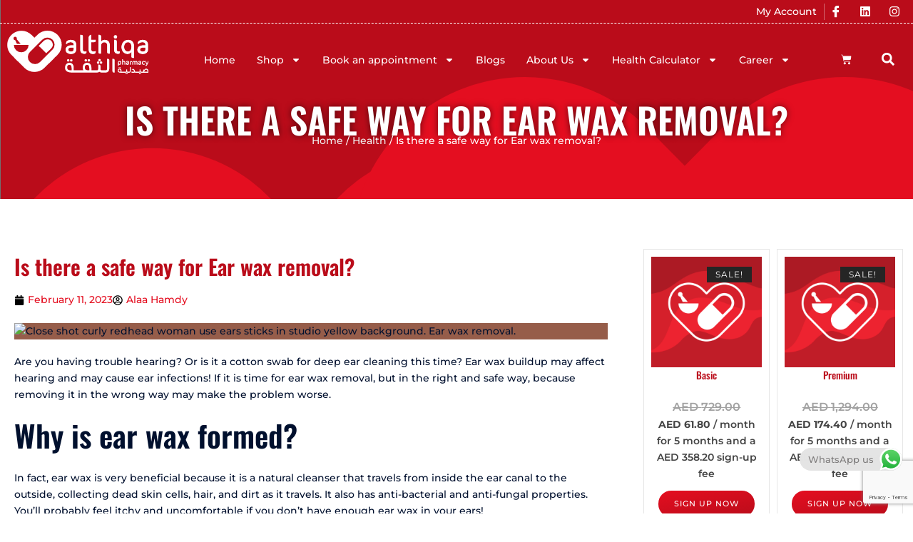

--- FILE ---
content_type: text/html; charset=UTF-8
request_url: https://thiqapharmacy.com/is-there-a-safe-way-for-ear-wax-removal/
body_size: 52147
content:
<!DOCTYPE html>
<html lang="en-US">
<head>
	<meta charset="UTF-8">
	<meta name="viewport" content="width=device-width, initial-scale=1.0, viewport-fit=cover" />		<meta name='robots' content='index, follow, max-image-preview:large, max-snippet:-1, max-video-preview:-1' />
	<style>img:is([sizes="auto" i], [sizes^="auto," i]) { contain-intrinsic-size: 3000px 1500px }</style>
	
	<!-- This site is optimized with the Yoast SEO Premium plugin v22.9 (Yoast SEO v26.6) - https://yoast.com/wordpress/plugins/seo/ -->
	<title>Is there a safe way for Ear wax removal? - Al Thiqa Pharmacy</title>
	<meta name="description" content="Got an ear full? Suffering from earwax blockage? This article will help you find safe ways and will provide some advice for ear wax removal." />
	<link rel="canonical" href="https://thiqapharmacy.com/is-there-a-safe-way-for-ear-wax-removal/" />
	<meta property="og:locale" content="en_US" />
	<meta property="og:type" content="article" />
	<meta property="og:title" content="Is there a safe way for Ear wax removal?" />
	<meta property="og:description" content="Got an ear full? Suffering from earwax blockage? This article will help you find safe ways and will provide some advice for ear wax removal." />
	<meta property="og:url" content="https://thiqapharmacy.com/is-there-a-safe-way-for-ear-wax-removal/" />
	<meta property="og:site_name" content="Al Thiqa Pharmacy" />
	<meta property="article:publisher" content="https://www.facebook.com/profile.php?id=100066663063419" />
	<meta property="article:published_time" content="2023-02-11T06:00:00+00:00" />
	<meta property="og:image" content="https://thiqapharmacy.com/wp-content/uploads/2023/02/1-curly-redhead-caucasian-woman-use-ears-sticks-in-s-2022-05-15-23-43-58-utc.jpg" />
	<meta property="og:image:width" content="1000" />
	<meta property="og:image:height" content="667" />
	<meta property="og:image:type" content="image/jpeg" />
	<meta name="author" content="Alaa Hamdy" />
	<meta name="twitter:card" content="summary_large_image" />
	<meta name="twitter:label1" content="Written by" />
	<meta name="twitter:data1" content="Alaa Hamdy" />
	<meta name="twitter:label2" content="Est. reading time" />
	<meta name="twitter:data2" content="2 minutes" />
	<!-- / Yoast SEO Premium plugin. -->


<link rel='dns-prefetch' href='//www.google.com' />
<link rel='dns-prefetch' href='//www.googletagmanager.com' />
<link rel="alternate" type="application/rss+xml" title="Al Thiqa Pharmacy &raquo; Feed" href="https://thiqapharmacy.com/feed/" />
<link rel="alternate" type="application/rss+xml" title="Al Thiqa Pharmacy &raquo; Comments Feed" href="https://thiqapharmacy.com/comments/feed/" />
<link rel='stylesheet' id='hyperpay_custom_style-css' href='https://thiqapharmacy.com/wp-content/plugins/hyperpay-gateways/src/assets/css/style.css?ver=6.0.0' type='text/css' media='all' />
<link rel='stylesheet' id='wc-blocks-integration-css' href='https://thiqapharmacy.com/wp-content/plugins/woocommerce-subscriptions/vendor/woocommerce/subscriptions-core/build/index.css?ver=8.2.0' type='text/css' media='all' />
<link rel='stylesheet' id='sydney-wc-css-css' href='https://thiqapharmacy.com/wp-content/themes/sydney/woocommerce/css/wc.min.css?ver=20220616' type='text/css' media='all' />
<link rel='stylesheet' id='ht_ctc_main_css-css' href='https://thiqapharmacy.com/wp-content/plugins/click-to-chat-for-whatsapp/new/inc/assets/css/main.css?ver=4.35' type='text/css' media='all' />
<link rel='stylesheet' id='embedpress-css-css' href='https://thiqapharmacy.com/wp-content/plugins/embedpress/assets/css/embedpress.css?ver=1765891009' type='text/css' media='all' />
<link rel='stylesheet' id='embedpress-blocks-style-css' href='https://thiqapharmacy.com/wp-content/plugins/embedpress/assets/css/blocks.build.css?ver=1765891009' type='text/css' media='all' />
<link rel='stylesheet' id='embedpress-lazy-load-css-css' href='https://thiqapharmacy.com/wp-content/plugins/embedpress/assets/css/lazy-load.css?ver=1765891009' type='text/css' media='all' />
<link rel='stylesheet' id='sydney-bootstrap-css' href='https://thiqapharmacy.com/wp-content/themes/sydney/css/bootstrap/bootstrap.min.css?ver=1' type='text/css' media='all' />
<link rel='stylesheet' id='wp-block-library-css' href='https://thiqapharmacy.com/wp-includes/css/dist/block-library/style.min.css?ver=6.8.1' type='text/css' media='all' />
<style id='wp-block-library-inline-css' type='text/css'>
.wp-block-image.is-style-sydney-rounded img { border-radius:30px; }
.wp-block-gallery.is-style-sydney-rounded img { border-radius:30px; }
</style>
<style id='global-styles-inline-css' type='text/css'>
:root{--wp--preset--aspect-ratio--square: 1;--wp--preset--aspect-ratio--4-3: 4/3;--wp--preset--aspect-ratio--3-4: 3/4;--wp--preset--aspect-ratio--3-2: 3/2;--wp--preset--aspect-ratio--2-3: 2/3;--wp--preset--aspect-ratio--16-9: 16/9;--wp--preset--aspect-ratio--9-16: 9/16;--wp--preset--color--black: #000000;--wp--preset--color--cyan-bluish-gray: #abb8c3;--wp--preset--color--white: #ffffff;--wp--preset--color--pale-pink: #f78da7;--wp--preset--color--vivid-red: #cf2e2e;--wp--preset--color--luminous-vivid-orange: #ff6900;--wp--preset--color--luminous-vivid-amber: #fcb900;--wp--preset--color--light-green-cyan: #7bdcb5;--wp--preset--color--vivid-green-cyan: #00d084;--wp--preset--color--pale-cyan-blue: #8ed1fc;--wp--preset--color--vivid-cyan-blue: #0693e3;--wp--preset--color--vivid-purple: #9b51e0;--wp--preset--color--global-color-1: var(--sydney-global-color-1);--wp--preset--color--global-color-2: var(--sydney-global-color-2);--wp--preset--color--global-color-3: var(--sydney-global-color-3);--wp--preset--color--global-color-4: var(--sydney-global-color-4);--wp--preset--color--global-color-5: var(--sydney-global-color-5);--wp--preset--color--global-color-6: var(--sydney-global-color-6);--wp--preset--color--global-color-7: var(--sydney-global-color-7);--wp--preset--color--global-color-8: var(--sydney-global-color-8);--wp--preset--color--global-color-9: var(--sydney-global-color-9);--wp--preset--gradient--vivid-cyan-blue-to-vivid-purple: linear-gradient(135deg,rgba(6,147,227,1) 0%,rgb(155,81,224) 100%);--wp--preset--gradient--light-green-cyan-to-vivid-green-cyan: linear-gradient(135deg,rgb(122,220,180) 0%,rgb(0,208,130) 100%);--wp--preset--gradient--luminous-vivid-amber-to-luminous-vivid-orange: linear-gradient(135deg,rgba(252,185,0,1) 0%,rgba(255,105,0,1) 100%);--wp--preset--gradient--luminous-vivid-orange-to-vivid-red: linear-gradient(135deg,rgba(255,105,0,1) 0%,rgb(207,46,46) 100%);--wp--preset--gradient--very-light-gray-to-cyan-bluish-gray: linear-gradient(135deg,rgb(238,238,238) 0%,rgb(169,184,195) 100%);--wp--preset--gradient--cool-to-warm-spectrum: linear-gradient(135deg,rgb(74,234,220) 0%,rgb(151,120,209) 20%,rgb(207,42,186) 40%,rgb(238,44,130) 60%,rgb(251,105,98) 80%,rgb(254,248,76) 100%);--wp--preset--gradient--blush-light-purple: linear-gradient(135deg,rgb(255,206,236) 0%,rgb(152,150,240) 100%);--wp--preset--gradient--blush-bordeaux: linear-gradient(135deg,rgb(254,205,165) 0%,rgb(254,45,45) 50%,rgb(107,0,62) 100%);--wp--preset--gradient--luminous-dusk: linear-gradient(135deg,rgb(255,203,112) 0%,rgb(199,81,192) 50%,rgb(65,88,208) 100%);--wp--preset--gradient--pale-ocean: linear-gradient(135deg,rgb(255,245,203) 0%,rgb(182,227,212) 50%,rgb(51,167,181) 100%);--wp--preset--gradient--electric-grass: linear-gradient(135deg,rgb(202,248,128) 0%,rgb(113,206,126) 100%);--wp--preset--gradient--midnight: linear-gradient(135deg,rgb(2,3,129) 0%,rgb(40,116,252) 100%);--wp--preset--font-size--small: 13px;--wp--preset--font-size--medium: 20px;--wp--preset--font-size--large: 36px;--wp--preset--font-size--x-large: 42px;--wp--preset--spacing--20: 10px;--wp--preset--spacing--30: 20px;--wp--preset--spacing--40: 30px;--wp--preset--spacing--50: clamp(30px, 5vw, 60px);--wp--preset--spacing--60: clamp(30px, 7vw, 80px);--wp--preset--spacing--70: clamp(50px, 7vw, 100px);--wp--preset--spacing--80: clamp(50px, 10vw, 120px);--wp--preset--shadow--natural: 6px 6px 9px rgba(0, 0, 0, 0.2);--wp--preset--shadow--deep: 12px 12px 50px rgba(0, 0, 0, 0.4);--wp--preset--shadow--sharp: 6px 6px 0px rgba(0, 0, 0, 0.2);--wp--preset--shadow--outlined: 6px 6px 0px -3px rgba(255, 255, 255, 1), 6px 6px rgba(0, 0, 0, 1);--wp--preset--shadow--crisp: 6px 6px 0px rgba(0, 0, 0, 1);}:root { --wp--style--global--content-size: 740px;--wp--style--global--wide-size: 1140px; }:where(body) { margin: 0; }.wp-site-blocks { padding-top: var(--wp--style--root--padding-top); padding-bottom: var(--wp--style--root--padding-bottom); }.has-global-padding { padding-right: var(--wp--style--root--padding-right); padding-left: var(--wp--style--root--padding-left); }.has-global-padding > .alignfull { margin-right: calc(var(--wp--style--root--padding-right) * -1); margin-left: calc(var(--wp--style--root--padding-left) * -1); }.has-global-padding :where(:not(.alignfull.is-layout-flow) > .has-global-padding:not(.wp-block-block, .alignfull)) { padding-right: 0; padding-left: 0; }.has-global-padding :where(:not(.alignfull.is-layout-flow) > .has-global-padding:not(.wp-block-block, .alignfull)) > .alignfull { margin-left: 0; margin-right: 0; }.wp-site-blocks > .alignleft { float: left; margin-right: 2em; }.wp-site-blocks > .alignright { float: right; margin-left: 2em; }.wp-site-blocks > .aligncenter { justify-content: center; margin-left: auto; margin-right: auto; }:where(.wp-site-blocks) > * { margin-block-start: 24px; margin-block-end: 0; }:where(.wp-site-blocks) > :first-child { margin-block-start: 0; }:where(.wp-site-blocks) > :last-child { margin-block-end: 0; }:root { --wp--style--block-gap: 24px; }:root :where(.is-layout-flow) > :first-child{margin-block-start: 0;}:root :where(.is-layout-flow) > :last-child{margin-block-end: 0;}:root :where(.is-layout-flow) > *{margin-block-start: 24px;margin-block-end: 0;}:root :where(.is-layout-constrained) > :first-child{margin-block-start: 0;}:root :where(.is-layout-constrained) > :last-child{margin-block-end: 0;}:root :where(.is-layout-constrained) > *{margin-block-start: 24px;margin-block-end: 0;}:root :where(.is-layout-flex){gap: 24px;}:root :where(.is-layout-grid){gap: 24px;}.is-layout-flow > .alignleft{float: left;margin-inline-start: 0;margin-inline-end: 2em;}.is-layout-flow > .alignright{float: right;margin-inline-start: 2em;margin-inline-end: 0;}.is-layout-flow > .aligncenter{margin-left: auto !important;margin-right: auto !important;}.is-layout-constrained > .alignleft{float: left;margin-inline-start: 0;margin-inline-end: 2em;}.is-layout-constrained > .alignright{float: right;margin-inline-start: 2em;margin-inline-end: 0;}.is-layout-constrained > .aligncenter{margin-left: auto !important;margin-right: auto !important;}.is-layout-constrained > :where(:not(.alignleft):not(.alignright):not(.alignfull)){max-width: var(--wp--style--global--content-size);margin-left: auto !important;margin-right: auto !important;}.is-layout-constrained > .alignwide{max-width: var(--wp--style--global--wide-size);}body .is-layout-flex{display: flex;}.is-layout-flex{flex-wrap: wrap;align-items: center;}.is-layout-flex > :is(*, div){margin: 0;}body .is-layout-grid{display: grid;}.is-layout-grid > :is(*, div){margin: 0;}body{--wp--style--root--padding-top: 0px;--wp--style--root--padding-right: 0px;--wp--style--root--padding-bottom: 0px;--wp--style--root--padding-left: 0px;}a:where(:not(.wp-element-button)){text-decoration: underline;}:root :where(.wp-element-button, .wp-block-button__link){background-color: #32373c;border-width: 0;color: #fff;font-family: inherit;font-size: inherit;line-height: inherit;padding: calc(0.667em + 2px) calc(1.333em + 2px);text-decoration: none;}.has-black-color{color: var(--wp--preset--color--black) !important;}.has-cyan-bluish-gray-color{color: var(--wp--preset--color--cyan-bluish-gray) !important;}.has-white-color{color: var(--wp--preset--color--white) !important;}.has-pale-pink-color{color: var(--wp--preset--color--pale-pink) !important;}.has-vivid-red-color{color: var(--wp--preset--color--vivid-red) !important;}.has-luminous-vivid-orange-color{color: var(--wp--preset--color--luminous-vivid-orange) !important;}.has-luminous-vivid-amber-color{color: var(--wp--preset--color--luminous-vivid-amber) !important;}.has-light-green-cyan-color{color: var(--wp--preset--color--light-green-cyan) !important;}.has-vivid-green-cyan-color{color: var(--wp--preset--color--vivid-green-cyan) !important;}.has-pale-cyan-blue-color{color: var(--wp--preset--color--pale-cyan-blue) !important;}.has-vivid-cyan-blue-color{color: var(--wp--preset--color--vivid-cyan-blue) !important;}.has-vivid-purple-color{color: var(--wp--preset--color--vivid-purple) !important;}.has-global-color-1-color{color: var(--wp--preset--color--global-color-1) !important;}.has-global-color-2-color{color: var(--wp--preset--color--global-color-2) !important;}.has-global-color-3-color{color: var(--wp--preset--color--global-color-3) !important;}.has-global-color-4-color{color: var(--wp--preset--color--global-color-4) !important;}.has-global-color-5-color{color: var(--wp--preset--color--global-color-5) !important;}.has-global-color-6-color{color: var(--wp--preset--color--global-color-6) !important;}.has-global-color-7-color{color: var(--wp--preset--color--global-color-7) !important;}.has-global-color-8-color{color: var(--wp--preset--color--global-color-8) !important;}.has-global-color-9-color{color: var(--wp--preset--color--global-color-9) !important;}.has-black-background-color{background-color: var(--wp--preset--color--black) !important;}.has-cyan-bluish-gray-background-color{background-color: var(--wp--preset--color--cyan-bluish-gray) !important;}.has-white-background-color{background-color: var(--wp--preset--color--white) !important;}.has-pale-pink-background-color{background-color: var(--wp--preset--color--pale-pink) !important;}.has-vivid-red-background-color{background-color: var(--wp--preset--color--vivid-red) !important;}.has-luminous-vivid-orange-background-color{background-color: var(--wp--preset--color--luminous-vivid-orange) !important;}.has-luminous-vivid-amber-background-color{background-color: var(--wp--preset--color--luminous-vivid-amber) !important;}.has-light-green-cyan-background-color{background-color: var(--wp--preset--color--light-green-cyan) !important;}.has-vivid-green-cyan-background-color{background-color: var(--wp--preset--color--vivid-green-cyan) !important;}.has-pale-cyan-blue-background-color{background-color: var(--wp--preset--color--pale-cyan-blue) !important;}.has-vivid-cyan-blue-background-color{background-color: var(--wp--preset--color--vivid-cyan-blue) !important;}.has-vivid-purple-background-color{background-color: var(--wp--preset--color--vivid-purple) !important;}.has-global-color-1-background-color{background-color: var(--wp--preset--color--global-color-1) !important;}.has-global-color-2-background-color{background-color: var(--wp--preset--color--global-color-2) !important;}.has-global-color-3-background-color{background-color: var(--wp--preset--color--global-color-3) !important;}.has-global-color-4-background-color{background-color: var(--wp--preset--color--global-color-4) !important;}.has-global-color-5-background-color{background-color: var(--wp--preset--color--global-color-5) !important;}.has-global-color-6-background-color{background-color: var(--wp--preset--color--global-color-6) !important;}.has-global-color-7-background-color{background-color: var(--wp--preset--color--global-color-7) !important;}.has-global-color-8-background-color{background-color: var(--wp--preset--color--global-color-8) !important;}.has-global-color-9-background-color{background-color: var(--wp--preset--color--global-color-9) !important;}.has-black-border-color{border-color: var(--wp--preset--color--black) !important;}.has-cyan-bluish-gray-border-color{border-color: var(--wp--preset--color--cyan-bluish-gray) !important;}.has-white-border-color{border-color: var(--wp--preset--color--white) !important;}.has-pale-pink-border-color{border-color: var(--wp--preset--color--pale-pink) !important;}.has-vivid-red-border-color{border-color: var(--wp--preset--color--vivid-red) !important;}.has-luminous-vivid-orange-border-color{border-color: var(--wp--preset--color--luminous-vivid-orange) !important;}.has-luminous-vivid-amber-border-color{border-color: var(--wp--preset--color--luminous-vivid-amber) !important;}.has-light-green-cyan-border-color{border-color: var(--wp--preset--color--light-green-cyan) !important;}.has-vivid-green-cyan-border-color{border-color: var(--wp--preset--color--vivid-green-cyan) !important;}.has-pale-cyan-blue-border-color{border-color: var(--wp--preset--color--pale-cyan-blue) !important;}.has-vivid-cyan-blue-border-color{border-color: var(--wp--preset--color--vivid-cyan-blue) !important;}.has-vivid-purple-border-color{border-color: var(--wp--preset--color--vivid-purple) !important;}.has-global-color-1-border-color{border-color: var(--wp--preset--color--global-color-1) !important;}.has-global-color-2-border-color{border-color: var(--wp--preset--color--global-color-2) !important;}.has-global-color-3-border-color{border-color: var(--wp--preset--color--global-color-3) !important;}.has-global-color-4-border-color{border-color: var(--wp--preset--color--global-color-4) !important;}.has-global-color-5-border-color{border-color: var(--wp--preset--color--global-color-5) !important;}.has-global-color-6-border-color{border-color: var(--wp--preset--color--global-color-6) !important;}.has-global-color-7-border-color{border-color: var(--wp--preset--color--global-color-7) !important;}.has-global-color-8-border-color{border-color: var(--wp--preset--color--global-color-8) !important;}.has-global-color-9-border-color{border-color: var(--wp--preset--color--global-color-9) !important;}.has-vivid-cyan-blue-to-vivid-purple-gradient-background{background: var(--wp--preset--gradient--vivid-cyan-blue-to-vivid-purple) !important;}.has-light-green-cyan-to-vivid-green-cyan-gradient-background{background: var(--wp--preset--gradient--light-green-cyan-to-vivid-green-cyan) !important;}.has-luminous-vivid-amber-to-luminous-vivid-orange-gradient-background{background: var(--wp--preset--gradient--luminous-vivid-amber-to-luminous-vivid-orange) !important;}.has-luminous-vivid-orange-to-vivid-red-gradient-background{background: var(--wp--preset--gradient--luminous-vivid-orange-to-vivid-red) !important;}.has-very-light-gray-to-cyan-bluish-gray-gradient-background{background: var(--wp--preset--gradient--very-light-gray-to-cyan-bluish-gray) !important;}.has-cool-to-warm-spectrum-gradient-background{background: var(--wp--preset--gradient--cool-to-warm-spectrum) !important;}.has-blush-light-purple-gradient-background{background: var(--wp--preset--gradient--blush-light-purple) !important;}.has-blush-bordeaux-gradient-background{background: var(--wp--preset--gradient--blush-bordeaux) !important;}.has-luminous-dusk-gradient-background{background: var(--wp--preset--gradient--luminous-dusk) !important;}.has-pale-ocean-gradient-background{background: var(--wp--preset--gradient--pale-ocean) !important;}.has-electric-grass-gradient-background{background: var(--wp--preset--gradient--electric-grass) !important;}.has-midnight-gradient-background{background: var(--wp--preset--gradient--midnight) !important;}.has-small-font-size{font-size: var(--wp--preset--font-size--small) !important;}.has-medium-font-size{font-size: var(--wp--preset--font-size--medium) !important;}.has-large-font-size{font-size: var(--wp--preset--font-size--large) !important;}.has-x-large-font-size{font-size: var(--wp--preset--font-size--x-large) !important;}
:root :where(.wp-block-pullquote){font-size: 1.5em;line-height: 1.6;}
</style>
<link rel='stylesheet' id='cc-bmi-calculator-css' href='https://thiqapharmacy.com/wp-content/plugins/cc-bmi-calculator/cc-bmi-calculator.css?ver=2.1.1' type='text/css' media='all' />
<style id='dominant-color-styles-inline-css' type='text/css'>
img[data-dominant-color]:not(.has-transparency) { background-color: var(--dominant-color); }
</style>
<link rel='stylesheet' id='wplfcf7-select2-css-css' href='https://thiqapharmacy.com/wp-content/plugins/product-list-field-for-contact-form-7/assets/css/select2.css?ver=1.0.0' type='text/css' media='all' />
<link rel='stylesheet' id='wplfcf7-front-css-css' href='https://thiqapharmacy.com/wp-content/plugins/product-list-field-for-contact-form-7/assets/css/front.css?ver=1.0.0' type='text/css' media='all' />
<link rel='stylesheet' id='sr7css-css' href='//thiqapharmacy.com/wp-content/plugins/revslider/public/css/sr7.css?ver=6.7.32' type='text/css' media='all' />
<link rel='stylesheet' id='wcsob-css' href='https://thiqapharmacy.com/wp-content/plugins/sold-out-badge-for-woocommerce//style.css?ver=6.8.1' type='text/css' media='all' />
<style id='wcsob-inline-css' type='text/css'>
.wcsob_soldout { color: #ffffff;background: #222222;font-size: 12px;padding-top: 3px;padding-right: 8px;padding-bottom: 3px;padding-left: 8px;font-weight: bold;width: auto;height: auto;border-radius: 0px;z-index: 9999;text-align: center;position: absolute;top: 6px;right: auto;bottom: auto;left: 6px; }.single-product .wcsob_soldout { top: 6px;right: auto;bottom: auto;left: 6px; }
</style>
<link rel='stylesheet' id='woocommerce-conditional-product-fees-for-checkout-css' href='https://thiqapharmacy.com/wp-content/plugins/woo-conditional-product-fees-for-checkout/public/css/woocommerce-conditional-product-fees-for-checkout-public.css?ver=4.3.2' type='text/css' media='all' />
<link rel='stylesheet' id='woocommerce-layout-css' href='https://thiqapharmacy.com/wp-content/plugins/woocommerce/assets/css/woocommerce-layout.css?ver=10.4.3' type='text/css' media='all' />
<style id='woocommerce-layout-inline-css' type='text/css'>

	.infinite-scroll .woocommerce-pagination {
		display: none;
	}
</style>
<link rel='stylesheet' id='woocommerce-smallscreen-css' href='https://thiqapharmacy.com/wp-content/plugins/woocommerce/assets/css/woocommerce-smallscreen.css?ver=10.4.3' type='text/css' media='only screen and (max-width: 768px)' />
<style id='woocommerce-inline-inline-css' type='text/css'>
.woocommerce form .form-row .required { visibility: visible; }
</style>
<link rel='stylesheet' id='aws-style-css' href='https://thiqapharmacy.com/wp-content/plugins/advanced-woo-search/assets/css/common.min.css?ver=3.50' type='text/css' media='all' />
<link rel='stylesheet' id='chld_thm_cfg_parent-css' href='https://thiqapharmacy.com/wp-content/themes/sydney/style.css?ver=6.8.1' type='text/css' media='all' />
<link rel='stylesheet' id='sydney-google-fonts-css' href='https://thiqapharmacy.com/wp-content/fonts/f9bbfc6ea8be248acd00a7e7637dfccc.css?ver=20250902' type='text/css' media='all' />
<link rel='stylesheet' id='sydney-elementor-css' href='https://thiqapharmacy.com/wp-content/themes/sydney/css/components/elementor.min.css?ver=20220824' type='text/css' media='all' />
<link rel='stylesheet' id='sydney-style-min-css' href='https://thiqapharmacy.com/wp-content/themes/sydney/css/styles.min.css?ver=20250404' type='text/css' media='all' />
<style id='sydney-style-min-inline-css' type='text/css'>
.woocommerce ul.products li.product{text-align:center;}html{scroll-behavior:smooth;}.header-image{background-size:cover;}.header-image{height:300px;}:root{--sydney-global-color-1:#ab000d;--sydney-global-color-2:#b73d3d;--sydney-global-color-3:#233452;--sydney-global-color-4:#00102E;--sydney-global-color-5:#6d7685;--sydney-global-color-6:#00102E;--sydney-global-color-7:#F4F5F7;--sydney-global-color-8:#dbdbdb;--sydney-global-color-9:#ffffff;}.llms-student-dashboard .llms-button-secondary:hover,.llms-button-action:hover,.read-more-gt,.widget-area .widget_fp_social a,#mainnav ul li a:hover,.sydney_contact_info_widget span,.roll-team .team-content .name,.roll-team .team-item .team-pop .team-social li:hover a,.roll-infomation li.address:before,.roll-infomation li.phone:before,.roll-infomation li.email:before,.roll-testimonials .name,.roll-button.border,.roll-button:hover,.roll-icon-list .icon i,.roll-icon-list .content h3 a:hover,.roll-icon-box.white .content h3 a,.roll-icon-box .icon i,.roll-icon-box .content h3 a:hover,.switcher-container .switcher-icon a:focus,.go-top:hover,.hentry .meta-post a:hover,#mainnav > ul > li > a.active,#mainnav > ul > li > a:hover,button:hover,input[type="button"]:hover,input[type="reset"]:hover,input[type="submit"]:hover,.text-color,.social-menu-widget a,.social-menu-widget a:hover,.archive .team-social li a,a,h1 a,h2 a,h3 a,h4 a,h5 a,h6 a,.classic-alt .meta-post a,.single .hentry .meta-post a,.content-area.modern .hentry .meta-post span:before,.content-area.modern .post-cat{color:var(--sydney-global-color-1)}.llms-student-dashboard .llms-button-secondary,.llms-button-action,.woocommerce #respond input#submit,.woocommerce a.button,.woocommerce button.button,.woocommerce input.button,.project-filter li a.active,.project-filter li a:hover,.preloader .pre-bounce1,.preloader .pre-bounce2,.roll-team .team-item .team-pop,.roll-progress .progress-animate,.roll-socials li a:hover,.roll-project .project-item .project-pop,.roll-project .project-filter li.active,.roll-project .project-filter li:hover,.roll-button.light:hover,.roll-button.border:hover,.roll-button,.roll-icon-box.white .icon,.owl-theme .owl-controls .owl-page.active span,.owl-theme .owl-controls.clickable .owl-page:hover span,.go-top,.bottom .socials li:hover a,.sidebar .widget:before,.blog-pagination ul li.active,.blog-pagination ul li:hover a,.content-area .hentry:after,.text-slider .maintitle:after,.error-wrap #search-submit:hover,#mainnav .sub-menu li:hover > a,#mainnav ul li ul:after,button,input[type="button"],input[type="reset"],input[type="submit"],.panel-grid-cell .widget-title:after,.cart-amount{background-color:var(--sydney-global-color-1)}.llms-student-dashboard .llms-button-secondary,.llms-student-dashboard .llms-button-secondary:hover,.llms-button-action,.llms-button-action:hover,.roll-socials li a:hover,.roll-socials li a,.roll-button.light:hover,.roll-button.border,.roll-button,.roll-icon-list .icon,.roll-icon-box .icon,.owl-theme .owl-controls .owl-page span,.comment .comment-detail,.widget-tags .tag-list a:hover,.blog-pagination ul li,.error-wrap #search-submit:hover,textarea:focus,input[type="text"]:focus,input[type="password"]:focus,input[type="date"]:focus,input[type="number"]:focus,input[type="email"]:focus,input[type="url"]:focus,input[type="search"]:focus,input[type="tel"]:focus,button,input[type="button"],input[type="reset"],input[type="submit"],.archive .team-social li a{border-color:var(--sydney-global-color-1)}.sydney_contact_info_widget span{fill:var(--sydney-global-color-1);}.go-top:hover svg{stroke:var(--sydney-global-color-1);}.site-header.float-header{background-color:rgba(0,0,0,0.9);}@media only screen and (max-width:1024px){.site-header{background-color:#000000;}}#mainnav ul li a,#mainnav ul li::before{color:#ffffff}#mainnav .sub-menu li a{color:#ffffff}#mainnav .sub-menu li a{background:#1c1c1c}.text-slider .maintitle,.text-slider .subtitle{color:#ffffff}body{color:#00102e}#secondary{background-color:#ffffff}#secondary,#secondary a:not(.wp-block-button__link){color:#6d7685}.btn-menu .sydney-svg-icon{fill:#ffffff}#mainnav ul li a:hover,.main-header #mainnav .menu > li > a:hover{color:#ab000d}.overlay{background-color:#000000}.page-wrap{padding-top:83px;}.page-wrap{padding-bottom:100px;}@media only screen and (max-width:1025px){.mobile-slide{display:block;}.slide-item{background-image:none !important;}.header-slider{}.slide-item{height:auto !important;}.slide-inner{min-height:initial;}}.go-top.show{border-radius:0;bottom:0;}.go-top.position-right{right:20px;}.go-top.position-left{left:20px;}.go-top{background-color:#181818;}.go-top:hover{background-color:#181818;}.go-top{color:;}.go-top svg{stroke:;}.go-top:hover{color:#ffffff;}.go-top:hover svg{stroke:#ffffff;}.go-top .sydney-svg-icon,.go-top .sydney-svg-icon svg{width:22px;height:22px;}.go-top{padding:18px;}@media (min-width:992px){.site-info{font-size:16px;}}@media (min-width:576px) and (max-width:991px){.site-info{font-size:16px;}}@media (max-width:575px){.site-info{font-size:16px;}}.site-info{border-top:0 solid rgba(255,255,255,0.1);}.footer-widgets-grid{gap:70px;}@media (min-width:992px){.footer-widgets-grid{padding-top:95px;padding-bottom:95px;}}@media (min-width:576px) and (max-width:991px){.footer-widgets-grid{padding-top:60px;padding-bottom:60px;}}@media (max-width:575px){.footer-widgets-grid{padding-top:60px;padding-bottom:60px;}}@media (min-width:992px){.sidebar-column .widget .widget-title{font-size:22px;}}@media (min-width:576px) and (max-width:991px){.sidebar-column .widget .widget-title{font-size:22px;}}@media (max-width:575px){.sidebar-column .widget .widget-title{font-size:22px;}}@media (min-width:992px){.footer-widgets{font-size:16px;}}@media (min-width:576px) and (max-width:991px){.footer-widgets{font-size:16px;}}@media (max-width:575px){.footer-widgets{font-size:16px;}}.footer-widgets{background-color:#f1f1f1;}.sidebar-column .widget .widget-title{color:;}.sidebar-column .widget h1,.sidebar-column .widget h2,.sidebar-column .widget h3,.sidebar-column .widget h4,.sidebar-column .widget h5,.sidebar-column .widget h6{color:;}.sidebar-column .widget{color:#00102e;}#sidebar-footer .widget a{color:#00102e;}#sidebar-footer .widget a:hover{color:#00102e;}.site-footer{background-color:#f1f1f1;}.site-info,.site-info a{color:#00102e;}.site-info .sydney-svg-icon svg{fill:#00102e;}.site-info{padding-top:20px;padding-bottom:20px;}@media (min-width:992px){button,.roll-button,a.button,.wp-block-button__link,.wp-block-button.is-style-outline a,input[type="button"],input[type="reset"],input[type="submit"]{padding-top:12px;padding-bottom:12px;}}@media (min-width:576px) and (max-width:991px){button,.roll-button,a.button,.wp-block-button__link,.wp-block-button.is-style-outline a,input[type="button"],input[type="reset"],input[type="submit"]{padding-top:12px;padding-bottom:12px;}}@media (max-width:575px){button,.roll-button,a.button,.wp-block-button__link,.wp-block-button.is-style-outline a,input[type="button"],input[type="reset"],input[type="submit"]{padding-top:12px;padding-bottom:12px;}}@media (min-width:992px){button,.roll-button,a.button,.wp-block-button__link,.wp-block-button.is-style-outline a,input[type="button"],input[type="reset"],input[type="submit"]{padding-left:35px;padding-right:35px;}}@media (min-width:576px) and (max-width:991px){button,.roll-button,a.button,.wp-block-button__link,.wp-block-button.is-style-outline a,input[type="button"],input[type="reset"],input[type="submit"]{padding-left:35px;padding-right:35px;}}@media (max-width:575px){button,.roll-button,a.button,.wp-block-button__link,.wp-block-button.is-style-outline a,input[type="button"],input[type="reset"],input[type="submit"]{padding-left:35px;padding-right:35px;}}button,.roll-button,a.button,.wp-block-button__link,input[type="button"],input[type="reset"],input[type="submit"]{border-radius:0;}@media (min-width:992px){button,.roll-button,a.button,.wp-block-button__link,input[type="button"],input[type="reset"],input[type="submit"]{font-size:14px;}}@media (min-width:576px) and (max-width:991px){button,.roll-button,a.button,.wp-block-button__link,input[type="button"],input[type="reset"],input[type="submit"]{font-size:14px;}}@media (max-width:575px){button,.roll-button,a.button,.wp-block-button__link,input[type="button"],input[type="reset"],input[type="submit"]{font-size:14px;}}button,.roll-button,a.button,.wp-block-button__link,input[type="button"],input[type="reset"],input[type="submit"]{text-transform:uppercase;}button,.wp-element-button,div.wpforms-container-full:not(.wpforms-block) .wpforms-form input[type=submit],div.wpforms-container-full:not(.wpforms-block) .wpforms-form button[type=submit],div.wpforms-container-full:not(.wpforms-block) .wpforms-form .wpforms-page-button,.roll-button,a.button,.wp-block-button__link,input[type="button"],input[type="reset"],input[type="submit"]{background-color:;}button:hover,.wp-element-button:hover,div.wpforms-container-full:not(.wpforms-block) .wpforms-form input[type=submit]:hover,div.wpforms-container-full:not(.wpforms-block) .wpforms-form button[type=submit]:hover,div.wpforms-container-full:not(.wpforms-block) .wpforms-form .wpforms-page-button:hover,.roll-button:hover,a.button:hover,.wp-block-button__link:hover,input[type="button"]:hover,input[type="reset"]:hover,input[type="submit"]:hover{background-color:;}button,#sidebar-footer a.wp-block-button__link,.wp-element-button,div.wpforms-container-full:not(.wpforms-block) .wpforms-form input[type=submit],div.wpforms-container-full:not(.wpforms-block) .wpforms-form button[type=submit],div.wpforms-container-full:not(.wpforms-block) .wpforms-form .wpforms-page-button,.checkout-button.button,a.button,.wp-block-button__link,input[type="button"],input[type="reset"],input[type="submit"]{color:;}button:hover,#sidebar-footer .wp-block-button__link:hover,.wp-element-button:hover,div.wpforms-container-full:not(.wpforms-block) .wpforms-form input[type=submit]:hover,div.wpforms-container-full:not(.wpforms-block) .wpforms-form button[type=submit]:hover,div.wpforms-container-full:not(.wpforms-block) .wpforms-form .wpforms-page-button:hover,.roll-button:hover,a.button:hover,.wp-block-button__link:hover,input[type="button"]:hover,input[type="reset"]:hover,input[type="submit"]:hover{color:;}.is-style-outline .wp-block-button__link,div.wpforms-container-full:not(.wpforms-block) .wpforms-form input[type=submit],div.wpforms-container-full:not(.wpforms-block) .wpforms-form button[type=submit],div.wpforms-container-full:not(.wpforms-block) .wpforms-form .wpforms-page-button,.roll-button,.wp-block-button__link.is-style-outline,button,a.button,.wp-block-button__link,input[type="button"],input[type="reset"],input[type="submit"]{border-color:;}button:hover,div.wpforms-container-full:not(.wpforms-block) .wpforms-form input[type=submit]:hover,div.wpforms-container-full:not(.wpforms-block) .wpforms-form button[type=submit]:hover,div.wpforms-container-full:not(.wpforms-block) .wpforms-form .wpforms-page-button:hover,.roll-button:hover,a.button:hover,.wp-block-button__link:hover,input[type="button"]:hover,input[type="reset"]:hover,input[type="submit"]:hover{border-color:;}.posts-layout .list-image{width:30%;}.posts-layout .list-content{width:70%;}.content-area:not(.layout4):not(.layout6) .posts-layout .entry-thumb{margin:0 0 24px 0;}.layout4 .entry-thumb,.layout6 .entry-thumb{margin:0 24px 0 0;}.layout6 article:nth-of-type(even) .list-image .entry-thumb{margin:0 0 0 24px;}.posts-layout .entry-header{margin-bottom:24px;}.posts-layout .entry-meta.below-excerpt{margin:15px 0 0;}.posts-layout .entry-meta.above-title{margin:0 0 15px;}.single .entry-header .entry-title{color:;}.single .entry-header .entry-meta,.single .entry-header .entry-meta a{color:;}@media (min-width:992px){.single .entry-meta{font-size:12px;}}@media (min-width:576px) and (max-width:991px){.single .entry-meta{font-size:12px;}}@media (max-width:575px){.single .entry-meta{font-size:12px;}}@media (min-width:992px){.single .entry-header .entry-title{font-size:48px;}}@media (min-width:576px) and (max-width:991px){.single .entry-header .entry-title{font-size:32px;}}@media (max-width:575px){.single .entry-header .entry-title{font-size:32px;}}.posts-layout .entry-post{color:#233452;}.posts-layout .entry-title a{color:#00102E;}.posts-layout .author,.posts-layout .entry-meta a{color:#6d7685;}@media (min-width:992px){.posts-layout .entry-post{font-size:16px;}}@media (min-width:576px) and (max-width:991px){.posts-layout .entry-post{font-size:16px;}}@media (max-width:575px){.posts-layout .entry-post{font-size:16px;}}@media (min-width:992px){.posts-layout .entry-meta{font-size:12px;}}@media (min-width:576px) and (max-width:991px){.posts-layout .entry-meta{font-size:12px;}}@media (max-width:575px){.posts-layout .entry-meta{font-size:12px;}}@media (min-width:992px){.posts-layout .entry-title{font-size:26px;}}@media (min-width:576px) and (max-width:991px){.posts-layout .entry-title{font-size:32px;}}@media (max-width:575px){.posts-layout .entry-title{font-size:32px;}}.single .entry-header{margin-bottom:40px;}.single .entry-thumb{margin-bottom:40px;}.single .entry-meta-above{margin-bottom:24px;}.single .entry-meta-below{margin-top:24px;}@media (min-width:992px){.custom-logo-link img{max-width:180px;}}@media (min-width:576px) and (max-width:991px){.custom-logo-link img{max-width:100px;}}@media (max-width:575px){.custom-logo-link img{max-width:100px;}}.main-header,.bottom-header-row{border-bottom:0 solid rgba(255,255,255,0.1);}.header_layout_3,.header_layout_4,.header_layout_5{border-bottom:1px solid rgba(255,255,255,0.1);}.main-header:not(.sticky-active),.header-search-form{background-color:#ffffff;}.main-header.sticky-active{background-color:;}.main-header .site-title a,.main-header .site-description,.main-header #mainnav .menu > li > a,#mainnav .nav-menu > li > a,.main-header .header-contact a{color:#00102e;}.main-header .sydney-svg-icon svg,.main-header .dropdown-symbol .sydney-svg-icon svg{fill:#00102e;}.sticky-active .main-header .site-title a,.sticky-active .main-header .site-description,.sticky-active .main-header #mainnav .menu > li > a,.sticky-active .main-header .header-contact a,.sticky-active .main-header .logout-link,.sticky-active .main-header .html-item,.sticky-active .main-header .sydney-login-toggle{color:;}.sticky-active .main-header .sydney-svg-icon svg,.sticky-active .main-header .dropdown-symbol .sydney-svg-icon svg{fill:;}.bottom-header-row{background-color:;}.bottom-header-row,.bottom-header-row .header-contact a,.bottom-header-row #mainnav .menu > li > a{color:;}.bottom-header-row #mainnav .menu > li > a:hover{color:;}.bottom-header-row .header-item svg,.dropdown-symbol .sydney-svg-icon svg{fill:;}.main-header .site-header-inner,.main-header .top-header-row{padding-top:15px;padding-bottom:15px;}.bottom-header-inner{padding-top:15px;padding-bottom:15px;}.bottom-header-row #mainnav ul ul li,.main-header #mainnav ul ul li{background-color:#ece6df;}.bottom-header-row #mainnav ul ul li a,.bottom-header-row #mainnav ul ul li:hover a,.main-header #mainnav ul ul li:hover a,.main-header #mainnav ul ul li a{color:;}.bottom-header-row #mainnav ul ul li svg,.main-header #mainnav ul ul li svg{fill:;}.header-item .sydney-svg-icon{width:px;height:px;}.header-item .sydney-svg-icon svg{max-height:-2px;}.header-search-form{background-color:;}#mainnav .sub-menu li:hover>a,.main-header #mainnav ul ul li:hover>a{color:;}.main-header-cart .count-number{color:;}.main-header-cart .widget_shopping_cart .widgettitle:after,.main-header-cart .widget_shopping_cart .woocommerce-mini-cart__buttons:before{background-color:rgba(33,33,33,0.9);}.sydney-offcanvas-menu .mainnav ul li,.mobile-header-item.offcanvas-items,.mobile-header-item.offcanvas-items .social-profile{text-align:left;}.sydney-offcanvas-menu #mainnav ul li{text-align:left;}.sydney-offcanvas-menu #mainnav ul ul a{color:;}.sydney-offcanvas-menu #mainnav > div > ul > li > a{font-size:18px;}.sydney-offcanvas-menu #mainnav ul ul li a{font-size:16px;}.sydney-offcanvas-menu .mainnav a{padding:10px 0;}#masthead-mobile{background-color:;}#masthead-mobile .site-description,#masthead-mobile a:not(.button){color:;}#masthead-mobile svg{fill:;}.mobile-header{padding-top:15px;padding-bottom:15px;}.sydney-offcanvas-menu{background-color:#00102E;}.offcanvas-header-custom-text,.sydney-offcanvas-menu,.sydney-offcanvas-menu #mainnav a:not(.button),.sydney-offcanvas-menu a:not(.button){color:#ffffff;}.sydney-offcanvas-menu svg,.sydney-offcanvas-menu .dropdown-symbol .sydney-svg-icon svg{fill:#ffffff;}@media (min-width:992px){.site-logo{max-height:100px;}}@media (min-width:576px) and (max-width:991px){.site-logo{max-height:100px;}}@media (max-width:575px){.site-logo{max-height:100px;}}.site-title a,.site-title a:visited,.main-header .site-title a,.main-header .site-title a:visited{color:}.site-description,.main-header .site-description{color:}@media (min-width:992px){.site-title{font-size:32px;}}@media (min-width:576px) and (max-width:991px){.site-title{font-size:24px;}}@media (max-width:575px){.site-title{font-size:20px;}}@media (min-width:992px){.site-description{font-size:16px;}}@media (min-width:576px) and (max-width:991px){.site-description{font-size:16px;}}@media (max-width:575px){.site-description{font-size:16px;}}h1,h2,h3,h4,h5,h6,.site-title{font-family:Libre Baskerville,serif;font-weight:regular;}#mainnav > div > ul > li > a{text-transform:capitalize;}@media (min-width:992px){#mainnav > div > ul > li{font-size:16px;}}@media (min-width:576px) and (max-width:991px){#mainnav > div > ul > li{font-size:14px;}}@media (max-width:575px){#mainnav > div > ul > li{font-size:14px;}}@media (min-width:992px){.header-item{font-size:16px;}}@media (min-width:576px) and (max-width:991px){.header-item{font-size:14px;}}@media (max-width:575px){.header-item{font-size:14px;}}h1,h2,h3,h4,h5,h6,.site-title{text-decoration:;text-transform:;font-style:;line-height:1.2;letter-spacing:px;}@media (min-width:992px){h1:not(.site-title){font-size:52px;}}@media (min-width:576px) and (max-width:991px){h1:not(.site-title){font-size:42px;}}@media (max-width:575px){h1:not(.site-title){font-size:32px;}}@media (min-width:992px){h2{font-size:42px;}}@media (min-width:576px) and (max-width:991px){h2{font-size:32px;}}@media (max-width:575px){h2{font-size:24px;}}@media (min-width:992px){h3{font-size:32px;}}@media (min-width:576px) and (max-width:991px){h3{font-size:24px;}}@media (max-width:575px){h3{font-size:20px;}}@media (min-width:992px){h4{font-size:24px;}}@media (min-width:576px) and (max-width:991px){h4{font-size:18px;}}@media (max-width:575px){h4{font-size:16px;}}@media (min-width:992px){h5{font-size:20px;}}@media (min-width:576px) and (max-width:991px){h5{font-size:16px;}}@media (max-width:575px){h5{font-size:16px;}}@media (min-width:992px){h6{font-size:18px;}}@media (min-width:576px) and (max-width:991px){h6{font-size:16px;}}@media (max-width:575px){h6{font-size:16px;}}p,.posts-layout .entry-post{text-decoration:}body,.posts-layout .entry-post{text-transform:;font-style:;line-height:1.68;letter-spacing:px;}@media (min-width:992px){body{font-size:16px;}}@media (min-width:576px) and (max-width:991px){body{font-size:16px;}}@media (max-width:575px){body{font-size:16px;}}@media (min-width:992px){.woocommerce div.product .product-gallery-summary .entry-title{font-size:32px;}}@media (min-width:576px) and (max-width:991px){.woocommerce div.product .product-gallery-summary .entry-title{font-size:32px;}}@media (max-width:575px){.woocommerce div.product .product-gallery-summary .entry-title{font-size:32px;}}@media (min-width:992px){.woocommerce div.product .product-gallery-summary .price .amount{font-size:24px;}}@media (min-width:576px) and (max-width:991px){.woocommerce div.product .product-gallery-summary .price .amount{font-size:24px;}}@media (max-width:575px){.woocommerce div.product .product-gallery-summary .price .amount{font-size:24px;}}.woocommerce ul.products li.product .col-md-7 > *,.woocommerce ul.products li.product .col-md-8 > *,.woocommerce ul.products li.product > *{margin-bottom:12px;}.wc-block-grid__product-onsale,span.onsale{border-radius:0;top:20px!important;left:20px!important;}.wc-block-grid__product-onsale,.products span.onsale{left:auto!important;right:20px;}.wc-block-grid__product-onsale,span.onsale{color:;}.wc-block-grid__product-onsale,span.onsale{background-color:;}ul.wc-block-grid__products li.wc-block-grid__product .wc-block-grid__product-title,ul.wc-block-grid__products li.wc-block-grid__product .woocommerce-loop-product__title,ul.wc-block-grid__products li.product .wc-block-grid__product-title,ul.wc-block-grid__products li.product .woocommerce-loop-product__title,ul.products li.wc-block-grid__product .wc-block-grid__product-title,ul.products li.wc-block-grid__product .woocommerce-loop-product__title,ul.products li.product .wc-block-grid__product-title,ul.products li.product .woocommerce-loop-product__title,ul.products li.product .woocommerce-loop-category__title,.woocommerce-loop-product__title .botiga-wc-loop-product__title{color:;}a.wc-forward:not(.checkout-button){color:;}a.wc-forward:not(.checkout-button):hover{color:;}.woocommerce-pagination li .page-numbers:hover{color:;}.woocommerce-sorting-wrapper{border-color:rgba(33,33,33,0.9);}ul.products li.product-category .woocommerce-loop-category__title{text-align:center;}ul.products li.product-category > a,ul.products li.product-category > a > img{border-radius:0;}.entry-content a:not(.button):not(.elementor-button-link):not(.wp-block-button__link){color:;}.entry-content a:not(.button):not(.elementor-button-link):not(.wp-block-button__link):hover{color:;}h1{color:;}h2{color:;}h3{color:;}h4{color:;}h5{color:;}h6{color:;}div.wpforms-container-full:not(.wpforms-block) .wpforms-form input[type=date],div.wpforms-container-full:not(.wpforms-block) .wpforms-form input[type=email],div.wpforms-container-full:not(.wpforms-block) .wpforms-form input[type=number],div.wpforms-container-full:not(.wpforms-block) .wpforms-form input[type=password],div.wpforms-container-full:not(.wpforms-block) .wpforms-form input[type=search],div.wpforms-container-full:not(.wpforms-block) .wpforms-form input[type=tel],div.wpforms-container-full:not(.wpforms-block) .wpforms-form input[type=text],div.wpforms-container-full:not(.wpforms-block) .wpforms-form input[type=url],div.wpforms-container-full:not(.wpforms-block) .wpforms-form select,div.wpforms-container-full:not(.wpforms-block) .wpforms-form textarea,input[type="text"],input[type="email"],input[type="url"],input[type="password"],input[type="search"],input[type="number"],input[type="tel"],input[type="date"],textarea,select,.woocommerce .select2-container .select2-selection--single,.woocommerce-page .select2-container .select2-selection--single,input[type="text"]:focus,input[type="email"]:focus,input[type="url"]:focus,input[type="password"]:focus,input[type="search"]:focus,input[type="number"]:focus,input[type="tel"]:focus,input[type="date"]:focus,textarea:focus,select:focus,.woocommerce .select2-container .select2-selection--single:focus,.woocommerce-page .select2-container .select2-selection--single:focus,.select2-container--default .select2-selection--single .select2-selection__rendered,.wp-block-search .wp-block-search__input,.wp-block-search .wp-block-search__input:focus{color:;}div.wpforms-container-full:not(.wpforms-block) .wpforms-form input[type=date],div.wpforms-container-full:not(.wpforms-block) .wpforms-form input[type=email],div.wpforms-container-full:not(.wpforms-block) .wpforms-form input[type=number],div.wpforms-container-full:not(.wpforms-block) .wpforms-form input[type=password],div.wpforms-container-full:not(.wpforms-block) .wpforms-form input[type=search],div.wpforms-container-full:not(.wpforms-block) .wpforms-form input[type=tel],div.wpforms-container-full:not(.wpforms-block) .wpforms-form input[type=text],div.wpforms-container-full:not(.wpforms-block) .wpforms-form input[type=url],div.wpforms-container-full:not(.wpforms-block) .wpforms-form select,div.wpforms-container-full:not(.wpforms-block) .wpforms-form textarea,input[type="text"],input[type="email"],input[type="url"],input[type="password"],input[type="search"],input[type="number"],input[type="tel"],input[type="date"],textarea,select,.woocommerce .select2-container .select2-selection--single,.woocommerce-page .select2-container .select2-selection--single,.woocommerce-cart .woocommerce-cart-form .actions .coupon input[type="text"]{background-color:;}div.wpforms-container-full:not(.wpforms-block) .wpforms-form input[type=date],div.wpforms-container-full:not(.wpforms-block) .wpforms-form input[type=email],div.wpforms-container-full:not(.wpforms-block) .wpforms-form input[type=number],div.wpforms-container-full:not(.wpforms-block) .wpforms-form input[type=password],div.wpforms-container-full:not(.wpforms-block) .wpforms-form input[type=search],div.wpforms-container-full:not(.wpforms-block) .wpforms-form input[type=tel],div.wpforms-container-full:not(.wpforms-block) .wpforms-form input[type=text],div.wpforms-container-full:not(.wpforms-block) .wpforms-form input[type=url],div.wpforms-container-full:not(.wpforms-block) .wpforms-form select,div.wpforms-container-full:not(.wpforms-block) .wpforms-form textarea,input[type="text"],input[type="email"],input[type="url"],input[type="password"],input[type="search"],input[type="number"],input[type="tel"],input[type="range"],input[type="date"],input[type="month"],input[type="week"],input[type="time"],input[type="datetime"],input[type="datetime-local"],input[type="color"],textarea,select,.woocommerce .select2-container .select2-selection--single,.woocommerce-page .select2-container .select2-selection--single,.woocommerce-account fieldset,.woocommerce-account .woocommerce-form-login,.woocommerce-account .woocommerce-form-register,.woocommerce-cart .woocommerce-cart-form .actions .coupon input[type="text"],.wp-block-search .wp-block-search__input{border-color:;}input::placeholder{color:;opacity:1;}input:-ms-input-placeholder{color:;}input::-ms-input-placeholder{color:;}img{border-radius:0;}@media (min-width:992px){.wp-caption-text,figcaption{font-size:16px;}}@media (min-width:576px) and (max-width:991px){.wp-caption-text,figcaption{font-size:16px;}}@media (max-width:575px){.wp-caption-text,figcaption{font-size:16px;}}.wp-caption-text,figcaption{color:;}
:root{--e-global-color-global_color_1:#ab000d;--e-global-color-global_color_2:#b73d3d;--e-global-color-global_color_3:#233452;--e-global-color-global_color_4:#00102E;--e-global-color-global_color_5:#6d7685;--e-global-color-global_color_6:#00102E;--e-global-color-global_color_7:#F4F5F7;--e-global-color-global_color_8:#dbdbdb;--e-global-color-global_color_9:#ffffff;}
</style>
<link rel='stylesheet' id='sydney-style-css' href='https://thiqapharmacy.com/wp-content/themes/sydney-child/style.css?ver=20230821' type='text/css' media='all' />
<link rel='stylesheet' id='elementor-frontend-css' href='https://thiqapharmacy.com/wp-content/plugins/elementor/assets/css/frontend.min.css?ver=3.34.0' type='text/css' media='all' />
<link rel='stylesheet' id='widget-image-css' href='https://thiqapharmacy.com/wp-content/plugins/elementor/assets/css/widget-image.min.css?ver=3.34.0' type='text/css' media='all' />
<link rel='stylesheet' id='e-popup-css' href='https://thiqapharmacy.com/wp-content/plugins/elementor-pro/assets/css/conditionals/popup.min.css?ver=3.28.3' type='text/css' media='all' />
<link rel='stylesheet' id='widget-icon-list-css' href='https://thiqapharmacy.com/wp-content/plugins/elementor/assets/css/widget-icon-list.min.css?ver=3.34.0' type='text/css' media='all' />
<link rel='stylesheet' id='widget-social-icons-css' href='https://thiqapharmacy.com/wp-content/plugins/elementor/assets/css/widget-social-icons.min.css?ver=3.34.0' type='text/css' media='all' />
<link rel='stylesheet' id='e-apple-webkit-css' href='https://thiqapharmacy.com/wp-content/plugins/elementor/assets/css/conditionals/apple-webkit.min.css?ver=3.34.0' type='text/css' media='all' />
<link rel='stylesheet' id='widget-nav-menu-css' href='https://thiqapharmacy.com/wp-content/plugins/elementor-pro/assets/css/widget-nav-menu.min.css?ver=3.28.3' type='text/css' media='all' />
<link rel='stylesheet' id='widget-woocommerce-menu-cart-css' href='https://thiqapharmacy.com/wp-content/plugins/elementor-pro/assets/css/widget-woocommerce-menu-cart.min.css?ver=3.28.3' type='text/css' media='all' />
<link rel='stylesheet' id='widget-search-form-css' href='https://thiqapharmacy.com/wp-content/plugins/elementor-pro/assets/css/widget-search-form.min.css?ver=3.28.3' type='text/css' media='all' />
<link rel='stylesheet' id='e-sticky-css' href='https://thiqapharmacy.com/wp-content/plugins/elementor-pro/assets/css/modules/sticky.min.css?ver=3.28.3' type='text/css' media='all' />
<link rel='stylesheet' id='widget-heading-css' href='https://thiqapharmacy.com/wp-content/plugins/elementor/assets/css/widget-heading.min.css?ver=3.34.0' type='text/css' media='all' />
<link rel='stylesheet' id='widget-post-info-css' href='https://thiqapharmacy.com/wp-content/plugins/elementor-pro/assets/css/widget-post-info.min.css?ver=3.28.3' type='text/css' media='all' />
<link rel='stylesheet' id='widget-post-navigation-css' href='https://thiqapharmacy.com/wp-content/plugins/elementor-pro/assets/css/widget-post-navigation.min.css?ver=3.28.3' type='text/css' media='all' />
<link rel='stylesheet' id='widget-woocommerce-products-css' href='https://thiqapharmacy.com/wp-content/plugins/elementor-pro/assets/css/widget-woocommerce-products.min.css?ver=3.28.3' type='text/css' media='all' />
<link rel='stylesheet' id='elementor-post-15-css' href='https://thiqapharmacy.com/wp-content/uploads/elementor/css/post-15.css?ver=1768286594' type='text/css' media='all' />
<link rel='stylesheet' id='amelia-elementor-widget-font-css' href='https://thiqapharmacy.com/wp-content/plugins/ameliabooking/public/css/frontend/elementor.css?ver=7.9' type='text/css' media='all' />
<link rel='stylesheet' id='elementor-post-90594-css' href='https://thiqapharmacy.com/wp-content/uploads/elementor/css/post-90594.css?ver=1768286595' type='text/css' media='all' />
<link rel='stylesheet' id='elementor-post-6671-css' href='https://thiqapharmacy.com/wp-content/uploads/elementor/css/post-6671.css?ver=1768286607' type='text/css' media='all' />
<link rel='stylesheet' id='elementor-post-6612-css' href='https://thiqapharmacy.com/wp-content/uploads/elementor/css/post-6612.css?ver=1768286595' type='text/css' media='all' />
<link rel='stylesheet' id='elementor-post-7094-css' href='https://thiqapharmacy.com/wp-content/uploads/elementor/css/post-7094.css?ver=1768286625' type='text/css' media='all' />
<link rel='stylesheet' id='e-woocommerce-notices-css' href='https://thiqapharmacy.com/wp-content/plugins/elementor-pro/assets/css/woocommerce-notices.min.css?ver=3.28.3' type='text/css' media='all' />
<link rel='stylesheet' id='uacf7-frontend-style-css' href='https://thiqapharmacy.com/wp-content/plugins/ultimate-addons-for-contact-form-7/assets/css/uacf7-frontend.css?ver=6.8.1' type='text/css' media='all' />
<link rel='stylesheet' id='uacf7-form-style-css' href='https://thiqapharmacy.com/wp-content/plugins/ultimate-addons-for-contact-form-7/assets/css/form-style.css?ver=6.8.1' type='text/css' media='all' />
<link rel='stylesheet' id='uacf7-column-css' href='https://thiqapharmacy.com/wp-content/plugins/ultimate-addons-for-contact-form-7/addons/column/grid/columns.css?ver=6.8.1' type='text/css' media='all' />
<link rel='stylesheet' id='uacf7-multistep-style-css' href='https://thiqapharmacy.com/wp-content/plugins/ultimate-addons-for-contact-form-7/addons/multistep/assets/css/multistep.css?ver=6.8.1' type='text/css' media='all' />
<link rel='stylesheet' id='uacf7-column-width-css' href='https://thiqapharmacy.com/wp-content/plugins/ultimate-addons-for-contact-form-7-pro/addons/column-custom-width/assets/column-style.css?ver=6.8.1' type='text/css' media='all' />
<link rel='stylesheet' id='uacf7-wpd-style-css' href='https://thiqapharmacy.com/wp-content/plugins/ultimate-addons-for-contact-form-7-pro/addons/product-dropdown-pro//assets/css/wpd-style.css?ver=6.8.1' type='text/css' media='all' />
<link rel='stylesheet' id='uacf7-select2-style-dropdown-css' href='https://thiqapharmacy.com/wp-content/plugins/ultimate-addons-for-contact-form-7-pro/addons/product-dropdown-pro//assets/css/select2.min.css' type='text/css' media='all' />
<link rel='stylesheet' id='uacf7-multistep-pro-style-css' href='https://thiqapharmacy.com/wp-content/plugins/ultimate-addons-for-contact-form-7-pro/addons/multistep-pro/assets/multistep-pro-styles.css?ver=6.8.1' type='text/css' media='all' />
<link rel='stylesheet' id='uacf7-fontawesome-4-css' href='https://thiqapharmacy.com/wp-content/plugins/ultimate-addons-for-contact-form-7/assets/admin/libs/font-awesome/fontawesome4/css/font-awesome.min.css?ver=1.0.0' type='text/css' media='all' />
<link rel='stylesheet' id='uacf7-fontawesome-5-css' href='https://thiqapharmacy.com/wp-content/plugins/ultimate-addons-for-contact-form-7/assets/admin/libs/font-awesome/fontawesome5/css/all.min.css?ver=1.0.0' type='text/css' media='all' />
<link rel='stylesheet' id='uacf7-fontawesome-6-css' href='https://thiqapharmacy.com/wp-content/plugins/ultimate-addons-for-contact-form-7/assets/admin/libs/font-awesome/fontawesome6/css/all.min.css?ver=1.0.0' type='text/css' media='all' />
<link rel='stylesheet' id='uacf7-remixicon-css' href='https://thiqapharmacy.com/wp-content/plugins/ultimate-addons-for-contact-form-7/assets/admin/libs/remixicon/remixicon.css?ver=1.0.0' type='text/css' media='all' />
<link rel='stylesheet' id='cf7cf-style-css' href='https://thiqapharmacy.com/wp-content/plugins/cf7-conditional-fields/style.css?ver=2.6.7' type='text/css' media='all' />
<link rel='stylesheet' id='ekit-widget-styles-css' href='https://thiqapharmacy.com/wp-content/plugins/elementskit-lite/widgets/init/assets/css/widget-styles.css?ver=3.7.8' type='text/css' media='all' />
<link rel='stylesheet' id='ekit-responsive-css' href='https://thiqapharmacy.com/wp-content/plugins/elementskit-lite/widgets/init/assets/css/responsive.css?ver=3.7.8' type='text/css' media='all' />
<link rel='stylesheet' id='eael-general-css' href='https://thiqapharmacy.com/wp-content/plugins/essential-addons-for-elementor-lite/assets/front-end/css/view/general.min.css?ver=6.5.4' type='text/css' media='all' />
<style id='rocket-lazyload-inline-css' type='text/css'>
.rll-youtube-player{position:relative;padding-bottom:56.23%;height:0;overflow:hidden;max-width:100%;}.rll-youtube-player:focus-within{outline: 2px solid currentColor;outline-offset: 5px;}.rll-youtube-player iframe{position:absolute;top:0;left:0;width:100%;height:100%;z-index:100;background:0 0}.rll-youtube-player img{bottom:0;display:block;left:0;margin:auto;max-width:100%;width:100%;position:absolute;right:0;top:0;border:none;height:auto;-webkit-transition:.4s all;-moz-transition:.4s all;transition:.4s all}.rll-youtube-player img:hover{-webkit-filter:brightness(75%)}.rll-youtube-player .play{height:100%;width:100%;left:0;top:0;position:absolute;background:url(https://thiqapharmacy.com/wp-content/plugins/rocket-lazy-load/assets/img/youtube.png) no-repeat center;background-color: transparent !important;cursor:pointer;border:none;}
</style>
<link rel='stylesheet' id='cf7mls-css' href='https://thiqapharmacy.com/wp-content/plugins/cf7-multi-step/assets/frontend/css/cf7mls.css?ver=2.7.9' type='text/css' media='all' />
<link rel='stylesheet' id='cf7mls_animate-css' href='https://thiqapharmacy.com/wp-content/plugins/cf7-multi-step/assets/frontend/animate/animate.min.css?ver=2.7.9' type='text/css' media='all' />
<link rel='stylesheet' id='elementor-gf-local-roboto-css' href='https://thiqapharmacy.com/wp-content/uploads/elementor/google-fonts/css/roboto.css?ver=1743742309' type='text/css' media='all' />
<link rel='stylesheet' id='elementor-gf-local-robotoslab-css' href='https://thiqapharmacy.com/wp-content/uploads/elementor/google-fonts/css/robotoslab.css?ver=1743742318' type='text/css' media='all' />
<link rel='stylesheet' id='elementor-gf-local-montserrat-css' href='https://thiqapharmacy.com/wp-content/uploads/elementor/google-fonts/css/montserrat.css?ver=1743742331' type='text/css' media='all' />
<link rel='stylesheet' id='elementor-gf-local-oswald-css' href='https://thiqapharmacy.com/wp-content/uploads/elementor/google-fonts/css/oswald.css?ver=1743742353' type='text/css' media='all' />
<link rel='stylesheet' id='elementor-gf-local-exo-css' href='https://thiqapharmacy.com/wp-content/uploads/elementor/google-fonts/css/exo.css?ver=1743742361' type='text/css' media='all' />
<link rel='stylesheet' id='elementor-icons-ekiticons-css' href='https://thiqapharmacy.com/wp-content/plugins/elementskit-lite/modules/elementskit-icon-pack/assets/css/ekiticons.css?ver=3.7.8' type='text/css' media='all' />
<script type="text/javascript" src="https://thiqapharmacy.com/wp-includes/js/jquery/jquery.min.js?ver=3.7.1" id="jquery-core-js"></script>
<script type="text/javascript" src="https://thiqapharmacy.com/wp-includes/js/jquery/jquery-migrate.min.js?ver=3.4.1" id="jquery-migrate-js"></script>
<script type="text/javascript" id="3d-flip-book-client-locale-loader-js-extra">
/* <![CDATA[ */
var FB3D_CLIENT_LOCALE = {"ajaxurl":"https:\/\/thiqapharmacy.com\/wp-admin\/admin-ajax.php","dictionary":{"Table of contents":"Table of contents","Close":"Close","Bookmarks":"Bookmarks","Thumbnails":"Thumbnails","Search":"Search","Share":"Share","Facebook":"Facebook","Twitter":"Twitter","Email":"Email","Play":"Play","Previous page":"Previous page","Next page":"Next page","Zoom in":"Zoom in","Zoom out":"Zoom out","Fit view":"Fit view","Auto play":"Auto play","Full screen":"Full screen","More":"More","Smart pan":"Smart pan","Single page":"Single page","Sounds":"Sounds","Stats":"Stats","Print":"Print","Download":"Download","Goto first page":"Goto first page","Goto last page":"Goto last page"},"images":"https:\/\/thiqapharmacy.com\/wp-content\/plugins\/interactive-3d-flipbook-powered-physics-engine\/assets\/images\/","jsData":{"urls":[],"posts":{"ids_mis":[],"ids":[]},"pages":[],"firstPages":[],"bookCtrlProps":[],"bookTemplates":[]},"key":"3d-flip-book","pdfJS":{"pdfJsLib":"https:\/\/thiqapharmacy.com\/wp-content\/plugins\/interactive-3d-flipbook-powered-physics-engine\/assets\/js\/pdf.min.js?ver=4.3.136","pdfJsWorker":"https:\/\/thiqapharmacy.com\/wp-content\/plugins\/interactive-3d-flipbook-powered-physics-engine\/assets\/js\/pdf.worker.js?ver=4.3.136","stablePdfJsLib":"https:\/\/thiqapharmacy.com\/wp-content\/plugins\/interactive-3d-flipbook-powered-physics-engine\/assets\/js\/stable\/pdf.min.js?ver=2.5.207","stablePdfJsWorker":"https:\/\/thiqapharmacy.com\/wp-content\/plugins\/interactive-3d-flipbook-powered-physics-engine\/assets\/js\/stable\/pdf.worker.js?ver=2.5.207","pdfJsCMapUrl":"https:\/\/thiqapharmacy.com\/wp-content\/plugins\/interactive-3d-flipbook-powered-physics-engine\/assets\/cmaps\/"},"cacheurl":"https:\/\/thiqapharmacy.com\/wp-content\/uploads\/3d-flip-book\/cache\/","pluginsurl":"https:\/\/thiqapharmacy.com\/wp-content\/plugins\/","pluginurl":"https:\/\/thiqapharmacy.com\/wp-content\/plugins\/interactive-3d-flipbook-powered-physics-engine\/","thumbnailSize":{"width":"150","height":"150"},"version":"1.16.17"};
/* ]]> */
</script>
<script type="text/javascript" src="https://thiqapharmacy.com/wp-content/plugins/interactive-3d-flipbook-powered-physics-engine/assets/js/client-locale-loader.js?ver=1.16.17" id="3d-flip-book-client-locale-loader-js" async="async" data-wp-strategy="async"></script>
<script type="text/javascript" src="https://thiqapharmacy.com/wp-content/plugins/recaptcha-woo/js/rcfwc.js?ver=1.0" id="rcfwc-js-js" defer="defer" data-wp-strategy="defer"></script>
<script type="text/javascript" src="https://www.google.com/recaptcha/api.js?hl=en_US" id="recaptcha-js" defer="defer" data-wp-strategy="defer"></script>
<script type="text/javascript" data-jetpack-boost="ignore" src="//thiqapharmacy.com/wp-content/plugins/revslider/public/js/libs/tptools.js?ver=6.7.32" id="tp-tools-js" async="async" data-wp-strategy="async"></script>
<script type="text/javascript" data-jetpack-boost="ignore" src="//thiqapharmacy.com/wp-content/plugins/revslider/public/js/sr7.js?ver=6.7.32" id="sr7-js" async="async" data-wp-strategy="async"></script>
<script type="text/javascript" src="https://thiqapharmacy.com/wp-content/plugins/woocommerce/assets/js/jquery-tiptip/jquery.tipTip.min.js?ver=10.4.3" id="jquery-tiptip-js"></script>
<script type="text/javascript" id="woocommerce-conditional-product-fees-for-checkout-js-extra">
/* <![CDATA[ */
var wcpfc_public_vars = {"fee_tooltip_data":[]};
/* ]]> */
</script>
<script type="text/javascript" src="https://thiqapharmacy.com/wp-content/plugins/woo-conditional-product-fees-for-checkout/public/js/woocommerce-conditional-product-fees-for-checkout-public.js?ver=4.3.2" id="woocommerce-conditional-product-fees-for-checkout-js"></script>
<script type="text/javascript" src="https://thiqapharmacy.com/wp-content/plugins/woocommerce/assets/js/jquery-blockui/jquery.blockUI.min.js?ver=2.7.0-wc.10.4.3" id="wc-jquery-blockui-js" defer="defer" data-wp-strategy="defer"></script>
<script type="text/javascript" id="wc-add-to-cart-js-extra">
/* <![CDATA[ */
var wc_add_to_cart_params = {"ajax_url":"\/wp-admin\/admin-ajax.php","wc_ajax_url":"\/?wc-ajax=%%endpoint%%","i18n_view_cart":"View cart","cart_url":"https:\/\/thiqapharmacy.com\/cart\/","is_cart":"","cart_redirect_after_add":"yes"};
/* ]]> */
</script>
<script type="text/javascript" src="https://thiqapharmacy.com/wp-content/plugins/woocommerce/assets/js/frontend/add-to-cart.min.js?ver=10.4.3" id="wc-add-to-cart-js" defer="defer" data-wp-strategy="defer"></script>
<script type="text/javascript" src="https://thiqapharmacy.com/wp-content/plugins/woocommerce/assets/js/js-cookie/js.cookie.min.js?ver=2.1.4-wc.10.4.3" id="wc-js-cookie-js" defer="defer" data-wp-strategy="defer"></script>
<script type="text/javascript" id="woocommerce-js-extra">
/* <![CDATA[ */
var woocommerce_params = {"ajax_url":"\/wp-admin\/admin-ajax.php","wc_ajax_url":"\/?wc-ajax=%%endpoint%%","i18n_password_show":"Show password","i18n_password_hide":"Hide password"};
/* ]]> */
</script>
<script type="text/javascript" src="https://thiqapharmacy.com/wp-content/plugins/woocommerce/assets/js/frontend/woocommerce.min.js?ver=10.4.3" id="woocommerce-js" defer="defer" data-wp-strategy="defer"></script>
<script type="text/javascript" id="uacf7-pdf-download-js-extra">
/* <![CDATA[ */
var uacf7_pdf_download_ajax = {"ajax_url":"https:\/\/thiqapharmacy.com\/wp-admin\/admin-ajax.php","nonce":"cba36eafd2"};
/* ]]> */
</script>
<script type="text/javascript" src="https://thiqapharmacy.com/wp-content/plugins/ultimate-addons-for-contact-form-7-pro/addons/pdf-generator-pro/assets/js/download-pdf.js?ver=1" id="uacf7-pdf-download-js"></script>

<!-- Google tag (gtag.js) snippet added by Site Kit -->
<!-- Google Analytics snippet added by Site Kit -->
<script type="text/javascript" src="https://www.googletagmanager.com/gtag/js?id=GT-M69DBKX" id="google_gtagjs-js" async></script>
<script type="text/javascript" id="google_gtagjs-js-after">
/* <![CDATA[ */
window.dataLayer = window.dataLayer || [];function gtag(){dataLayer.push(arguments);}
gtag("set","linker",{"domains":["thiqapharmacy.com"]});
gtag("js", new Date());
gtag("set", "developer_id.dZTNiMT", true);
gtag("config", "GT-M69DBKX");
/* ]]> */
</script>
<link rel="https://api.w.org/" href="https://thiqapharmacy.com/wp-json/" /><link rel="alternate" title="JSON" type="application/json" href="https://thiqapharmacy.com/wp-json/wp/v2/posts/12951" /><link rel="EditURI" type="application/rsd+xml" title="RSD" href="https://thiqapharmacy.com/xmlrpc.php?rsd" />
<meta name="generator" content="WordPress 6.8.1" />
<meta name="generator" content="WooCommerce 10.4.3" />
<link rel='shortlink' href='https://thiqapharmacy.com/?p=12951' />
<link rel="alternate" title="oEmbed (JSON)" type="application/json+oembed" href="https://thiqapharmacy.com/wp-json/oembed/1.0/embed?url=https%3A%2F%2Fthiqapharmacy.com%2Fis-there-a-safe-way-for-ear-wax-removal%2F" />
<link rel="alternate" title="oEmbed (XML)" type="text/xml+oembed" href="https://thiqapharmacy.com/wp-json/oembed/1.0/embed?url=https%3A%2F%2Fthiqapharmacy.com%2Fis-there-a-safe-way-for-ear-wax-removal%2F&#038;format=xml" />
<meta name="generator" content="dominant-color-images 1.2.0">
<meta name="generator" content="Site Kit by Google 1.170.0" /><meta name="generator" content="webp-uploads 2.6.0">
<!-- Google site verification - Google for WooCommerce -->
<meta name="google-site-verification" content="zuVpu8pkWozDd8mZU0Y4N6DgbQHCfWB4VO7FlR32KgU" />
	<noscript><style>.woocommerce-product-gallery{ opacity: 1 !important; }</style></noscript>
	<meta name="generator" content="Elementor 3.34.0; features: e_font_icon_svg, additional_custom_breakpoints; settings: css_print_method-external, google_font-enabled, font_display-auto">
<!-- Google tag (gtag.js) -->
<script async src="https://www.googletagmanager.com/gtag/js?id=G-MCNDE7Z2Q9">
</script>
<script>
  window.dataLayer = window.dataLayer || [];
  function gtag(){dataLayer.push(arguments);}
  gtag('js', new Date());

  gtag('config', 'G-MCNDE7Z2Q9');
</script>
			<style>
				.e-con.e-parent:nth-of-type(n+4):not(.e-lazyloaded):not(.e-no-lazyload),
				.e-con.e-parent:nth-of-type(n+4):not(.e-lazyloaded):not(.e-no-lazyload) * {
					background-image: none !important;
				}
				@media screen and (max-height: 1024px) {
					.e-con.e-parent:nth-of-type(n+3):not(.e-lazyloaded):not(.e-no-lazyload),
					.e-con.e-parent:nth-of-type(n+3):not(.e-lazyloaded):not(.e-no-lazyload) * {
						background-image: none !important;
					}
				}
				@media screen and (max-height: 640px) {
					.e-con.e-parent:nth-of-type(n+2):not(.e-lazyloaded):not(.e-no-lazyload),
					.e-con.e-parent:nth-of-type(n+2):not(.e-lazyloaded):not(.e-no-lazyload) * {
						background-image: none !important;
					}
				}
			</style>
						<style>
				.wpcf7 label {
									}

				.wpcf7 input[type="email"],
				.wpcf7 input[type="number"],
				.wpcf7 input[type="password"],
				.wpcf7 input[type="search"],
				.wpcf7 input[type="tel"],
				.wpcf7 input[type="text"],
				.wpcf7 input[type="url"],
				.wpcf7 input[type="date"],
				.wpcf7 input[type="radio"],
				.wpcf7 input[type="checkbox"],
				.wpcf7 select,
				.wpcf7 textarea {
									}

				.wpcf7 .wpcf7-radio span,
				.wpcf7 .wpcf7-checkbox span {
									}

				.wpcf7 textarea {
									}

				.wpcf7-form-control-wrap select {
					width: 100%;
				}

				.wpcf7 input[type="submit"] {
									}

				.wpcf7 input[type="submit"]:hover {
									}

							</style>
			<link rel="preconnect" href="https://fonts.googleapis.com">
<link rel="preconnect" href="https://fonts.gstatic.com/" crossorigin>
<meta name="generator" content="Powered by Slider Revolution 6.7.32 - responsive, Mobile-Friendly Slider Plugin for WordPress with comfortable drag and drop interface." />
<link rel="icon" href="https://thiqapharmacy.com/wp-content/uploads/2022/08/Al-Thiqa-Pharmacy-Icon.svg" sizes="32x32" />
<link rel="icon" href="https://thiqapharmacy.com/wp-content/uploads/2022/08/Al-Thiqa-Pharmacy-Icon.svg" sizes="192x192" />
<link rel="apple-touch-icon" href="https://thiqapharmacy.com/wp-content/uploads/2022/08/Al-Thiqa-Pharmacy-Icon.svg" />
<meta name="msapplication-TileImage" content="https://thiqapharmacy.com/wp-content/uploads/2022/08/Al-Thiqa-Pharmacy-Icon.svg" />
<script data-jetpack-boost="ignore">
	window._tpt			??= {};
	window.SR7			??= {};
	_tpt.R				??= {};
	_tpt.R.fonts		??= {};
	_tpt.R.fonts.customFonts??= {};
	SR7.devMode			=  false;
	SR7.F 				??= {};
	SR7.G				??= {};
	SR7.LIB				??= {};
	SR7.E				??= {};
	SR7.E.gAddons		??= {};
	SR7.E.php 			??= {};
	SR7.E.nonce			= 'fe7bb3cab3';
	SR7.E.ajaxurl		= 'https://thiqapharmacy.com/wp-admin/admin-ajax.php';
	SR7.E.resturl		= 'https://thiqapharmacy.com/wp-json/';
	SR7.E.slug_path		= 'revslider/revslider.php';
	SR7.E.slug			= 'revslider';
	SR7.E.plugin_url	= 'https://thiqapharmacy.com/wp-content/plugins/revslider/';
	SR7.E.wp_plugin_url = 'https://thiqapharmacy.com/wp-content/plugins/';
	SR7.E.revision		= '6.7.32';
	SR7.E.fontBaseUrl	= '';
	SR7.G.breakPoints 	= [1240,1024,778,480];
	SR7.E.modules 		= ['module','page','slide','layer','draw','animate','srtools','canvas','defaults','carousel','navigation','media','modifiers','migration'];
	SR7.E.libs 			= ['WEBGL'];
	SR7.E.css 			= ['csslp','cssbtns','cssfilters','cssnav','cssmedia'];
	SR7.E.resources		= {};
	SR7.JSON			??= {};
/*! Slider Revolution 7.0 - Page Processor */
!function(){"use strict";window.SR7??={},window._tpt??={},SR7.version="Slider Revolution 6.7.16",_tpt.getMobileZoom=()=>_tpt.is_mobile?document.documentElement.clientWidth/window.innerWidth:1,_tpt.getWinDim=function(t){_tpt.screenHeightWithUrlBar??=window.innerHeight;let e=SR7.F?.modal?.visible&&SR7.M[SR7.F.module.getIdByAlias(SR7.F.modal.requested)];_tpt.scrollBar=window.innerWidth!==document.documentElement.clientWidth||e&&window.innerWidth!==e.c.module.clientWidth,_tpt.winW=_tpt.getMobileZoom()*window.innerWidth-(_tpt.scrollBar||"prepare"==t?_tpt.scrollBarW??_tpt.mesureScrollBar():0),_tpt.winH=_tpt.getMobileZoom()*window.innerHeight,_tpt.winWAll=document.documentElement.clientWidth},_tpt.getResponsiveLevel=function(t,e){SR7.M[e];return _tpt.closestGE(t,_tpt.winWAll)},_tpt.mesureScrollBar=function(){let t=document.createElement("div");return t.className="RSscrollbar-measure",t.style.width="100px",t.style.height="100px",t.style.overflow="scroll",t.style.position="absolute",t.style.top="-9999px",document.body.appendChild(t),_tpt.scrollBarW=t.offsetWidth-t.clientWidth,document.body.removeChild(t),_tpt.scrollBarW},_tpt.loadCSS=async function(t,e,s){return s?_tpt.R.fonts.required[e].status=1:(_tpt.R[e]??={},_tpt.R[e].status=1),new Promise(((i,n)=>{if(_tpt.isStylesheetLoaded(t))s?_tpt.R.fonts.required[e].status=2:_tpt.R[e].status=2,i();else{const o=document.createElement("link");o.rel="stylesheet";let l="text",r="css";o["type"]=l+"/"+r,o.href=t,o.onload=()=>{s?_tpt.R.fonts.required[e].status=2:_tpt.R[e].status=2,i()},o.onerror=()=>{s?_tpt.R.fonts.required[e].status=3:_tpt.R[e].status=3,n(new Error(`Failed to load CSS: ${t}`))},document.head.appendChild(o)}}))},_tpt.addContainer=function(t){const{tag:e="div",id:s,class:i,datas:n,textContent:o,iHTML:l}=t,r=document.createElement(e);if(s&&""!==s&&(r.id=s),i&&""!==i&&(r.className=i),n)for(const[t,e]of Object.entries(n))"style"==t?r.style.cssText=e:r.setAttribute(`data-${t}`,e);return o&&(r.textContent=o),l&&(r.innerHTML=l),r},_tpt.collector=function(){return{fragment:new DocumentFragment,add(t){var e=_tpt.addContainer(t);return this.fragment.appendChild(e),e},append(t){t.appendChild(this.fragment)}}},_tpt.isStylesheetLoaded=function(t){let e=t.split("?")[0];return Array.from(document.querySelectorAll('link[rel="stylesheet"], link[rel="preload"]')).some((t=>t.href.split("?")[0]===e))},_tpt.preloader={requests:new Map,preloaderTemplates:new Map,show:function(t,e){if(!e||!t)return;const{type:s,color:i}=e;if(s<0||"off"==s)return;const n=`preloader_${s}`;let o=this.preloaderTemplates.get(n);o||(o=this.build(s,i),this.preloaderTemplates.set(n,o)),this.requests.has(t)||this.requests.set(t,{count:0});const l=this.requests.get(t);clearTimeout(l.timer),l.count++,1===l.count&&(l.timer=setTimeout((()=>{l.preloaderClone=o.cloneNode(!0),l.anim&&l.anim.kill(),void 0!==_tpt.gsap?l.anim=_tpt.gsap.fromTo(l.preloaderClone,1,{opacity:0},{opacity:1}):l.preloaderClone.classList.add("sr7-fade-in"),t.appendChild(l.preloaderClone)}),150))},hide:function(t){if(!this.requests.has(t))return;const e=this.requests.get(t);e.count--,e.count<0&&(e.count=0),e.anim&&e.anim.kill(),0===e.count&&(clearTimeout(e.timer),e.preloaderClone&&(e.preloaderClone.classList.remove("sr7-fade-in"),e.anim=_tpt.gsap.to(e.preloaderClone,.3,{opacity:0,onComplete:function(){e.preloaderClone.remove()}})))},state:function(t){if(!this.requests.has(t))return!1;return this.requests.get(t).count>0},build:(t,e="#ffffff",s="")=>{if(t<0||"off"===t)return null;const i=parseInt(t);if(t="prlt"+i,isNaN(i))return null;if(_tpt.loadCSS(SR7.E.plugin_url+"public/css/preloaders/t"+i+".css","preloader_"+t),isNaN(i)||i<6){const n=`background-color:${e}`,o=1===i||2==i?n:"",l=3===i||4==i?n:"",r=_tpt.collector();["dot1","dot2","bounce1","bounce2","bounce3"].forEach((t=>r.add({tag:"div",class:t,datas:{style:l}})));const d=_tpt.addContainer({tag:"sr7-prl",class:`${t} ${s}`,datas:{style:o}});return r.append(d),d}{let n={};if(7===i){let t;e.startsWith("#")?(t=e.replace("#",""),t=`rgba(${parseInt(t.substring(0,2),16)}, ${parseInt(t.substring(2,4),16)}, ${parseInt(t.substring(4,6),16)}, `):e.startsWith("rgb")&&(t=e.slice(e.indexOf("(")+1,e.lastIndexOf(")")).split(",").map((t=>t.trim())),t=`rgba(${t[0]}, ${t[1]}, ${t[2]}, `),t&&(n.style=`border-top-color: ${t}0.65); border-bottom-color: ${t}0.15); border-left-color: ${t}0.65); border-right-color: ${t}0.15)`)}else 12===i&&(n.style=`background:${e}`);const o=[10,0,4,2,5,9,0,4,4,2][i-6],l=_tpt.collector(),r=l.add({tag:"div",class:"sr7-prl-inner",datas:n});Array.from({length:o}).forEach((()=>r.appendChild(l.add({tag:"span",datas:{style:`background:${e}`}}))));const d=_tpt.addContainer({tag:"sr7-prl",class:`${t} ${s}`});return l.append(d),d}}},SR7.preLoader={show:(t,e)=>{"off"!==(SR7.M[t]?.settings?.pLoader?.type??"off")&&_tpt.preloader.show(e||SR7.M[t].c.module,SR7.M[t]?.settings?.pLoader??{color:"#fff",type:10})},hide:(t,e)=>{"off"!==(SR7.M[t]?.settings?.pLoader?.type??"off")&&_tpt.preloader.hide(e||SR7.M[t].c.module)},state:(t,e)=>_tpt.preloader.state(e||SR7.M[t].c.module)},_tpt.prepareModuleHeight=function(t){window.SR7.M??={},window.SR7.M[t.id]??={},"ignore"==t.googleFont&&(SR7.E.ignoreGoogleFont=!0);let e=window.SR7.M[t.id];if(null==_tpt.scrollBarW&&_tpt.mesureScrollBar(),e.c??={},e.states??={},e.settings??={},e.settings.size??={},t.fixed&&(e.settings.fixed=!0),e.c.module=document.querySelector("sr7-module#"+t.id),e.c.adjuster=e.c.module.getElementsByTagName("sr7-adjuster")[0],e.c.content=e.c.module.getElementsByTagName("sr7-content")[0],"carousel"==t.type&&(e.c.carousel=e.c.content.getElementsByTagName("sr7-carousel")[0]),null==e.c.module||null==e.c.module)return;t.plType&&t.plColor&&(e.settings.pLoader={type:t.plType,color:t.plColor}),void 0===t.plType||"off"===t.plType||SR7.preLoader.state(t.id)&&SR7.preLoader.state(t.id,e.c.module)||SR7.preLoader.show(t.id,e.c.module),_tpt.winW||_tpt.getWinDim("prepare"),_tpt.getWinDim();let s=""+e.c.module.dataset?.modal;"modal"==s||"true"==s||"undefined"!==s&&"false"!==s||(e.settings.size.fullWidth=t.size.fullWidth,e.LEV??=_tpt.getResponsiveLevel(window.SR7.G.breakPoints,t.id),t.vpt=_tpt.fillArray(t.vpt,5),e.settings.vPort=t.vpt[e.LEV],void 0!==t.el&&"720"==t.el[4]&&t.gh[4]!==t.el[4]&&"960"==t.el[3]&&t.gh[3]!==t.el[3]&&"768"==t.el[2]&&t.gh[2]!==t.el[2]&&delete t.el,e.settings.size.height=null==t.el||null==t.el[e.LEV]||0==t.el[e.LEV]||"auto"==t.el[e.LEV]?_tpt.fillArray(t.gh,5,-1):_tpt.fillArray(t.el,5,-1),e.settings.size.width=_tpt.fillArray(t.gw,5,-1),e.settings.size.minHeight=_tpt.fillArray(t.mh??[0],5,-1),e.cacheSize={fullWidth:e.settings.size?.fullWidth,fullHeight:e.settings.size?.fullHeight},void 0!==t.off&&(t.off?.t&&(e.settings.size.m??={})&&(e.settings.size.m.t=t.off.t),t.off?.b&&(e.settings.size.m??={})&&(e.settings.size.m.b=t.off.b),t.off?.l&&(e.settings.size.p??={})&&(e.settings.size.p.l=t.off.l),t.off?.r&&(e.settings.size.p??={})&&(e.settings.size.p.r=t.off.r),e.offsetPrepared=!0),_tpt.updatePMHeight(t.id,t,!0))},_tpt.updatePMHeight=(t,e,s)=>{let i=SR7.M[t];var n=i.settings.size.fullWidth?_tpt.winW:i.c.module.parentNode.offsetWidth;n=0===n||isNaN(n)?_tpt.winW:n;let o=i.settings.size.width[i.LEV]||i.settings.size.width[i.LEV++]||i.settings.size.width[i.LEV--]||n,l=i.settings.size.height[i.LEV]||i.settings.size.height[i.LEV++]||i.settings.size.height[i.LEV--]||0,r=i.settings.size.minHeight[i.LEV]||i.settings.size.minHeight[i.LEV++]||i.settings.size.minHeight[i.LEV--]||0;if(l="auto"==l?0:l,l=parseInt(l),"carousel"!==e.type&&(n-=parseInt(e.onw??0)||0),i.MP=!i.settings.size.fullWidth&&n<o||_tpt.winW<o?Math.min(1,n/o):1,e.size.fullScreen||e.size.fullHeight){let t=parseInt(e.fho)||0,s=(""+e.fho).indexOf("%")>-1;e.newh=_tpt.winH-(s?_tpt.winH*t/100:t)}else e.newh=i.MP*Math.max(l,r);if(e.newh+=(parseInt(e.onh??0)||0)+(parseInt(e.carousel?.pt)||0)+(parseInt(e.carousel?.pb)||0),void 0!==e.slideduration&&(e.newh=Math.max(e.newh,parseInt(e.slideduration)/3)),e.shdw&&_tpt.buildShadow(e.id,e),i.c.adjuster.style.height=e.newh+"px",i.c.module.style.height=e.newh+"px",i.c.content.style.height=e.newh+"px",i.states.heightPrepared=!0,i.dims??={},i.dims.moduleRect=i.c.module.getBoundingClientRect(),i.c.content.style.left="-"+i.dims.moduleRect.left+"px",!i.settings.size.fullWidth)return s&&requestAnimationFrame((()=>{n!==i.c.module.parentNode.offsetWidth&&_tpt.updatePMHeight(e.id,e)})),void _tpt.bgStyle(e.id,e,window.innerWidth==_tpt.winW,!0);_tpt.bgStyle(e.id,e,window.innerWidth==_tpt.winW,!0),requestAnimationFrame((function(){s&&requestAnimationFrame((()=>{n!==i.c.module.parentNode.offsetWidth&&_tpt.updatePMHeight(e.id,e)}))})),i.earlyResizerFunction||(i.earlyResizerFunction=function(){requestAnimationFrame((function(){_tpt.getWinDim(),_tpt.moduleDefaults(e.id,e),_tpt.updateSlideBg(t,!0)}))},window.addEventListener("resize",i.earlyResizerFunction))},_tpt.buildShadow=function(t,e){let s=SR7.M[t];null==s.c.shadow&&(s.c.shadow=document.createElement("sr7-module-shadow"),s.c.shadow.classList.add("sr7-shdw-"+e.shdw),s.c.content.appendChild(s.c.shadow))},_tpt.bgStyle=async(t,e,s,i,n)=>{const o=SR7.M[t];if((e=e??o.settings).fixed&&!o.c.module.classList.contains("sr7-top-fixed")&&(o.c.module.classList.add("sr7-top-fixed"),o.c.module.style.position="fixed",o.c.module.style.width="100%",o.c.module.style.top="0px",o.c.module.style.left="0px",o.c.module.style.pointerEvents="none",o.c.module.style.zIndex=5e3,o.c.content.style.pointerEvents="none"),null==o.c.bgcanvas){let t=document.createElement("sr7-module-bg"),l=!1;if("string"==typeof e?.bg?.color&&e?.bg?.color.includes("{"))if(_tpt.gradient&&_tpt.gsap)e.bg.color=_tpt.gradient.convert(e.bg.color);else try{let t=JSON.parse(e.bg.color);(t?.orig||t?.string)&&(e.bg.color=JSON.parse(e.bg.color))}catch(t){return}let r="string"==typeof e?.bg?.color?e?.bg?.color||"transparent":e?.bg?.color?.string??e?.bg?.color?.orig??e?.bg?.color?.color??"transparent";if(t.style["background"+(String(r).includes("grad")?"":"Color")]=r,("transparent"!==r||n)&&(l=!0),o.offsetPrepared&&(t.style.visibility="hidden"),e?.bg?.image?.src&&(t.style.backgroundImage=`url(${e?.bg?.image.src})`,t.style.backgroundSize=""==(e.bg.image?.size??"")?"cover":e.bg.image.size,t.style.backgroundPosition=e.bg.image.position,t.style.backgroundRepeat=""==e.bg.image.repeat||null==e.bg.image.repeat?"no-repeat":e.bg.image.repeat,l=!0),!l)return;o.c.bgcanvas=t,e.size.fullWidth?t.style.width=_tpt.winW-(s&&_tpt.winH<document.body.offsetHeight?_tpt.scrollBarW:0)+"px":i&&(t.style.width=o.c.module.offsetWidth+"px"),e.sbt?.use?o.c.content.appendChild(o.c.bgcanvas):o.c.module.appendChild(o.c.bgcanvas)}o.c.bgcanvas.style.height=void 0!==e.newh?e.newh+"px":("carousel"==e.type?o.dims.module.h:o.dims.content.h)+"px",o.c.bgcanvas.style.left=!s&&e.sbt?.use||o.c.bgcanvas.closest("SR7-CONTENT")?"0px":"-"+(o?.dims?.moduleRect?.left??0)+"px"},_tpt.updateSlideBg=function(t,e){const s=SR7.M[t];let i=s.settings;s?.c?.bgcanvas&&(i.size.fullWidth?s.c.bgcanvas.style.width=_tpt.winW-(e&&_tpt.winH<document.body.offsetHeight?_tpt.scrollBarW:0)+"px":preparing&&(s.c.bgcanvas.style.width=s.c.module.offsetWidth+"px"))},_tpt.moduleDefaults=(t,e)=>{let s=SR7.M[t];null!=s&&null!=s.c&&null!=s.c.module&&(s.dims??={},s.dims.moduleRect=s.c.module.getBoundingClientRect(),s.c.content.style.left="-"+s.dims.moduleRect.left+"px",s.c.content.style.width=_tpt.winW-_tpt.scrollBarW+"px","carousel"==e.type&&(s.c.module.style.overflow="visible"),_tpt.bgStyle(t,e,window.innerWidth==_tpt.winW))},_tpt.getOffset=t=>{var e=t.getBoundingClientRect(),s=window.pageXOffset||document.documentElement.scrollLeft,i=window.pageYOffset||document.documentElement.scrollTop;return{top:e.top+i,left:e.left+s}},_tpt.fillArray=function(t,e){let s,i;t=Array.isArray(t)?t:[t];let n=Array(e),o=t.length;for(i=0;i<t.length;i++)n[i+(e-o)]=t[i],null==s&&"#"!==t[i]&&(s=t[i]);for(let t=0;t<e;t++)void 0!==n[t]&&"#"!=n[t]||(n[t]=s),s=n[t];return n},_tpt.closestGE=function(t,e){let s=Number.MAX_VALUE,i=-1;for(let n=0;n<t.length;n++)t[n]-1>=e&&t[n]-1-e<s&&(s=t[n]-1-e,i=n);return++i}}();</script>
		<style type="text/css" id="wp-custom-css">
			rs-layer.ColdSores {
    display: none !important;
}

select.wpcf7-form-control.wpcf7-select {
    width: 100%;
}
.wpcf7-checkbox span.wpcf7-list-item {
    display: block;
    margin: 12px 0;
}
.preloader.disable {
    opacity: 0;
    display: none;
}
.wc-block-components-notice-banner__content {
    font-weight: bold;
    font-size: 16px;
}
mark.count {
    display: none;
}
span.select2.select2-container.select2-container--default.select2-container--focus {
    width: 100%;
    min-width: 99%;
}
.price del {
    display: none;
}
p.allow {
    display: none;
}
p#order_select_lab_option_field {
    display: none;
}
.woolabtest {
    margin-bottom: 40px;
}
.LifeDx .img-absulate:before {
    content: 'Home Collection';
    position: absolute;
    top: 0;
    left: 0;
    margin: 10px;
    background: red;
    padding: 4px 10px;
    font-size: 14px;
    color: #fff;
    border-radius: 6px;
}		</style>
		<noscript><style id="rocket-lazyload-nojs-css">.rll-youtube-player, [data-lazy-src]{display:none !important;}</style></noscript><meta name="generator" content="WP Rocket 3.20.2" data-wpr-features="wpr_preload_links wpr_desktop" /></head>
<body class="wp-singular post-template-default single single-post postid-12951 single-format-standard wp-custom-logo wp-theme-sydney wp-child-theme-sydney-child theme-sydney woocommerce-no-js group-blog menu-inline no-sidebar syd-has-blocks e-wc-error-notice e-wc-message-notice e-wc-info-notice elementor-default elementor-template-full-width elementor-kit-15 elementor-page-7094">
		<div data-rocket-location-hash="1df1e7f39d912a38317e1a74e53b770a" data-elementor-type="header" data-elementor-id="6671" class="elementor elementor-6671 elementor-location-header" data-elementor-post-type="elementor_library">
					<section class="elementor-section elementor-top-section elementor-element elementor-element-db33052 elementor-hidden-mobile elementor-section-boxed elementor-section-height-default elementor-section-height-default" data-id="db33052" data-element_type="section" data-settings="{&quot;background_background&quot;:&quot;classic&quot;}">
						<div data-rocket-location-hash="82f6c6a00e9a86a2eaa3cc6e8d136714" class="elementor-container elementor-column-gap-default">
					<div class="elementor-column elementor-col-100 elementor-top-column elementor-element elementor-element-440d54f" data-id="440d54f" data-element_type="column">
			<div class="elementor-widget-wrap elementor-element-populated">
						<div class="elementor-element elementor-element-e33aa60 elementor-widget__width-auto elementor-icon-list--layout-traditional elementor-list-item-link-full_width elementor-widget elementor-widget-icon-list" data-id="e33aa60" data-element_type="widget" data-widget_type="icon-list.default">
				<div class="elementor-widget-container">
							<ul class="elementor-icon-list-items">
							<li class="elementor-icon-list-item">
											<a href="https://thiqapharmacy.com/my-account/">

											<span class="elementor-icon-list-text">My Account</span>
											</a>
									</li>
						</ul>
						</div>
				</div>
				<div class="elementor-element elementor-element-0025694 elementor-widget__width-auto elementor-shape-rounded elementor-grid-0 elementor-widget elementor-widget-social-icons" data-id="0025694" data-element_type="widget" data-widget_type="social-icons.default">
				<div class="elementor-widget-container">
							<div class="elementor-social-icons-wrapper elementor-grid" role="list">
							<span class="elementor-grid-item" role="listitem">
					<a class="elementor-icon elementor-social-icon elementor-social-icon-icon-facebook elementor-repeater-item-37f7637" href="https://www.facebook.com/AlThiqaPharmacy.ae/" target="_blank">
						<span class="elementor-screen-only">Icon-facebook</span>
						<i aria-hidden="true" class="icon icon-facebook"></i>					</a>
				</span>
							<span class="elementor-grid-item" role="listitem">
					<a class="elementor-icon elementor-social-icon elementor-social-icon-linkedin elementor-repeater-item-677f5d1" href="https://www.linkedin.com/company/al-thiqa-pharmacy/" target="_blank">
						<span class="elementor-screen-only">Linkedin</span>
						<svg aria-hidden="true" class="e-font-icon-svg e-fab-linkedin" viewBox="0 0 448 512" xmlns="http://www.w3.org/2000/svg"><path d="M416 32H31.9C14.3 32 0 46.5 0 64.3v383.4C0 465.5 14.3 480 31.9 480H416c17.6 0 32-14.5 32-32.3V64.3c0-17.8-14.4-32.3-32-32.3zM135.4 416H69V202.2h66.5V416zm-33.2-243c-21.3 0-38.5-17.3-38.5-38.5S80.9 96 102.2 96c21.2 0 38.5 17.3 38.5 38.5 0 21.3-17.2 38.5-38.5 38.5zm282.1 243h-66.4V312c0-24.8-.5-56.7-34.5-56.7-34.6 0-39.9 27-39.9 54.9V416h-66.4V202.2h63.7v29.2h.9c8.9-16.8 30.6-34.5 62.9-34.5 67.2 0 79.7 44.3 79.7 101.9V416z"></path></svg>					</a>
				</span>
							<span class="elementor-grid-item" role="listitem">
					<a class="elementor-icon elementor-social-icon elementor-social-icon-instagram elementor-repeater-item-0f08620" href="https://www.instagram.com/althiqapharmacy/" target="_blank">
						<span class="elementor-screen-only">Instagram</span>
						<svg aria-hidden="true" class="e-font-icon-svg e-fab-instagram" viewBox="0 0 448 512" xmlns="http://www.w3.org/2000/svg"><path d="M224.1 141c-63.6 0-114.9 51.3-114.9 114.9s51.3 114.9 114.9 114.9S339 319.5 339 255.9 287.7 141 224.1 141zm0 189.6c-41.1 0-74.7-33.5-74.7-74.7s33.5-74.7 74.7-74.7 74.7 33.5 74.7 74.7-33.6 74.7-74.7 74.7zm146.4-194.3c0 14.9-12 26.8-26.8 26.8-14.9 0-26.8-12-26.8-26.8s12-26.8 26.8-26.8 26.8 12 26.8 26.8zm76.1 27.2c-1.7-35.9-9.9-67.7-36.2-93.9-26.2-26.2-58-34.4-93.9-36.2-37-2.1-147.9-2.1-184.9 0-35.8 1.7-67.6 9.9-93.9 36.1s-34.4 58-36.2 93.9c-2.1 37-2.1 147.9 0 184.9 1.7 35.9 9.9 67.7 36.2 93.9s58 34.4 93.9 36.2c37 2.1 147.9 2.1 184.9 0 35.9-1.7 67.7-9.9 93.9-36.2 26.2-26.2 34.4-58 36.2-93.9 2.1-37 2.1-147.8 0-184.8zM398.8 388c-7.8 19.6-22.9 34.7-42.6 42.6-29.5 11.7-99.5 9-132.1 9s-102.7 2.6-132.1-9c-19.6-7.8-34.7-22.9-42.6-42.6-11.7-29.5-9-99.5-9-132.1s-2.6-102.7 9-132.1c7.8-19.6 22.9-34.7 42.6-42.6 29.5-11.7 99.5-9 132.1-9s102.7-2.6 132.1 9c19.6 7.8 34.7 22.9 42.6 42.6 11.7 29.5 9 99.5 9 132.1s2.7 102.7-9 132.1z"></path></svg>					</a>
				</span>
					</div>
						</div>
				</div>
					</div>
		</div>
					</div>
		</section>
				<header class="elementor-section elementor-top-section elementor-element elementor-element-f1533d4 sticky-header elementor-section-boxed elementor-section-height-default elementor-section-height-default" data-id="f1533d4" data-element_type="section" data-settings="{&quot;sticky&quot;:&quot;top&quot;,&quot;sticky_effects_offset&quot;:90,&quot;background_background&quot;:&quot;classic&quot;,&quot;sticky_on&quot;:[&quot;desktop&quot;,&quot;tablet&quot;,&quot;mobile&quot;],&quot;sticky_offset&quot;:0,&quot;sticky_anchor_link_offset&quot;:0}">
						<div data-rocket-location-hash="b3be091174dcd2d7573499587c59c9d9" class="elementor-container elementor-column-gap-default">
					<div class="elementor-column elementor-col-33 elementor-top-column elementor-element elementor-element-f108a63" data-id="f108a63" data-element_type="column">
			<div class="elementor-widget-wrap elementor-element-populated">
						<div class="elementor-element elementor-element-699a98d logo elementor-widget elementor-widget-theme-site-logo elementor-widget-image" data-id="699a98d" data-element_type="widget" data-widget_type="theme-site-logo.default">
				<div class="elementor-widget-container">
											<a href="https://thiqapharmacy.com">
			<img width="204" height="63" src="data:image/svg+xml,%3Csvg%20xmlns='http://www.w3.org/2000/svg'%20viewBox='0%200%20204%2063'%3E%3C/svg%3E" class="attachment-full size-full wp-image-22" alt="AlThiqa Pharmacy-logo in white" data-lazy-src="https://thiqapharmacy.com/wp-content/uploads/2022/08/AlThiqaPharmacy-logo.svg" /><noscript><img width="204" height="63" src="https://thiqapharmacy.com/wp-content/uploads/2022/08/AlThiqaPharmacy-logo.svg" class="attachment-full size-full wp-image-22" alt="AlThiqa Pharmacy-logo in white" /></noscript>				</a>
											</div>
				</div>
				<div class="elementor-element elementor-element-88de462 logo LogoHide elementor-widget elementor-widget-image" data-id="88de462" data-element_type="widget" data-widget_type="image.default">
				<div class="elementor-widget-container">
																<a href="https://thiqapharmacy.com/">
							<img width="139" height="43" src="data:image/svg+xml,%3Csvg%20xmlns='http://www.w3.org/2000/svg'%20viewBox='0%200%20139%2043'%3E%3C/svg%3E" class="attachment-full size-full wp-image-167" alt="Althiqa-Pharmacy-logo" data-lazy-src="https://thiqapharmacy.com/wp-content/uploads/2022/08/Althiqa-Pharmacy-logo.svg" /><noscript><img width="139" height="43" src="https://thiqapharmacy.com/wp-content/uploads/2022/08/Althiqa-Pharmacy-logo.svg" class="attachment-full size-full wp-image-167" alt="Althiqa-Pharmacy-logo" /></noscript>								</a>
															</div>
				</div>
					</div>
		</div>
				<div class="elementor-column elementor-col-33 elementor-top-column elementor-element elementor-element-46140d4" data-id="46140d4" data-element_type="column">
			<div class="elementor-widget-wrap elementor-element-populated">
						<div class="elementor-element elementor-element-96d0fcb elementor-nav-menu__align-end elementor-nav-menu--stretch elementor-nav-menu--dropdown-tablet elementor-nav-menu__text-align-aside elementor-nav-menu--toggle elementor-nav-menu--burger elementor-widget elementor-widget-nav-menu" data-id="96d0fcb" data-element_type="widget" data-settings="{&quot;full_width&quot;:&quot;stretch&quot;,&quot;layout&quot;:&quot;horizontal&quot;,&quot;submenu_icon&quot;:{&quot;value&quot;:&quot;&lt;svg class=\&quot;e-font-icon-svg e-fas-caret-down\&quot; viewBox=\&quot;0 0 320 512\&quot; xmlns=\&quot;http:\/\/www.w3.org\/2000\/svg\&quot;&gt;&lt;path d=\&quot;M31.3 192h257.3c17.8 0 26.7 21.5 14.1 34.1L174.1 354.8c-7.8 7.8-20.5 7.8-28.3 0L17.2 226.1C4.6 213.5 13.5 192 31.3 192z\&quot;&gt;&lt;\/path&gt;&lt;\/svg&gt;&quot;,&quot;library&quot;:&quot;fa-solid&quot;},&quot;toggle&quot;:&quot;burger&quot;}" data-widget_type="nav-menu.default">
				<div class="elementor-widget-container">
								<nav aria-label="Menu" class="elementor-nav-menu--main elementor-nav-menu__container elementor-nav-menu--layout-horizontal e--pointer-underline e--animation-drop-out">
				<ul id="menu-1-96d0fcb" class="elementor-nav-menu"><li class="menu-item menu-item-type-custom menu-item-object-custom menu-item-home menu-item-16 sydney-dropdown-li"><a href="https://thiqapharmacy.com/" class="sydney-dropdown-link elementor-item">Home</a></li>
<li class="menu-item menu-item-type-custom menu-item-object-custom menu-item-has-children menu-item-7053 sydney-dropdown-li"><a class="sydney-dropdown-link elementor-item">Shop</a>
<ul class="sub-menu sydney-dropdown-ul elementor-nav-menu--dropdown">
	<li class="menu-item menu-item-type-post_type menu-item-object-page menu-item-9590 sydney-dropdown-li"><a href="https://thiqapharmacy.com/shop/" class="sydney-dropdown-link elementor-sub-item">All Products</a></li>
	<li class="menu-item menu-item-type-post_type menu-item-object-page menu-item-7461 sydney-dropdown-li"><a href="https://thiqapharmacy.com/prescription-dispensing-upload-prescription/" class="sydney-dropdown-link elementor-sub-item">Upload Prescription</a></li>
	<li class="menu-item menu-item-type-taxonomy menu-item-object-product_cat menu-item-7407 sydney-dropdown-li"><a href="https://thiqapharmacy.com/product-category/sale/" class="sydney-dropdown-link elementor-sub-item">Sale</a></li>
</ul>
</li>
<li class="menu-item menu-item-type-custom menu-item-object-custom menu-item-has-children menu-item-6646 sydney-dropdown-li"><a class="sydney-dropdown-link elementor-item">Book an appointment</a>
<ul class="sub-menu sydney-dropdown-ul elementor-nav-menu--dropdown">
	<li class="menu-item menu-item-type-post_type menu-item-object-page menu-item-90430 sydney-dropdown-li"><a href="https://thiqapharmacy.com/lab-test/" class="sydney-dropdown-link elementor-sub-item">Lab Test</a></li>
	<li class="menu-item menu-item-type-post_type menu-item-object-page menu-item-6942 sydney-dropdown-li"><a href="https://thiqapharmacy.com/book-your-pcr-test/" class="sydney-dropdown-link elementor-sub-item">Book PCR Test</a></li>
	<li class="menu-item menu-item-type-post_type menu-item-object-page menu-item-6943 sydney-dropdown-li"><a href="https://thiqapharmacy.com/covid-19-vaccine-2/" class="sydney-dropdown-link elementor-sub-item">COVID-19 Vaccine</a></li>
	<li class="menu-item menu-item-type-post_type menu-item-object-page menu-item-11919 sydney-dropdown-li"><a href="https://thiqapharmacy.com/flu-vaccine/" class="sydney-dropdown-link elementor-sub-item">Flu Vaccine</a></li>
	<li class="menu-item menu-item-type-post_type menu-item-object-page menu-item-12317 sydney-dropdown-li"><a href="https://thiqapharmacy.com/teleconsultation/" class="sydney-dropdown-link elementor-sub-item">Teleconsultation</a></li>
	<li class="menu-item menu-item-type-post_type menu-item-object-page menu-item-27540 sydney-dropdown-li"><a href="https://thiqapharmacy.com/sleepup/" class="sydney-dropdown-link elementor-sub-item">SleepUp</a></li>
	<li class="menu-item menu-item-type-post_type menu-item-object-page menu-item-91209 sydney-dropdown-li"><a href="https://thiqapharmacy.com/sourcing-enquiry/" class="sydney-dropdown-link elementor-sub-item">Sourcing Enquiry</a></li>
	<li class="menu-item menu-item-type-post_type menu-item-object-page menu-item-91537 sydney-dropdown-li"><a href="https://thiqapharmacy.com/weight-management-program/" class="sydney-dropdown-link elementor-sub-item">Weight Management Program</a></li>
</ul>
</li>
<li class="menu-item menu-item-type-post_type menu-item-object-page menu-item-7222 sydney-dropdown-li"><a href="https://thiqapharmacy.com/blog-posts/" class="sydney-dropdown-link elementor-item">Blogs</a></li>
<li class="menu-item menu-item-type-custom menu-item-object-custom menu-item-has-children menu-item-6652 sydney-dropdown-li"><a href="#" class="sydney-dropdown-link elementor-item elementor-item-anchor">About Us</a>
<ul class="sub-menu sydney-dropdown-ul elementor-nav-menu--dropdown">
	<li class="menu-item menu-item-type-post_type menu-item-object-page menu-item-7413 sydney-dropdown-li"><a href="https://thiqapharmacy.com/al-thiqa-pharmacy-and-online-pharmacy-about/" class="sydney-dropdown-link elementor-sub-item">About</a></li>
	<li class="menu-item menu-item-type-post_type menu-item-object-page menu-item-9714 sydney-dropdown-li"><a href="https://thiqapharmacy.com/al-thiqa-pharmacy-branches/" class="sydney-dropdown-link elementor-sub-item">Our Branches</a></li>
	<li class="menu-item menu-item-type-post_type menu-item-object-page menu-item-10108 sydney-dropdown-li"><a href="https://thiqapharmacy.com/services/" class="sydney-dropdown-link elementor-sub-item">Our services</a></li>
	<li class="menu-item menu-item-type-post_type menu-item-object-page menu-item-9715 sydney-dropdown-li"><a href="https://thiqapharmacy.com/terms-and-conditions/" class="sydney-dropdown-link elementor-sub-item">Terms and conditions</a></li>
	<li class="menu-item menu-item-type-post_type menu-item-object-page menu-item-12445 sydney-dropdown-li"><a href="https://thiqapharmacy.com/gallery/" class="sydney-dropdown-link elementor-sub-item">Gallery</a></li>
</ul>
</li>
<li class="menu-item menu-item-type-custom menu-item-object-custom menu-item-has-children menu-item-7409 sydney-dropdown-li"><a href="#" class="sydney-dropdown-link elementor-item elementor-item-anchor">Health Calculator</a>
<ul class="sub-menu sydney-dropdown-ul elementor-nav-menu--dropdown">
	<li class="menu-item menu-item-type-post_type menu-item-object-page menu-item-7410 sydney-dropdown-li"><a href="https://thiqapharmacy.com/bmi-calculator-body-mass-index/" class="sydney-dropdown-link elementor-sub-item">Body Mass Index (BMI) Calculator</a></li>
	<li class="menu-item menu-item-type-post_type menu-item-object-page menu-item-11875 sydney-dropdown-li"><a href="https://thiqapharmacy.com/pregnancy-calculator/" class="sydney-dropdown-link elementor-sub-item">Pregnancy Calculator</a></li>
</ul>
</li>
<li class="menu-item menu-item-type-custom menu-item-object-custom menu-item-has-children menu-item-6660 sydney-dropdown-li"><a href="#" class="sydney-dropdown-link elementor-item elementor-item-anchor">Career</a>
<ul class="sub-menu sydney-dropdown-ul elementor-nav-menu--dropdown">
	<li class="menu-item menu-item-type-post_type menu-item-object-page menu-item-7560 sydney-dropdown-li"><a href="https://thiqapharmacy.com/pharmacy-internship-application/" class="sydney-dropdown-link elementor-sub-item">Internship Application Form</a></li>
	<li class="menu-item menu-item-type-post_type menu-item-object-page menu-item-12084 sydney-dropdown-li"><a href="https://thiqapharmacy.com/job/" class="sydney-dropdown-link elementor-sub-item">Job</a></li>
</ul>
</li>
</ul>			</nav>
					<div class="elementor-menu-toggle" role="button" tabindex="0" aria-label="Menu Toggle" aria-expanded="false">
			<svg aria-hidden="true" role="presentation" class="elementor-menu-toggle__icon--open e-font-icon-svg e-eicon-menu-bar" viewBox="0 0 1000 1000" xmlns="http://www.w3.org/2000/svg"><path d="M104 333H896C929 333 958 304 958 271S929 208 896 208H104C71 208 42 237 42 271S71 333 104 333ZM104 583H896C929 583 958 554 958 521S929 458 896 458H104C71 458 42 487 42 521S71 583 104 583ZM104 833H896C929 833 958 804 958 771S929 708 896 708H104C71 708 42 737 42 771S71 833 104 833Z"></path></svg><svg aria-hidden="true" role="presentation" class="elementor-menu-toggle__icon--close e-font-icon-svg e-eicon-close" viewBox="0 0 1000 1000" xmlns="http://www.w3.org/2000/svg"><path d="M742 167L500 408 258 167C246 154 233 150 217 150 196 150 179 158 167 167 154 179 150 196 150 212 150 229 154 242 171 254L408 500 167 742C138 771 138 800 167 829 196 858 225 858 254 829L496 587 738 829C750 842 767 846 783 846 800 846 817 842 829 829 842 817 846 804 846 783 846 767 842 750 829 737L588 500 833 258C863 229 863 200 833 171 804 137 775 137 742 167Z"></path></svg>		</div>
					<nav class="elementor-nav-menu--dropdown elementor-nav-menu__container" aria-hidden="true">
				<ul id="menu-2-96d0fcb" class="elementor-nav-menu"><li class="menu-item menu-item-type-custom menu-item-object-custom menu-item-home menu-item-16 sydney-dropdown-li"><a href="https://thiqapharmacy.com/" class="sydney-dropdown-link elementor-item" tabindex="-1">Home</a></li>
<li class="menu-item menu-item-type-custom menu-item-object-custom menu-item-has-children menu-item-7053 sydney-dropdown-li"><a class="sydney-dropdown-link elementor-item" tabindex="-1">Shop</a>
<ul class="sub-menu sydney-dropdown-ul elementor-nav-menu--dropdown">
	<li class="menu-item menu-item-type-post_type menu-item-object-page menu-item-9590 sydney-dropdown-li"><a href="https://thiqapharmacy.com/shop/" class="sydney-dropdown-link elementor-sub-item" tabindex="-1">All Products</a></li>
	<li class="menu-item menu-item-type-post_type menu-item-object-page menu-item-7461 sydney-dropdown-li"><a href="https://thiqapharmacy.com/prescription-dispensing-upload-prescription/" class="sydney-dropdown-link elementor-sub-item" tabindex="-1">Upload Prescription</a></li>
	<li class="menu-item menu-item-type-taxonomy menu-item-object-product_cat menu-item-7407 sydney-dropdown-li"><a href="https://thiqapharmacy.com/product-category/sale/" class="sydney-dropdown-link elementor-sub-item" tabindex="-1">Sale</a></li>
</ul>
</li>
<li class="menu-item menu-item-type-custom menu-item-object-custom menu-item-has-children menu-item-6646 sydney-dropdown-li"><a class="sydney-dropdown-link elementor-item" tabindex="-1">Book an appointment</a>
<ul class="sub-menu sydney-dropdown-ul elementor-nav-menu--dropdown">
	<li class="menu-item menu-item-type-post_type menu-item-object-page menu-item-90430 sydney-dropdown-li"><a href="https://thiqapharmacy.com/lab-test/" class="sydney-dropdown-link elementor-sub-item" tabindex="-1">Lab Test</a></li>
	<li class="menu-item menu-item-type-post_type menu-item-object-page menu-item-6942 sydney-dropdown-li"><a href="https://thiqapharmacy.com/book-your-pcr-test/" class="sydney-dropdown-link elementor-sub-item" tabindex="-1">Book PCR Test</a></li>
	<li class="menu-item menu-item-type-post_type menu-item-object-page menu-item-6943 sydney-dropdown-li"><a href="https://thiqapharmacy.com/covid-19-vaccine-2/" class="sydney-dropdown-link elementor-sub-item" tabindex="-1">COVID-19 Vaccine</a></li>
	<li class="menu-item menu-item-type-post_type menu-item-object-page menu-item-11919 sydney-dropdown-li"><a href="https://thiqapharmacy.com/flu-vaccine/" class="sydney-dropdown-link elementor-sub-item" tabindex="-1">Flu Vaccine</a></li>
	<li class="menu-item menu-item-type-post_type menu-item-object-page menu-item-12317 sydney-dropdown-li"><a href="https://thiqapharmacy.com/teleconsultation/" class="sydney-dropdown-link elementor-sub-item" tabindex="-1">Teleconsultation</a></li>
	<li class="menu-item menu-item-type-post_type menu-item-object-page menu-item-27540 sydney-dropdown-li"><a href="https://thiqapharmacy.com/sleepup/" class="sydney-dropdown-link elementor-sub-item" tabindex="-1">SleepUp</a></li>
	<li class="menu-item menu-item-type-post_type menu-item-object-page menu-item-91209 sydney-dropdown-li"><a href="https://thiqapharmacy.com/sourcing-enquiry/" class="sydney-dropdown-link elementor-sub-item" tabindex="-1">Sourcing Enquiry</a></li>
	<li class="menu-item menu-item-type-post_type menu-item-object-page menu-item-91537 sydney-dropdown-li"><a href="https://thiqapharmacy.com/weight-management-program/" class="sydney-dropdown-link elementor-sub-item" tabindex="-1">Weight Management Program</a></li>
</ul>
</li>
<li class="menu-item menu-item-type-post_type menu-item-object-page menu-item-7222 sydney-dropdown-li"><a href="https://thiqapharmacy.com/blog-posts/" class="sydney-dropdown-link elementor-item" tabindex="-1">Blogs</a></li>
<li class="menu-item menu-item-type-custom menu-item-object-custom menu-item-has-children menu-item-6652 sydney-dropdown-li"><a href="#" class="sydney-dropdown-link elementor-item elementor-item-anchor" tabindex="-1">About Us</a>
<ul class="sub-menu sydney-dropdown-ul elementor-nav-menu--dropdown">
	<li class="menu-item menu-item-type-post_type menu-item-object-page menu-item-7413 sydney-dropdown-li"><a href="https://thiqapharmacy.com/al-thiqa-pharmacy-and-online-pharmacy-about/" class="sydney-dropdown-link elementor-sub-item" tabindex="-1">About</a></li>
	<li class="menu-item menu-item-type-post_type menu-item-object-page menu-item-9714 sydney-dropdown-li"><a href="https://thiqapharmacy.com/al-thiqa-pharmacy-branches/" class="sydney-dropdown-link elementor-sub-item" tabindex="-1">Our Branches</a></li>
	<li class="menu-item menu-item-type-post_type menu-item-object-page menu-item-10108 sydney-dropdown-li"><a href="https://thiqapharmacy.com/services/" class="sydney-dropdown-link elementor-sub-item" tabindex="-1">Our services</a></li>
	<li class="menu-item menu-item-type-post_type menu-item-object-page menu-item-9715 sydney-dropdown-li"><a href="https://thiqapharmacy.com/terms-and-conditions/" class="sydney-dropdown-link elementor-sub-item" tabindex="-1">Terms and conditions</a></li>
	<li class="menu-item menu-item-type-post_type menu-item-object-page menu-item-12445 sydney-dropdown-li"><a href="https://thiqapharmacy.com/gallery/" class="sydney-dropdown-link elementor-sub-item" tabindex="-1">Gallery</a></li>
</ul>
</li>
<li class="menu-item menu-item-type-custom menu-item-object-custom menu-item-has-children menu-item-7409 sydney-dropdown-li"><a href="#" class="sydney-dropdown-link elementor-item elementor-item-anchor" tabindex="-1">Health Calculator</a>
<ul class="sub-menu sydney-dropdown-ul elementor-nav-menu--dropdown">
	<li class="menu-item menu-item-type-post_type menu-item-object-page menu-item-7410 sydney-dropdown-li"><a href="https://thiqapharmacy.com/bmi-calculator-body-mass-index/" class="sydney-dropdown-link elementor-sub-item" tabindex="-1">Body Mass Index (BMI) Calculator</a></li>
	<li class="menu-item menu-item-type-post_type menu-item-object-page menu-item-11875 sydney-dropdown-li"><a href="https://thiqapharmacy.com/pregnancy-calculator/" class="sydney-dropdown-link elementor-sub-item" tabindex="-1">Pregnancy Calculator</a></li>
</ul>
</li>
<li class="menu-item menu-item-type-custom menu-item-object-custom menu-item-has-children menu-item-6660 sydney-dropdown-li"><a href="#" class="sydney-dropdown-link elementor-item elementor-item-anchor" tabindex="-1">Career</a>
<ul class="sub-menu sydney-dropdown-ul elementor-nav-menu--dropdown">
	<li class="menu-item menu-item-type-post_type menu-item-object-page menu-item-7560 sydney-dropdown-li"><a href="https://thiqapharmacy.com/pharmacy-internship-application/" class="sydney-dropdown-link elementor-sub-item" tabindex="-1">Internship Application Form</a></li>
	<li class="menu-item menu-item-type-post_type menu-item-object-page menu-item-12084 sydney-dropdown-li"><a href="https://thiqapharmacy.com/job/" class="sydney-dropdown-link elementor-sub-item" tabindex="-1">Job</a></li>
</ul>
</li>
</ul>			</nav>
						</div>
				</div>
					</div>
		</div>
				<div class="elementor-column elementor-col-33 elementor-top-column elementor-element elementor-element-21535be" data-id="21535be" data-element_type="column">
			<div class="elementor-widget-wrap elementor-element-populated">
						<div class="elementor-element elementor-element-460d191 toggle-icon--cart-solid elementor-menu-cart--empty-indicator-hide elementor-widget__width-auto elementor-menu-cart--items-indicator-bubble elementor-menu-cart--cart-type-side-cart elementor-menu-cart--show-remove-button-yes elementor-widget elementor-widget-woocommerce-menu-cart" data-id="460d191" data-element_type="widget" data-settings="{&quot;automatically_open_cart&quot;:&quot;yes&quot;,&quot;cart_type&quot;:&quot;side-cart&quot;,&quot;open_cart&quot;:&quot;click&quot;}" data-widget_type="woocommerce-menu-cart.default">
				<div class="elementor-widget-container">
							<div class="elementor-menu-cart__wrapper">
							<div class="elementor-menu-cart__toggle_wrapper">
					<div class="elementor-menu-cart__container elementor-lightbox" aria-hidden="true">
						<div class="elementor-menu-cart__main" aria-hidden="true">
									<div class="elementor-menu-cart__close-button">
					</div>
									<div class="widget_shopping_cart_content">
															</div>
						</div>
					</div>
							<div class="elementor-menu-cart__toggle elementor-button-wrapper">
			<a id="elementor-menu-cart__toggle_button" href="#" class="elementor-menu-cart__toggle_button elementor-button elementor-size-sm" aria-expanded="false">
				<span class="elementor-button-text"><span class="woocommerce-Price-amount amount"><bdi><span class="woocommerce-Price-currencySymbol">AED </span>0.00</bdi></span></span>
				<span class="elementor-button-icon">
					<span class="elementor-button-icon-qty" data-counter="0">0</span>
					<svg class="e-font-icon-svg e-eicon-cart-solid" viewBox="0 0 1000 1000" xmlns="http://www.w3.org/2000/svg"><path d="M188 167H938C943 167 949 169 953 174 957 178 959 184 958 190L926 450C919 502 875 542 823 542H263L271 583C281 631 324 667 373 667H854C866 667 875 676 875 687S866 708 854 708H373C304 708 244 659 230 591L129 83H21C9 83 0 74 0 62S9 42 21 42H146C156 42 164 49 166 58L188 167ZM771 750C828 750 875 797 875 854S828 958 771 958 667 912 667 854 713 750 771 750ZM354 750C412 750 458 797 458 854S412 958 354 958 250 912 250 854 297 750 354 750Z"></path></svg>					<span class="elementor-screen-only">Cart</span>
				</span>
			</a>
		</div>
						</div>
					</div> <!-- close elementor-menu-cart__wrapper -->
						</div>
				</div>
				<div class="elementor-element elementor-element-5452fc3 elementor-search-form--skin-full_screen elementor-widget__width-auto elementor-widget elementor-widget-search-form" data-id="5452fc3" data-element_type="widget" data-settings="{&quot;skin&quot;:&quot;full_screen&quot;}" data-widget_type="search-form.default">
				<div class="elementor-widget-container">
					<style>
                            .elementor-search-form--skin-full_screen .elementor-search-form__container {
                                overflow: hidden;
                                align-items: flex-start !important;
                                padding-top: 100px !important;
                            }
                            .elementor-search-form--full-screen .aws-container {
                                width: 100%;
                            }
                            .elementor-search-form--full-screen .aws-container .aws-search-form {
                                height: auto !important;
                            }
                            .elementor-search-form--full-screen .aws-container .aws-search-form .aws-search-btn.aws-form-btn {
                                display: none;
                            }
                            .elementor-search-form--full-screen .aws-container .aws-search-field {
                                border-bottom: 1px solid #fff !important;
                                font-size: 50px !important;
                                text-align: center !important;
                                line-height: 1.5 !important;
                                color: #7a7a7a !important;
                            }
                            .elementor-search-form--full-screen .aws-container .aws-search-field:focus {
                                background-color: transparent !important;
                            }
                        </style>		<search role="search">
			<div class="elementor-search-form" action="https://thiqapharmacy.com" method="get">
												<div class="elementor-search-form__toggle" role="button" tabindex="0" aria-label="Search">
					<div class="e-font-icon-svg-container"><svg aria-hidden="true" class="e-font-icon-svg e-fas-search" viewBox="0 0 512 512" xmlns="http://www.w3.org/2000/svg"><path d="M505 442.7L405.3 343c-4.5-4.5-10.6-7-17-7H372c27.6-35.3 44-79.7 44-128C416 93.1 322.9 0 208 0S0 93.1 0 208s93.1 208 208 208c48.3 0 92.7-16.4 128-44v16.3c0 6.4 2.5 12.5 7 17l99.7 99.7c9.4 9.4 24.6 9.4 33.9 0l28.3-28.3c9.4-9.4 9.4-24.6.1-34zM208 336c-70.7 0-128-57.2-128-128 0-70.7 57.2-128 128-128 70.7 0 128 57.2 128 128 0 70.7-57.2 128-128 128z"></path></svg></div>				</div>
								<div class="elementor-search-form__container">
					<label class="elementor-screen-only" for="elementor-search-form-5452fc3">Search</label>

					
					<div class="aws-container" data-url="/?wc-ajax=aws_action" data-siteurl="https://thiqapharmacy.com" data-lang="" data-show-loader="true" data-show-more="true" data-show-page="true" data-ajax-search="true" data-show-clear="true" data-mobile-screen="false" data-use-analytics="true" data-min-chars="1" data-buttons-order="2" data-timeout="300" data-is-mobile="false" data-page-id="12951" data-tax="" ><form class="aws-search-form" action="https://thiqapharmacy.com/" method="get" role="search" ><div class="aws-wrapper"><label class="aws-search-label" for="6967b39955c9c">Search</label><input type="search" name="s" id="6967b39955c9c" value="" class="aws-search-field" placeholder="Search" autocomplete="off" /><input type="hidden" name="post_type" value="product"><input type="hidden" name="type_aws" value="true"><div class="aws-search-clear"><span>×</span></div><div class="aws-loader"></div></div><div class="aws-search-btn aws-form-btn"><span class="aws-search-btn_icon"><svg focusable="false" xmlns="http://www.w3.org/2000/svg" viewBox="0 0 24 24" width="24px"><path d="M15.5 14h-.79l-.28-.27C15.41 12.59 16 11.11 16 9.5 16 5.91 13.09 3 9.5 3S3 5.91 3 9.5 5.91 16 9.5 16c1.61 0 3.09-.59 4.23-1.57l.27.28v.79l5 4.99L20.49 19l-4.99-5zm-6 0C7.01 14 5 11.99 5 9.5S7.01 5 9.5 5 14 7.01 14 9.5 11.99 14 9.5 14z"></path></svg></span></div></form></div>
					
					
										<div class="dialog-lightbox-close-button dialog-close-button" role="button" tabindex="0" aria-label="Close this search box.">
						<svg aria-hidden="true" class="e-font-icon-svg e-eicon-close" viewBox="0 0 1000 1000" xmlns="http://www.w3.org/2000/svg"><path d="M742 167L500 408 258 167C246 154 233 150 217 150 196 150 179 158 167 167 154 179 150 196 150 212 150 229 154 242 171 254L408 500 167 742C138 771 138 800 167 829 196 858 225 858 254 829L496 587 738 829C750 842 767 846 783 846 800 846 817 842 829 829 842 817 846 804 846 783 846 767 842 750 829 737L588 500 833 258C863 229 863 200 833 171 804 137 775 137 742 167Z"></path></svg>					</div>
									</div>
			</div>
		</search>
						</div>
				</div>
				<div class="elementor-element elementor-element-fd54dd8 elementor-widget__width-auto elementor-hidden-desktop elementor-hidden-tablet elementor-shape-rounded elementor-grid-0 elementor-widget elementor-widget-social-icons" data-id="fd54dd8" data-element_type="widget" data-widget_type="social-icons.default">
				<div class="elementor-widget-container">
							<div class="elementor-social-icons-wrapper elementor-grid" role="list">
							<span class="elementor-grid-item" role="listitem">
					<a class="elementor-icon elementor-social-icon elementor-social-icon-icon-facebook elementor-repeater-item-37f7637" target="_blank">
						<span class="elementor-screen-only">Icon-facebook</span>
						<i aria-hidden="true" class="icon icon-facebook"></i>					</a>
				</span>
							<span class="elementor-grid-item" role="listitem">
					<a class="elementor-icon elementor-social-icon elementor-social-icon-linkedin elementor-repeater-item-677f5d1" href="https://www.linkedin.com/company/al-thiqa-pharmacy/" target="_blank">
						<span class="elementor-screen-only">Linkedin</span>
						<svg aria-hidden="true" class="e-font-icon-svg e-fab-linkedin" viewBox="0 0 448 512" xmlns="http://www.w3.org/2000/svg"><path d="M416 32H31.9C14.3 32 0 46.5 0 64.3v383.4C0 465.5 14.3 480 31.9 480H416c17.6 0 32-14.5 32-32.3V64.3c0-17.8-14.4-32.3-32-32.3zM135.4 416H69V202.2h66.5V416zm-33.2-243c-21.3 0-38.5-17.3-38.5-38.5S80.9 96 102.2 96c21.2 0 38.5 17.3 38.5 38.5 0 21.3-17.2 38.5-38.5 38.5zm282.1 243h-66.4V312c0-24.8-.5-56.7-34.5-56.7-34.6 0-39.9 27-39.9 54.9V416h-66.4V202.2h63.7v29.2h.9c8.9-16.8 30.6-34.5 62.9-34.5 67.2 0 79.7 44.3 79.7 101.9V416z"></path></svg>					</a>
				</span>
							<span class="elementor-grid-item" role="listitem">
					<a class="elementor-icon elementor-social-icon elementor-social-icon-instagram elementor-repeater-item-0f08620" target="_blank">
						<span class="elementor-screen-only">Instagram</span>
						<svg aria-hidden="true" class="e-font-icon-svg e-fab-instagram" viewBox="0 0 448 512" xmlns="http://www.w3.org/2000/svg"><path d="M224.1 141c-63.6 0-114.9 51.3-114.9 114.9s51.3 114.9 114.9 114.9S339 319.5 339 255.9 287.7 141 224.1 141zm0 189.6c-41.1 0-74.7-33.5-74.7-74.7s33.5-74.7 74.7-74.7 74.7 33.5 74.7 74.7-33.6 74.7-74.7 74.7zm146.4-194.3c0 14.9-12 26.8-26.8 26.8-14.9 0-26.8-12-26.8-26.8s12-26.8 26.8-26.8 26.8 12 26.8 26.8zm76.1 27.2c-1.7-35.9-9.9-67.7-36.2-93.9-26.2-26.2-58-34.4-93.9-36.2-37-2.1-147.9-2.1-184.9 0-35.8 1.7-67.6 9.9-93.9 36.1s-34.4 58-36.2 93.9c-2.1 37-2.1 147.9 0 184.9 1.7 35.9 9.9 67.7 36.2 93.9s58 34.4 93.9 36.2c37 2.1 147.9 2.1 184.9 0 35.9-1.7 67.7-9.9 93.9-36.2 26.2-26.2 34.4-58 36.2-93.9 2.1-37 2.1-147.8 0-184.8zM398.8 388c-7.8 19.6-22.9 34.7-42.6 42.6-29.5 11.7-99.5 9-132.1 9s-102.7 2.6-132.1-9c-19.6-7.8-34.7-22.9-42.6-42.6-11.7-29.5-9-99.5-9-132.1s-2.6-102.7 9-132.1c7.8-19.6 22.9-34.7 42.6-42.6 29.5-11.7 99.5-9 132.1-9s102.7-2.6 132.1 9c19.6 7.8 34.7 22.9 42.6 42.6 11.7 29.5 9 99.5 9 132.1s2.7 102.7-9 132.1z"></path></svg>					</a>
				</span>
					</div>
						</div>
				</div>
					</div>
		</div>
					</div>
		</header>
		<div class="elementor-element elementor-element-df626cf e-flex e-con-boxed e-con e-parent" data-id="df626cf" data-element_type="container" data-settings="{&quot;background_background&quot;:&quot;classic&quot;}">
					<div data-rocket-location-hash="7d0ce0601f4dee916c7ce6cc61b61694" class="e-con-inner">
				<div class="elementor-element elementor-element-8af5a60 elementor-widget elementor-widget-theme-page-title elementor-page-title elementor-widget-heading" data-id="8af5a60" data-element_type="widget" data-widget_type="theme-page-title.default">
				<div class="elementor-widget-container">
					<h1 class="elementor-heading-title elementor-size-default">Is there a safe way for Ear wax removal?</h1>				</div>
				</div>
				<div class="elementor-element elementor-element-9b4a7e8 elementor-widget elementor-widget-woocommerce-breadcrumb" data-id="9b4a7e8" data-element_type="widget" data-widget_type="woocommerce-breadcrumb.default">
				<div class="elementor-widget-container">
					<nav class="woocommerce-breadcrumb" aria-label="Breadcrumb"><a href="https://thiqapharmacy.com">Home</a>&nbsp;&#47;&nbsp;<a href="https://thiqapharmacy.com/category/health/">Health</a>&nbsp;&#47;&nbsp;Is there a safe way for Ear wax removal?</nav>				</div>
				</div>
					</div>
				</div>
				</div>
				<div data-rocket-location-hash="882cce603f0daa0e4c06c1ca35f2cc71" data-elementor-type="single-post" data-elementor-id="7094" class="elementor elementor-7094 elementor-location-single post-12951 post type-post status-publish format-standard has-post-thumbnail hentry category-health tag-ear_wax_removal" data-elementor-post-type="elementor_library">
					<section data-rocket-location-hash="a1ea7f6e69fca93a42e6cc8a7836fdad" class="elementor-section elementor-top-section elementor-element elementor-element-f9c0001 elementor-section-boxed elementor-section-height-default elementor-section-height-default" data-id="f9c0001" data-element_type="section">
						<div data-rocket-location-hash="2aac35cf2c11024fe90c54c8a041fb0e" class="elementor-container elementor-column-gap-default">
					<div class="elementor-column elementor-col-50 elementor-top-column elementor-element elementor-element-35b7ac6" data-id="35b7ac6" data-element_type="column">
			<div class="elementor-widget-wrap elementor-element-populated">
						<div class="elementor-element elementor-element-f376d5f elementor-widget elementor-widget-theme-post-title elementor-page-title elementor-widget-heading" data-id="f376d5f" data-element_type="widget" data-widget_type="theme-post-title.default">
				<div class="elementor-widget-container">
					<h1 class="elementor-heading-title elementor-size-default">Is there a safe way for Ear wax removal?</h1>				</div>
				</div>
				<div class="elementor-element elementor-element-9090dd6 elementor-widget elementor-widget-post-info" data-id="9090dd6" data-element_type="widget" data-widget_type="post-info.default">
				<div class="elementor-widget-container">
							<ul class="elementor-inline-items elementor-icon-list-items elementor-post-info">
								<li class="elementor-icon-list-item elementor-repeater-item-17e4c30 elementor-inline-item" >
						<a href="https://thiqapharmacy.com/2023/02/11/">
											<span class="elementor-icon-list-icon">
								<svg aria-hidden="true" class="e-font-icon-svg e-fas-calendar" viewBox="0 0 448 512" xmlns="http://www.w3.org/2000/svg"><path d="M12 192h424c6.6 0 12 5.4 12 12v260c0 26.5-21.5 48-48 48H48c-26.5 0-48-21.5-48-48V204c0-6.6 5.4-12 12-12zm436-44v-36c0-26.5-21.5-48-48-48h-48V12c0-6.6-5.4-12-12-12h-40c-6.6 0-12 5.4-12 12v52H160V12c0-6.6-5.4-12-12-12h-40c-6.6 0-12 5.4-12 12v52H48C21.5 64 0 85.5 0 112v36c0 6.6 5.4 12 12 12h424c6.6 0 12-5.4 12-12z"></path></svg>							</span>
									<span class="elementor-icon-list-text elementor-post-info__item elementor-post-info__item--type-date">
										<time>February 11, 2023</time>					</span>
									</a>
				</li>
				<li class="elementor-icon-list-item elementor-repeater-item-29f3bcb elementor-inline-item" >
						<a href="https://thiqapharmacy.com/author/alaa-hamdy/">
											<span class="elementor-icon-list-icon">
								<svg aria-hidden="true" class="e-font-icon-svg e-far-user-circle" viewBox="0 0 496 512" xmlns="http://www.w3.org/2000/svg"><path d="M248 104c-53 0-96 43-96 96s43 96 96 96 96-43 96-96-43-96-96-96zm0 144c-26.5 0-48-21.5-48-48s21.5-48 48-48 48 21.5 48 48-21.5 48-48 48zm0-240C111 8 0 119 0 256s111 248 248 248 248-111 248-248S385 8 248 8zm0 448c-49.7 0-95.1-18.3-130.1-48.4 14.9-23 40.4-38.6 69.6-39.5 20.8 6.4 40.6 9.6 60.5 9.6s39.7-3.1 60.5-9.6c29.2 1 54.7 16.5 69.6 39.5-35 30.1-80.4 48.4-130.1 48.4zm162.7-84.1c-24.4-31.4-62.1-51.9-105.1-51.9-10.2 0-26 9.6-57.6 9.6-31.5 0-47.4-9.6-57.6-9.6-42.9 0-80.6 20.5-105.1 51.9C61.9 339.2 48 299.2 48 256c0-110.3 89.7-200 200-200s200 89.7 200 200c0 43.2-13.9 83.2-37.3 115.9z"></path></svg>							</span>
									<span class="elementor-icon-list-text elementor-post-info__item elementor-post-info__item--type-author">
										Alaa Hamdy					</span>
									</a>
				</li>
				</ul>
						</div>
				</div>
				<div class="elementor-element elementor-element-1cd5cb7 elementor-widget elementor-widget-theme-post-featured-image elementor-widget-image" data-id="1cd5cb7" data-element_type="widget" data-widget_type="theme-post-featured-image.default">
				<div class="elementor-widget-container">
															<img fetchpriority="high" width="1000" height="667" src="data:image/svg+xml,%3Csvg%20xmlns='http://www.w3.org/2000/svg'%20viewBox='0%200%201000%20667'%3E%3C/svg%3E" class="attachment-full size-full wp-image-12952 not-transparent" alt="Close shot curly redhead woman use ears sticks in studio yellow background. Ear wax removal." data-lazy-srcset="https://thiqapharmacy.com/wp-content/uploads/2023/02/1-curly-redhead-caucasian-woman-use-ears-sticks-in-s-2022-05-15-23-43-58-utc-jpg.avif 1000w, https://thiqapharmacy.com/wp-content/uploads/2023/02/1-curly-redhead-caucasian-woman-use-ears-sticks-in-s-2022-05-15-23-43-58-utc-420x280.avif 420w, https://thiqapharmacy.com/wp-content/uploads/2023/02/1-curly-redhead-caucasian-woman-use-ears-sticks-in-s-2022-05-15-23-43-58-utc-800x534.avif 800w, https://thiqapharmacy.com/wp-content/uploads/2023/02/1-curly-redhead-caucasian-woman-use-ears-sticks-in-s-2022-05-15-23-43-58-utc-300x200.jpg 300w, https://thiqapharmacy.com/wp-content/uploads/2023/02/1-curly-redhead-caucasian-woman-use-ears-sticks-in-s-2022-05-15-23-43-58-utc-768x512.jpg 768w, https://thiqapharmacy.com/wp-content/uploads/2023/02/1-curly-redhead-caucasian-woman-use-ears-sticks-in-s-2022-05-15-23-43-58-utc-230x153.jpg 230w, https://thiqapharmacy.com/wp-content/uploads/2023/02/1-curly-redhead-caucasian-woman-use-ears-sticks-in-s-2022-05-15-23-43-58-utc-350x233.jpg 350w, https://thiqapharmacy.com/wp-content/uploads/2023/02/1-curly-redhead-caucasian-woman-use-ears-sticks-in-s-2022-05-15-23-43-58-utc-480x320.jpg 480w" data-lazy-sizes="(max-width: 1000px) 100vw, 1000px" data-has-transparency="false" data-dominant-color="965d4a" style="--dominant-color: #965d4a" data-lazy-src="https://thiqapharmacy.com/wp-content/uploads/2023/02/1-curly-redhead-caucasian-woman-use-ears-sticks-in-s-2022-05-15-23-43-58-utc-jpg.avif" /><noscript><img fetchpriority="high" width="1000" height="667" src="https://thiqapharmacy.com/wp-content/uploads/2023/02/1-curly-redhead-caucasian-woman-use-ears-sticks-in-s-2022-05-15-23-43-58-utc-jpg.avif" class="attachment-full size-full wp-image-12952 not-transparent" alt="Close shot curly redhead woman use ears sticks in studio yellow background. Ear wax removal." srcset="https://thiqapharmacy.com/wp-content/uploads/2023/02/1-curly-redhead-caucasian-woman-use-ears-sticks-in-s-2022-05-15-23-43-58-utc-jpg.avif 1000w, https://thiqapharmacy.com/wp-content/uploads/2023/02/1-curly-redhead-caucasian-woman-use-ears-sticks-in-s-2022-05-15-23-43-58-utc-420x280.avif 420w, https://thiqapharmacy.com/wp-content/uploads/2023/02/1-curly-redhead-caucasian-woman-use-ears-sticks-in-s-2022-05-15-23-43-58-utc-800x534.avif 800w, https://thiqapharmacy.com/wp-content/uploads/2023/02/1-curly-redhead-caucasian-woman-use-ears-sticks-in-s-2022-05-15-23-43-58-utc-300x200.jpg 300w, https://thiqapharmacy.com/wp-content/uploads/2023/02/1-curly-redhead-caucasian-woman-use-ears-sticks-in-s-2022-05-15-23-43-58-utc-768x512.jpg 768w, https://thiqapharmacy.com/wp-content/uploads/2023/02/1-curly-redhead-caucasian-woman-use-ears-sticks-in-s-2022-05-15-23-43-58-utc-230x153.jpg 230w, https://thiqapharmacy.com/wp-content/uploads/2023/02/1-curly-redhead-caucasian-woman-use-ears-sticks-in-s-2022-05-15-23-43-58-utc-350x233.jpg 350w, https://thiqapharmacy.com/wp-content/uploads/2023/02/1-curly-redhead-caucasian-woman-use-ears-sticks-in-s-2022-05-15-23-43-58-utc-480x320.jpg 480w" sizes="(max-width: 1000px) 100vw, 1000px" data-has-transparency="false" data-dominant-color="965d4a" style="--dominant-color: #965d4a" /></noscript>															</div>
				</div>
				<div class="elementor-element elementor-element-7c8898b elementor-widget elementor-widget-theme-post-content" data-id="7c8898b" data-element_type="widget" data-widget_type="theme-post-content.default">
				<div class="elementor-widget-container">
					
<p>Are you having trouble hearing? Or is it a cotton swab for deep ear cleaning this time? Ear wax buildup may affect hearing and may cause ear infections! If it is time for ear wax removal, but in the right and safe way, because removing it in the wrong way may make the problem worse.</p>



<h2 class="wp-block-heading">Why is ear wax formed?</h2>



<p>In fact, ear wax is very beneficial because it is a natural cleanser that travels from inside the ear canal to the outside, collecting dead skin cells, hair, and dirt as it travels. It also has anti-bacterial and anti-fungal properties. You&#8217;ll probably feel itchy and uncomfortable if you don&#8217;t have enough ear wax in your ears!</p>



<h2 class="wp-block-heading">Do I need ear wax removal?</h2>



<p>Now that you know about the benefits of ear wax, perhaps the first question that comes to your mind is “do you need ear wax removal?”. Ear wax usually falls out without any intervention. But sometimes it accumulates in the ear and causes you some annoying symptoms, such as:</p>



<ul class="wp-block-list">
<li>Hearing loss.</li>



<li>Pain or a feeling that your ears are blocked.</li>



<li>Ringing or buzzing in your ears.</li>



<li>Vertigo.</li>
</ul>



<p>At that time, you will need to consult a <a href="https://cutt.ly/Kx1HEnc">pharmacist </a>to provide you with the necessary assistance.</p>



<h3 class="wp-block-heading">How will a pharmacist help you get rid of excess wax?</h3>



<p>If the amount of wax is small, over-the-counter ear cleaners will help a lot, such as drops that contain <strong>peroxide</strong>, which works to break up ear wax, or you can use Clinere ear wax removal.</p>



<p><strong>Steps to use ear cleaning drops:</strong></p>



<ol class="wp-block-list" type="1">
<li>Lay sideways and make sure that the ear that needs cleaning is facing up.</li>



<li>Add the drops according to the directions.</li>



<li>Leave the cleaning solution in your ear for <strong>five minutes</strong> to allow the liquid to absorb and soften the wax.</li>



<li>Sit in a normal position and you will find that the wax is coming out of your ears.</li>



<li>Wipe the fluids that come out of your ear with a tissue.</li>
</ol>



<p>Ear cleaning drops may not work if you have a lot of ear wax.</p>



<h2 class="wp-block-heading">Methods to avoid when removing ear wax</h2>



<p>Not all methods are the same. You should avoid some of the methods that involve cotton swabs to clean the ear, because they push ear wax deeper inward, so the more you use these swabs, the more pressure the ear wax gets. It may also rupture the eardrum if it enters too deeply. If you scratch your ear canal, it can become infected due to dirt and bacteria.</p>
				</div>
				</div>
				<div class="elementor-element elementor-element-e4aaef6 elementor-post-navigation-borders-yes elementor-widget elementor-widget-post-navigation" data-id="e4aaef6" data-element_type="widget" data-widget_type="post-navigation.default">
				<div class="elementor-widget-container">
							<div class="elementor-post-navigation">
			<div class="elementor-post-navigation__prev elementor-post-navigation__link">
				<a href="https://thiqapharmacy.com/acute-bronchitis-is-it-serious/" rel="prev"><span class="post-navigation__arrow-wrapper post-navigation__arrow-prev"><i class="fa fa-angle-double-left" aria-hidden="true"></i><span class="elementor-screen-only">Prev</span></span><span class="elementor-post-navigation__link__prev"><span class="post-navigation__prev--label">Previous</span><span class="post-navigation__prev--title">Acute bronchitis! Is it serious?</span></span></a>			</div>
							<div class="elementor-post-navigation__separator-wrapper">
					<div class="elementor-post-navigation__separator"></div>
				</div>
						<div class="elementor-post-navigation__next elementor-post-navigation__link">
				<a href="https://thiqapharmacy.com/what-are-the-self-medication-risks/" rel="next"><span class="elementor-post-navigation__link__next"><span class="post-navigation__next--label">Next</span><span class="post-navigation__next--title">What are the Self-medication risks?</span></span><span class="post-navigation__arrow-wrapper post-navigation__arrow-next"><i class="fa fa-angle-double-right" aria-hidden="true"></i><span class="elementor-screen-only">Next</span></span></a>			</div>
		</div>
						</div>
				</div>
					</div>
		</div>
				<div class="elementor-column elementor-col-50 elementor-top-column elementor-element elementor-element-4443a6c" data-id="4443a6c" data-element_type="column">
			<div class="elementor-widget-wrap elementor-element-populated">
						<div class="elementor-element elementor-element-cbae4ea elementor-grid-2 elementor-grid-tablet-3 elementor-grid-mobile-2 elementor-products-grid elementor-wc-products elementor-widget elementor-widget-woocommerce-products" data-id="cbae4ea" data-element_type="widget" data-widget_type="woocommerce-products.default">
				<div class="elementor-widget-container">
					<div class="woocommerce columns-2 "><ul class="products elementor-grid columns-2">
<li class="product type-product post-91434 status-publish first instock product_cat-weight-management has-post-thumbnail sale virtual taxable purchasable product-type-subscription">
	<a href="https://thiqapharmacy.com/product/basic/" class="woocommerce-LoopProduct-link woocommerce-loop-product__link"><div class="yith-placeholder"></div>
	<span class="onsale">Sale!</span>
	<img width="420" height="420" src="data:image/svg+xml,%3Csvg%20xmlns='http://www.w3.org/2000/svg'%20viewBox='0%200%20420%20420'%3E%3C/svg%3E" class="attachment-woocommerce_thumbnail size-woocommerce_thumbnail not-transparent" alt="Al thiqa pharmacy logo" decoding="async" data-lazy-srcset="https://thiqapharmacy.com/wp-content/uploads/2023/02/Image-01-420x420.png 420w, https://thiqapharmacy.com/wp-content/uploads/2023/02/Image-01-100x100.png 100w, https://thiqapharmacy.com/wp-content/uploads/2023/02/Image-01-800x800.png 800w, https://thiqapharmacy.com/wp-content/uploads/2023/02/Image-01-300x300.png 300w, https://thiqapharmacy.com/wp-content/uploads/2023/02/Image-01-1024x1024.png 1024w, https://thiqapharmacy.com/wp-content/uploads/2023/02/Image-01-150x150.png 150w, https://thiqapharmacy.com/wp-content/uploads/2023/02/Image-01-768x768.png 768w, https://thiqapharmacy.com/wp-content/uploads/2023/02/Image-01-1536x1536.png 1536w, https://thiqapharmacy.com/wp-content/uploads/2023/02/Image-01.png 2048w, https://thiqapharmacy.com/wp-content/uploads/2023/02/Image-01-1000x1000.png 1000w, https://thiqapharmacy.com/wp-content/uploads/2023/02/Image-01-230x230.png 230w, https://thiqapharmacy.com/wp-content/uploads/2023/02/Image-01-350x350.png 350w, https://thiqapharmacy.com/wp-content/uploads/2023/02/Image-01-480x480.png 480w" data-lazy-sizes="(max-width: 420px) 100vw, 420px" data-has-transparency="false" data-dominant-color="d33a44" style="--dominant-color: #d33a44;" data-lazy-src="https://thiqapharmacy.com/wp-content/uploads/2023/02/Image-01-420x420.png" /><noscript><img loading="lazy" width="420" height="420" src="https://thiqapharmacy.com/wp-content/uploads/2023/02/Image-01-420x420.png" class="attachment-woocommerce_thumbnail size-woocommerce_thumbnail not-transparent" alt="Al thiqa pharmacy logo" decoding="async" srcset="https://thiqapharmacy.com/wp-content/uploads/2023/02/Image-01-420x420.png 420w, https://thiqapharmacy.com/wp-content/uploads/2023/02/Image-01-100x100.png 100w, https://thiqapharmacy.com/wp-content/uploads/2023/02/Image-01-800x800.png 800w, https://thiqapharmacy.com/wp-content/uploads/2023/02/Image-01-300x300.png 300w, https://thiqapharmacy.com/wp-content/uploads/2023/02/Image-01-1024x1024.png 1024w, https://thiqapharmacy.com/wp-content/uploads/2023/02/Image-01-150x150.png 150w, https://thiqapharmacy.com/wp-content/uploads/2023/02/Image-01-768x768.png 768w, https://thiqapharmacy.com/wp-content/uploads/2023/02/Image-01-1536x1536.png 1536w, https://thiqapharmacy.com/wp-content/uploads/2023/02/Image-01.png 2048w, https://thiqapharmacy.com/wp-content/uploads/2023/02/Image-01-1000x1000.png 1000w, https://thiqapharmacy.com/wp-content/uploads/2023/02/Image-01-230x230.png 230w, https://thiqapharmacy.com/wp-content/uploads/2023/02/Image-01-350x350.png 350w, https://thiqapharmacy.com/wp-content/uploads/2023/02/Image-01-480x480.png 480w" sizes="(max-width: 420px) 100vw, 420px" data-has-transparency="false" data-dominant-color="d33a44" style="--dominant-color: #d33a44;" /></noscript><h2 class="woocommerce-loop-product__title">Basic</h2>
	<span class="price"><del aria-hidden="true"><span class="woocommerce-Price-amount amount"><bdi><span class="woocommerce-Price-currencySymbol">AED </span>729.00</bdi></span></del> <span class="screen-reader-text">Original price was: AED 729.00.</span><ins aria-hidden="true"><span class="woocommerce-Price-amount amount"><bdi><span class="woocommerce-Price-currencySymbol">AED </span>61.80</bdi></span></ins><span class="screen-reader-text">Current price is: AED 61.80.</span> <span class="subscription-details"> / month for 5 months and a <span class="woocommerce-Price-amount amount"><bdi><span class="woocommerce-Price-currencySymbol">AED </span>358.20</bdi></span> sign-up fee</span></span>
</a><div class="loop-button-wrapper"><a href="/is-there-a-safe-way-for-ear-wax-removal/?add-to-cart=91434" data-quantity="1" class="button product_type_subscription add_to_cart_button ajax_add_to_cart" data-product_id="91434" data-product_sku="" aria-label="Add to cart: &ldquo;Basic&rdquo;" rel="nofollow" data-success_message="&ldquo;Basic&rdquo; has been added to your cart">Sign up now</a></div>	<span id="woocommerce_loop_add_to_cart_link_describedby_91434" class="screen-reader-text">
			</span>
</li>
<li class="product type-product post-91419 status-publish last instock product_cat-weight-management has-post-thumbnail sale virtual taxable purchasable product-type-subscription">
	<a href="https://thiqapharmacy.com/product/premium/" class="woocommerce-LoopProduct-link woocommerce-loop-product__link"><div class="yith-placeholder"></div>
	<span class="onsale">Sale!</span>
	<img width="420" height="420" src="data:image/svg+xml,%3Csvg%20xmlns='http://www.w3.org/2000/svg'%20viewBox='0%200%20420%20420'%3E%3C/svg%3E" class="attachment-woocommerce_thumbnail size-woocommerce_thumbnail not-transparent" alt="Al thiqa pharmacy logo" decoding="async" data-lazy-srcset="https://thiqapharmacy.com/wp-content/uploads/2023/02/Image-01-420x420.png 420w, https://thiqapharmacy.com/wp-content/uploads/2023/02/Image-01-100x100.png 100w, https://thiqapharmacy.com/wp-content/uploads/2023/02/Image-01-800x800.png 800w, https://thiqapharmacy.com/wp-content/uploads/2023/02/Image-01-300x300.png 300w, https://thiqapharmacy.com/wp-content/uploads/2023/02/Image-01-1024x1024.png 1024w, https://thiqapharmacy.com/wp-content/uploads/2023/02/Image-01-150x150.png 150w, https://thiqapharmacy.com/wp-content/uploads/2023/02/Image-01-768x768.png 768w, https://thiqapharmacy.com/wp-content/uploads/2023/02/Image-01-1536x1536.png 1536w, https://thiqapharmacy.com/wp-content/uploads/2023/02/Image-01.png 2048w, https://thiqapharmacy.com/wp-content/uploads/2023/02/Image-01-1000x1000.png 1000w, https://thiqapharmacy.com/wp-content/uploads/2023/02/Image-01-230x230.png 230w, https://thiqapharmacy.com/wp-content/uploads/2023/02/Image-01-350x350.png 350w, https://thiqapharmacy.com/wp-content/uploads/2023/02/Image-01-480x480.png 480w" data-lazy-sizes="(max-width: 420px) 100vw, 420px" data-has-transparency="false" data-dominant-color="d33a44" style="--dominant-color: #d33a44;" data-lazy-src="https://thiqapharmacy.com/wp-content/uploads/2023/02/Image-01-420x420.png" /><noscript><img loading="lazy" width="420" height="420" src="https://thiqapharmacy.com/wp-content/uploads/2023/02/Image-01-420x420.png" class="attachment-woocommerce_thumbnail size-woocommerce_thumbnail not-transparent" alt="Al thiqa pharmacy logo" decoding="async" srcset="https://thiqapharmacy.com/wp-content/uploads/2023/02/Image-01-420x420.png 420w, https://thiqapharmacy.com/wp-content/uploads/2023/02/Image-01-100x100.png 100w, https://thiqapharmacy.com/wp-content/uploads/2023/02/Image-01-800x800.png 800w, https://thiqapharmacy.com/wp-content/uploads/2023/02/Image-01-300x300.png 300w, https://thiqapharmacy.com/wp-content/uploads/2023/02/Image-01-1024x1024.png 1024w, https://thiqapharmacy.com/wp-content/uploads/2023/02/Image-01-150x150.png 150w, https://thiqapharmacy.com/wp-content/uploads/2023/02/Image-01-768x768.png 768w, https://thiqapharmacy.com/wp-content/uploads/2023/02/Image-01-1536x1536.png 1536w, https://thiqapharmacy.com/wp-content/uploads/2023/02/Image-01.png 2048w, https://thiqapharmacy.com/wp-content/uploads/2023/02/Image-01-1000x1000.png 1000w, https://thiqapharmacy.com/wp-content/uploads/2023/02/Image-01-230x230.png 230w, https://thiqapharmacy.com/wp-content/uploads/2023/02/Image-01-350x350.png 350w, https://thiqapharmacy.com/wp-content/uploads/2023/02/Image-01-480x480.png 480w" sizes="(max-width: 420px) 100vw, 420px" data-has-transparency="false" data-dominant-color="d33a44" style="--dominant-color: #d33a44;" /></noscript><h2 class="woocommerce-loop-product__title">Premium</h2>
	<span class="price"><del aria-hidden="true"><span class="woocommerce-Price-amount amount"><bdi><span class="woocommerce-Price-currencySymbol">AED </span>1,294.00</bdi></span></del> <span class="screen-reader-text">Original price was: AED 1,294.00.</span><ins aria-hidden="true"><span class="woocommerce-Price-amount amount"><bdi><span class="woocommerce-Price-currencySymbol">AED </span>174.40</bdi></span></ins><span class="screen-reader-text">Current price is: AED 174.40.</span> <span class="subscription-details"> / month for 5 months and a <span class="woocommerce-Price-amount amount"><bdi><span class="woocommerce-Price-currencySymbol">AED </span>245.60</bdi></span> sign-up fee</span></span>
</a><div class="loop-button-wrapper"><a href="/is-there-a-safe-way-for-ear-wax-removal/?add-to-cart=91419" data-quantity="1" class="button product_type_subscription add_to_cart_button ajax_add_to_cart" data-product_id="91419" data-product_sku="" aria-label="Add to cart: &ldquo;Premium&rdquo;" rel="nofollow" data-success_message="&ldquo;Premium&rdquo; has been added to your cart">Sign up now</a></div>	<span id="woocommerce_loop_add_to_cart_link_describedby_91419" class="screen-reader-text">
			</span>
</li>
<li class="product type-product post-91122 status-publish first instock product_cat-milk product_tag-milk product_tag-supplements has-post-thumbnail taxable shipping-taxable purchasable product-type-simple">
	<a href="https://thiqapharmacy.com/product/nutrisource-fiber/" class="woocommerce-LoopProduct-link woocommerce-loop-product__link"><div class="yith-placeholder"></div><img width="420" height="420" src="data:image/svg+xml,%3Csvg%20xmlns='http://www.w3.org/2000/svg'%20viewBox='0%200%20420%20420'%3E%3C/svg%3E" class="attachment-woocommerce_thumbnail size-woocommerce_thumbnail not-transparent" alt="NUTRI-SOURCE-FIBER.JPG" decoding="async" data-lazy-srcset="https://thiqapharmacy.com/wp-content/uploads/2025/05/NUTRI-SOURCE-FIBER.JPG-420x420.avif 420w, https://thiqapharmacy.com/wp-content/uploads/2025/05/NUTRI-SOURCE-FIBER.JPG-300x300.avif 300w, https://thiqapharmacy.com/wp-content/uploads/2025/05/NUTRI-SOURCE-FIBER.JPG-150x150.avif 150w, https://thiqapharmacy.com/wp-content/uploads/2025/05/NUTRI-SOURCE-FIBER.JPG-768x768.avif 768w, https://thiqapharmacy.com/wp-content/uploads/2025/05/NUTRI-SOURCE-FIBER.JPG-230x230.avif 230w, https://thiqapharmacy.com/wp-content/uploads/2025/05/NUTRI-SOURCE-FIBER.JPG-350x350.avif 350w, https://thiqapharmacy.com/wp-content/uploads/2025/05/NUTRI-SOURCE-FIBER.JPG-480x480.avif 480w, https://thiqapharmacy.com/wp-content/uploads/2025/05/NUTRI-SOURCE-FIBER.JPG-800x800.avif 800w, https://thiqapharmacy.com/wp-content/uploads/2025/05/NUTRI-SOURCE-FIBER.JPG-100x100.avif 100w, https://thiqapharmacy.com/wp-content/uploads/2025/05/NUTRI-SOURCE-FIBER.JPG.avif 1000w" data-lazy-sizes="(max-width: 420px) 100vw, 420px" data-has-transparency="false" data-dominant-color="cb8079" style="--dominant-color: #cb8079;" data-lazy-src="https://thiqapharmacy.com/wp-content/uploads/2025/05/NUTRI-SOURCE-FIBER.JPG-420x420.avif" /><noscript><img loading="lazy" width="420" height="420" src="https://thiqapharmacy.com/wp-content/uploads/2025/05/NUTRI-SOURCE-FIBER.JPG-420x420.avif" class="attachment-woocommerce_thumbnail size-woocommerce_thumbnail not-transparent" alt="NUTRI-SOURCE-FIBER.JPG" decoding="async" srcset="https://thiqapharmacy.com/wp-content/uploads/2025/05/NUTRI-SOURCE-FIBER.JPG-420x420.avif 420w, https://thiqapharmacy.com/wp-content/uploads/2025/05/NUTRI-SOURCE-FIBER.JPG-300x300.avif 300w, https://thiqapharmacy.com/wp-content/uploads/2025/05/NUTRI-SOURCE-FIBER.JPG-150x150.avif 150w, https://thiqapharmacy.com/wp-content/uploads/2025/05/NUTRI-SOURCE-FIBER.JPG-768x768.avif 768w, https://thiqapharmacy.com/wp-content/uploads/2025/05/NUTRI-SOURCE-FIBER.JPG-230x230.avif 230w, https://thiqapharmacy.com/wp-content/uploads/2025/05/NUTRI-SOURCE-FIBER.JPG-350x350.avif 350w, https://thiqapharmacy.com/wp-content/uploads/2025/05/NUTRI-SOURCE-FIBER.JPG-480x480.avif 480w, https://thiqapharmacy.com/wp-content/uploads/2025/05/NUTRI-SOURCE-FIBER.JPG-800x800.avif 800w, https://thiqapharmacy.com/wp-content/uploads/2025/05/NUTRI-SOURCE-FIBER.JPG-100x100.avif 100w, https://thiqapharmacy.com/wp-content/uploads/2025/05/NUTRI-SOURCE-FIBER.JPG.avif 1000w" sizes="(max-width: 420px) 100vw, 420px" data-has-transparency="false" data-dominant-color="cb8079" style="--dominant-color: #cb8079;" /></noscript><h2 class="woocommerce-loop-product__title">NUTRISOURCE FIBER</h2>
	<span class="price"><span class="woocommerce-Price-amount amount"><bdi><span class="woocommerce-Price-currencySymbol">AED </span>139.00</bdi></span></span>
</a><div class="loop-button-wrapper"><a href="/is-there-a-safe-way-for-ear-wax-removal/?add-to-cart=91122" data-quantity="1" class="button product_type_simple add_to_cart_button ajax_add_to_cart" data-product_id="91122" data-product_sku="55526530" aria-label="Add to cart: &ldquo;NUTRISOURCE FIBER&rdquo;" rel="nofollow" data-success_message="&ldquo;NUTRISOURCE FIBER&rdquo; has been added to your cart"><span><i class="sydney-svg-icon"><svg xmlns="http://www.w3.org/2000/svg" viewBox="0 0 576 512"><path d="M528.12 301.319l47.273-208C578.806 78.301 567.391 64 551.99 64H159.208l-9.166-44.81C147.758 8.021 137.93 0 126.529 0H24C10.745 0 0 10.745 0 24v16c0 13.255 10.745 24 24 24h69.883l70.248 343.435C147.325 417.1 136 435.222 136 456c0 30.928 25.072 56 56 56s56-25.072 56-56c0-15.674-6.447-29.835-16.824-40h209.647C430.447 426.165 424 440.326 424 456c0 30.928 25.072 56 56 56s56-25.072 56-56c0-22.172-12.888-41.332-31.579-50.405l5.517-24.276c3.413-15.018-8.002-29.319-23.403-29.319H218.117l-6.545-32h293.145c11.206 0 20.92-7.754 23.403-18.681z" /></svg></i></span> Add to cart</a></div>	<span id="woocommerce_loop_add_to_cart_link_describedby_91122" class="screen-reader-text">
			</span>
</li>
<li class="product type-product post-90982 status-publish last instock product_cat-skin-care product_tag-cleansers has-post-thumbnail sale taxable shipping-taxable purchasable product-type-simple">
	<a href="https://thiqapharmacy.com/product/uriage-xemose-soothing-oil-cleanser-500ml/" class="woocommerce-LoopProduct-link woocommerce-loop-product__link"><div class="yith-placeholder"></div>
	<span class="onsale">Sale!</span>
	<img width="420" height="420" src="data:image/svg+xml,%3Csvg%20xmlns='http://www.w3.org/2000/svg'%20viewBox='0%200%20420%20420'%3E%3C/svg%3E" class="attachment-woocommerce_thumbnail size-woocommerce_thumbnail not-transparent" alt="URIAGE-XEMOSE-SOOTHING-OIL-CLEANSER-500-ML. skincare" decoding="async" data-lazy-srcset="https://thiqapharmacy.com/wp-content/uploads/2025/05/URIAGE-XEMOSE-SOOTHING-OIL-CLEANSER-500-ML.JPG-420x420.avif 420w, https://thiqapharmacy.com/wp-content/uploads/2025/05/URIAGE-XEMOSE-SOOTHING-OIL-CLEANSER-500-ML.JPG-300x300.avif 300w, https://thiqapharmacy.com/wp-content/uploads/2025/05/URIAGE-XEMOSE-SOOTHING-OIL-CLEANSER-500-ML.JPG-1024x1024.avif 1024w, https://thiqapharmacy.com/wp-content/uploads/2025/05/URIAGE-XEMOSE-SOOTHING-OIL-CLEANSER-500-ML.JPG-150x150.avif 150w, https://thiqapharmacy.com/wp-content/uploads/2025/05/URIAGE-XEMOSE-SOOTHING-OIL-CLEANSER-500-ML.JPG-768x768.avif 768w, https://thiqapharmacy.com/wp-content/uploads/2025/05/URIAGE-XEMOSE-SOOTHING-OIL-CLEANSER-500-ML.JPG-1000x1000.avif 1000w, https://thiqapharmacy.com/wp-content/uploads/2025/05/URIAGE-XEMOSE-SOOTHING-OIL-CLEANSER-500-ML.JPG-230x230.avif 230w, https://thiqapharmacy.com/wp-content/uploads/2025/05/URIAGE-XEMOSE-SOOTHING-OIL-CLEANSER-500-ML.JPG-350x350.avif 350w, https://thiqapharmacy.com/wp-content/uploads/2025/05/URIAGE-XEMOSE-SOOTHING-OIL-CLEANSER-500-ML.JPG-480x480.avif 480w, https://thiqapharmacy.com/wp-content/uploads/2025/05/URIAGE-XEMOSE-SOOTHING-OIL-CLEANSER-500-ML.JPG-800x800.avif 800w, https://thiqapharmacy.com/wp-content/uploads/2025/05/URIAGE-XEMOSE-SOOTHING-OIL-CLEANSER-500-ML.JPG-100x100.avif 100w, https://thiqapharmacy.com/wp-content/uploads/2025/05/URIAGE-XEMOSE-SOOTHING-OIL-CLEANSER-500-ML.JPG.avif 1080w" data-lazy-sizes="(max-width: 420px) 100vw, 420px" data-has-transparency="false" data-dominant-color="ef7882" style="--dominant-color: #ef7882;" data-lazy-src="https://thiqapharmacy.com/wp-content/uploads/2025/05/URIAGE-XEMOSE-SOOTHING-OIL-CLEANSER-500-ML.JPG-420x420.avif" /><noscript><img loading="lazy" width="420" height="420" src="https://thiqapharmacy.com/wp-content/uploads/2025/05/URIAGE-XEMOSE-SOOTHING-OIL-CLEANSER-500-ML.JPG-420x420.avif" class="attachment-woocommerce_thumbnail size-woocommerce_thumbnail not-transparent" alt="URIAGE-XEMOSE-SOOTHING-OIL-CLEANSER-500-ML. skincare" decoding="async" srcset="https://thiqapharmacy.com/wp-content/uploads/2025/05/URIAGE-XEMOSE-SOOTHING-OIL-CLEANSER-500-ML.JPG-420x420.avif 420w, https://thiqapharmacy.com/wp-content/uploads/2025/05/URIAGE-XEMOSE-SOOTHING-OIL-CLEANSER-500-ML.JPG-300x300.avif 300w, https://thiqapharmacy.com/wp-content/uploads/2025/05/URIAGE-XEMOSE-SOOTHING-OIL-CLEANSER-500-ML.JPG-1024x1024.avif 1024w, https://thiqapharmacy.com/wp-content/uploads/2025/05/URIAGE-XEMOSE-SOOTHING-OIL-CLEANSER-500-ML.JPG-150x150.avif 150w, https://thiqapharmacy.com/wp-content/uploads/2025/05/URIAGE-XEMOSE-SOOTHING-OIL-CLEANSER-500-ML.JPG-768x768.avif 768w, https://thiqapharmacy.com/wp-content/uploads/2025/05/URIAGE-XEMOSE-SOOTHING-OIL-CLEANSER-500-ML.JPG-1000x1000.avif 1000w, https://thiqapharmacy.com/wp-content/uploads/2025/05/URIAGE-XEMOSE-SOOTHING-OIL-CLEANSER-500-ML.JPG-230x230.avif 230w, https://thiqapharmacy.com/wp-content/uploads/2025/05/URIAGE-XEMOSE-SOOTHING-OIL-CLEANSER-500-ML.JPG-350x350.avif 350w, https://thiqapharmacy.com/wp-content/uploads/2025/05/URIAGE-XEMOSE-SOOTHING-OIL-CLEANSER-500-ML.JPG-480x480.avif 480w, https://thiqapharmacy.com/wp-content/uploads/2025/05/URIAGE-XEMOSE-SOOTHING-OIL-CLEANSER-500-ML.JPG-800x800.avif 800w, https://thiqapharmacy.com/wp-content/uploads/2025/05/URIAGE-XEMOSE-SOOTHING-OIL-CLEANSER-500-ML.JPG-100x100.avif 100w, https://thiqapharmacy.com/wp-content/uploads/2025/05/URIAGE-XEMOSE-SOOTHING-OIL-CLEANSER-500-ML.JPG.avif 1080w" sizes="(max-width: 420px) 100vw, 420px" data-has-transparency="false" data-dominant-color="ef7882" style="--dominant-color: #ef7882;" /></noscript><h2 class="woocommerce-loop-product__title">URIAGE XEMOSE SOOTHING OIL CLEANSER 500ML</h2>
	<span class="price"><del aria-hidden="true"><span class="woocommerce-Price-amount amount"><bdi><span class="woocommerce-Price-currencySymbol">AED </span>141.75</bdi></span></del> <span class="screen-reader-text">Original price was: AED 141.75.</span><ins aria-hidden="true"><span class="woocommerce-Price-amount amount"><bdi><span class="woocommerce-Price-currencySymbol">AED </span>99.23</bdi></span></ins><span class="screen-reader-text">Current price is: AED 99.23.</span></span>
</a><div class="loop-button-wrapper"><a href="/is-there-a-safe-way-for-ear-wax-removal/?add-to-cart=90982" data-quantity="1" class="button product_type_simple add_to_cart_button ajax_add_to_cart" data-product_id="90982" data-product_sku="55526055" aria-label="Add to cart: &ldquo;URIAGE XEMOSE SOOTHING OIL CLEANSER 500ML&rdquo;" rel="nofollow" data-success_message="&ldquo;URIAGE XEMOSE SOOTHING OIL CLEANSER 500ML&rdquo; has been added to your cart"><span><i class="sydney-svg-icon"><svg xmlns="http://www.w3.org/2000/svg" viewBox="0 0 576 512"><path d="M528.12 301.319l47.273-208C578.806 78.301 567.391 64 551.99 64H159.208l-9.166-44.81C147.758 8.021 137.93 0 126.529 0H24C10.745 0 0 10.745 0 24v16c0 13.255 10.745 24 24 24h69.883l70.248 343.435C147.325 417.1 136 435.222 136 456c0 30.928 25.072 56 56 56s56-25.072 56-56c0-15.674-6.447-29.835-16.824-40h209.647C430.447 426.165 424 440.326 424 456c0 30.928 25.072 56 56 56s56-25.072 56-56c0-22.172-12.888-41.332-31.579-50.405l5.517-24.276c3.413-15.018-8.002-29.319-23.403-29.319H218.117l-6.545-32h293.145c11.206 0 20.92-7.754 23.403-18.681z" /></svg></i></span> Add to cart</a></div>	<span id="woocommerce_loop_add_to_cart_link_describedby_90982" class="screen-reader-text">
			</span>
</li>
<li class="product type-product post-90981 status-publish first instock product_cat-skin-care product_tag-toners-facial-mists has-post-thumbnail sale taxable shipping-taxable purchasable product-type-simple">
	<a href="https://thiqapharmacy.com/product/uriage-thermal-micellar-water-red-250ml/" class="woocommerce-LoopProduct-link woocommerce-loop-product__link"><div class="yith-placeholder"></div>
	<span class="onsale">Sale!</span>
	<img width="420" height="560" src="data:image/svg+xml,%3Csvg%20xmlns='http://www.w3.org/2000/svg'%20viewBox='0%200%20420%20560'%3E%3C/svg%3E" class="attachment-woocommerce_thumbnail size-woocommerce_thumbnail not-transparent" alt="URIAGE-THERMAL-MICELLAR-WATER-RED-250-ML. skincare" decoding="async" data-lazy-srcset="https://thiqapharmacy.com/wp-content/uploads/2025/05/URIAGE-THERMAL-MICELLAR-WATER-RED-250-ML.JPG-420x560.avif 420w, https://thiqapharmacy.com/wp-content/uploads/2025/05/URIAGE-THERMAL-MICELLAR-WATER-RED-250-ML.JPG-225x300.avif 225w, https://thiqapharmacy.com/wp-content/uploads/2025/05/URIAGE-THERMAL-MICELLAR-WATER-RED-250-ML.JPG-230x307.avif 230w, https://thiqapharmacy.com/wp-content/uploads/2025/05/URIAGE-THERMAL-MICELLAR-WATER-RED-250-ML.JPG-350x467.avif 350w, https://thiqapharmacy.com/wp-content/uploads/2025/05/URIAGE-THERMAL-MICELLAR-WATER-RED-250-ML.JPG.avif 474w" data-lazy-sizes="(max-width: 420px) 100vw, 420px" data-has-transparency="false" data-dominant-color="f27e83" style="--dominant-color: #f27e83;" data-lazy-src="https://thiqapharmacy.com/wp-content/uploads/2025/05/URIAGE-THERMAL-MICELLAR-WATER-RED-250-ML.JPG-420x560.avif" /><noscript><img loading="lazy" width="420" height="560" src="https://thiqapharmacy.com/wp-content/uploads/2025/05/URIAGE-THERMAL-MICELLAR-WATER-RED-250-ML.JPG-420x560.avif" class="attachment-woocommerce_thumbnail size-woocommerce_thumbnail not-transparent" alt="URIAGE-THERMAL-MICELLAR-WATER-RED-250-ML. skincare" decoding="async" srcset="https://thiqapharmacy.com/wp-content/uploads/2025/05/URIAGE-THERMAL-MICELLAR-WATER-RED-250-ML.JPG-420x560.avif 420w, https://thiqapharmacy.com/wp-content/uploads/2025/05/URIAGE-THERMAL-MICELLAR-WATER-RED-250-ML.JPG-225x300.avif 225w, https://thiqapharmacy.com/wp-content/uploads/2025/05/URIAGE-THERMAL-MICELLAR-WATER-RED-250-ML.JPG-230x307.avif 230w, https://thiqapharmacy.com/wp-content/uploads/2025/05/URIAGE-THERMAL-MICELLAR-WATER-RED-250-ML.JPG-350x467.avif 350w, https://thiqapharmacy.com/wp-content/uploads/2025/05/URIAGE-THERMAL-MICELLAR-WATER-RED-250-ML.JPG.avif 474w" sizes="(max-width: 420px) 100vw, 420px" data-has-transparency="false" data-dominant-color="f27e83" style="--dominant-color: #f27e83;" /></noscript><h2 class="woocommerce-loop-product__title">URIAGE THERMAL MICELLAR WATER RED 250ML</h2>
	<span class="price"><del aria-hidden="true"><span class="woocommerce-Price-amount amount"><bdi><span class="woocommerce-Price-currencySymbol">AED </span>88.20</bdi></span></del> <span class="screen-reader-text">Original price was: AED 88.20.</span><ins aria-hidden="true"><span class="woocommerce-Price-amount amount"><bdi><span class="woocommerce-Price-currencySymbol">AED </span>61.74</bdi></span></ins><span class="screen-reader-text">Current price is: AED 61.74.</span></span>
</a><div class="loop-button-wrapper"><a href="/is-there-a-safe-way-for-ear-wax-removal/?add-to-cart=90981" data-quantity="1" class="button product_type_simple add_to_cart_button ajax_add_to_cart" data-product_id="90981" data-product_sku="55526392" aria-label="Add to cart: &ldquo;URIAGE THERMAL MICELLAR WATER RED 250ML&rdquo;" rel="nofollow" data-success_message="&ldquo;URIAGE THERMAL MICELLAR WATER RED 250ML&rdquo; has been added to your cart"><span><i class="sydney-svg-icon"><svg xmlns="http://www.w3.org/2000/svg" viewBox="0 0 576 512"><path d="M528.12 301.319l47.273-208C578.806 78.301 567.391 64 551.99 64H159.208l-9.166-44.81C147.758 8.021 137.93 0 126.529 0H24C10.745 0 0 10.745 0 24v16c0 13.255 10.745 24 24 24h69.883l70.248 343.435C147.325 417.1 136 435.222 136 456c0 30.928 25.072 56 56 56s56-25.072 56-56c0-15.674-6.447-29.835-16.824-40h209.647C430.447 426.165 424 440.326 424 456c0 30.928 25.072 56 56 56s56-25.072 56-56c0-22.172-12.888-41.332-31.579-50.405l5.517-24.276c3.413-15.018-8.002-29.319-23.403-29.319H218.117l-6.545-32h293.145c11.206 0 20.92-7.754 23.403-18.681z" /></svg></i></span> Add to cart</a></div>	<span id="woocommerce_loop_add_to_cart_link_describedby_90981" class="screen-reader-text">
			</span>
</li>
<li class="product type-product post-90980 status-publish last instock product_cat-skin-care product_tag-toners-facial-mists has-post-thumbnail sale taxable shipping-taxable purchasable product-type-simple">
	<a href="https://thiqapharmacy.com/product/uriage-thermal-micellar-water-green-250ml/" class="woocommerce-LoopProduct-link woocommerce-loop-product__link"><div class="yith-placeholder"></div>
	<span class="onsale">Sale!</span>
	<img width="420" height="420" src="data:image/svg+xml,%3Csvg%20xmlns='http://www.w3.org/2000/svg'%20viewBox='0%200%20420%20420'%3E%3C/svg%3E" class="attachment-woocommerce_thumbnail size-woocommerce_thumbnail not-transparent" alt="URIAGE-THERMAL-MICELLAR-WATER-GREEN-250-ML. skincare, micellar water" decoding="async" data-lazy-srcset="https://thiqapharmacy.com/wp-content/uploads/2025/05/URIAGE-THERMAL-MICELLAR-WATER-GREEN-250-ML.JPG-420x420.avif 420w, https://thiqapharmacy.com/wp-content/uploads/2025/05/URIAGE-THERMAL-MICELLAR-WATER-GREEN-250-ML.JPG-300x300.avif 300w, https://thiqapharmacy.com/wp-content/uploads/2025/05/URIAGE-THERMAL-MICELLAR-WATER-GREEN-250-ML.JPG-1024x1024.avif 1024w, https://thiqapharmacy.com/wp-content/uploads/2025/05/URIAGE-THERMAL-MICELLAR-WATER-GREEN-250-ML.JPG-150x150.avif 150w, https://thiqapharmacy.com/wp-content/uploads/2025/05/URIAGE-THERMAL-MICELLAR-WATER-GREEN-250-ML.JPG-768x768.avif 768w, https://thiqapharmacy.com/wp-content/uploads/2025/05/URIAGE-THERMAL-MICELLAR-WATER-GREEN-250-ML.JPG-1536x1536.avif 1536w, https://thiqapharmacy.com/wp-content/uploads/2025/05/URIAGE-THERMAL-MICELLAR-WATER-GREEN-250-ML.JPG-scaled.avif 2048w, https://thiqapharmacy.com/wp-content/uploads/2025/05/URIAGE-THERMAL-MICELLAR-WATER-GREEN-250-ML.JPG-1000x1000.avif 1000w, https://thiqapharmacy.com/wp-content/uploads/2025/05/URIAGE-THERMAL-MICELLAR-WATER-GREEN-250-ML.JPG-230x230.avif 230w, https://thiqapharmacy.com/wp-content/uploads/2025/05/URIAGE-THERMAL-MICELLAR-WATER-GREEN-250-ML.JPG-350x350.avif 350w, https://thiqapharmacy.com/wp-content/uploads/2025/05/URIAGE-THERMAL-MICELLAR-WATER-GREEN-250-ML.JPG-480x480.avif 480w, https://thiqapharmacy.com/wp-content/uploads/2025/05/URIAGE-THERMAL-MICELLAR-WATER-GREEN-250-ML.JPG-800x800.avif 800w, https://thiqapharmacy.com/wp-content/uploads/2025/05/URIAGE-THERMAL-MICELLAR-WATER-GREEN-250-ML.JPG-100x100.avif 100w" data-lazy-sizes="(max-width: 420px) 100vw, 420px" data-has-transparency="false" data-dominant-color="f97e7f" style="--dominant-color: #f97e7f;" data-lazy-src="https://thiqapharmacy.com/wp-content/uploads/2025/05/URIAGE-THERMAL-MICELLAR-WATER-GREEN-250-ML.JPG-420x420.avif" /><noscript><img loading="lazy" width="420" height="420" src="https://thiqapharmacy.com/wp-content/uploads/2025/05/URIAGE-THERMAL-MICELLAR-WATER-GREEN-250-ML.JPG-420x420.avif" class="attachment-woocommerce_thumbnail size-woocommerce_thumbnail not-transparent" alt="URIAGE-THERMAL-MICELLAR-WATER-GREEN-250-ML. skincare, micellar water" decoding="async" srcset="https://thiqapharmacy.com/wp-content/uploads/2025/05/URIAGE-THERMAL-MICELLAR-WATER-GREEN-250-ML.JPG-420x420.avif 420w, https://thiqapharmacy.com/wp-content/uploads/2025/05/URIAGE-THERMAL-MICELLAR-WATER-GREEN-250-ML.JPG-300x300.avif 300w, https://thiqapharmacy.com/wp-content/uploads/2025/05/URIAGE-THERMAL-MICELLAR-WATER-GREEN-250-ML.JPG-1024x1024.avif 1024w, https://thiqapharmacy.com/wp-content/uploads/2025/05/URIAGE-THERMAL-MICELLAR-WATER-GREEN-250-ML.JPG-150x150.avif 150w, https://thiqapharmacy.com/wp-content/uploads/2025/05/URIAGE-THERMAL-MICELLAR-WATER-GREEN-250-ML.JPG-768x768.avif 768w, https://thiqapharmacy.com/wp-content/uploads/2025/05/URIAGE-THERMAL-MICELLAR-WATER-GREEN-250-ML.JPG-1536x1536.avif 1536w, https://thiqapharmacy.com/wp-content/uploads/2025/05/URIAGE-THERMAL-MICELLAR-WATER-GREEN-250-ML.JPG-scaled.avif 2048w, https://thiqapharmacy.com/wp-content/uploads/2025/05/URIAGE-THERMAL-MICELLAR-WATER-GREEN-250-ML.JPG-1000x1000.avif 1000w, https://thiqapharmacy.com/wp-content/uploads/2025/05/URIAGE-THERMAL-MICELLAR-WATER-GREEN-250-ML.JPG-230x230.avif 230w, https://thiqapharmacy.com/wp-content/uploads/2025/05/URIAGE-THERMAL-MICELLAR-WATER-GREEN-250-ML.JPG-350x350.avif 350w, https://thiqapharmacy.com/wp-content/uploads/2025/05/URIAGE-THERMAL-MICELLAR-WATER-GREEN-250-ML.JPG-480x480.avif 480w, https://thiqapharmacy.com/wp-content/uploads/2025/05/URIAGE-THERMAL-MICELLAR-WATER-GREEN-250-ML.JPG-800x800.avif 800w, https://thiqapharmacy.com/wp-content/uploads/2025/05/URIAGE-THERMAL-MICELLAR-WATER-GREEN-250-ML.JPG-100x100.avif 100w" sizes="(max-width: 420px) 100vw, 420px" data-has-transparency="false" data-dominant-color="f97e7f" style="--dominant-color: #f97e7f;" /></noscript><h2 class="woocommerce-loop-product__title">URIAGE THERMAL MICELLAR WATER GREEN 250ML</h2>
	<span class="price"><del aria-hidden="true"><span class="woocommerce-Price-amount amount"><bdi><span class="woocommerce-Price-currencySymbol">AED </span>89.25</bdi></span></del> <span class="screen-reader-text">Original price was: AED 89.25.</span><ins aria-hidden="true"><span class="woocommerce-Price-amount amount"><bdi><span class="woocommerce-Price-currencySymbol">AED </span>44.63</bdi></span></ins><span class="screen-reader-text">Current price is: AED 44.63.</span></span>
</a><div class="loop-button-wrapper"><a href="/is-there-a-safe-way-for-ear-wax-removal/?add-to-cart=90980" data-quantity="1" class="button product_type_simple add_to_cart_button ajax_add_to_cart" data-product_id="90980" data-product_sku="55525575" aria-label="Add to cart: &ldquo;URIAGE THERMAL MICELLAR WATER GREEN 250ML&rdquo;" rel="nofollow" data-success_message="&ldquo;URIAGE THERMAL MICELLAR WATER GREEN 250ML&rdquo; has been added to your cart"><span><i class="sydney-svg-icon"><svg xmlns="http://www.w3.org/2000/svg" viewBox="0 0 576 512"><path d="M528.12 301.319l47.273-208C578.806 78.301 567.391 64 551.99 64H159.208l-9.166-44.81C147.758 8.021 137.93 0 126.529 0H24C10.745 0 0 10.745 0 24v16c0 13.255 10.745 24 24 24h69.883l70.248 343.435C147.325 417.1 136 435.222 136 456c0 30.928 25.072 56 56 56s56-25.072 56-56c0-15.674-6.447-29.835-16.824-40h209.647C430.447 426.165 424 440.326 424 456c0 30.928 25.072 56 56 56s56-25.072 56-56c0-22.172-12.888-41.332-31.579-50.405l5.517-24.276c3.413-15.018-8.002-29.319-23.403-29.319H218.117l-6.545-32h293.145c11.206 0 20.92-7.754 23.403-18.681z" /></svg></i></span> Add to cart</a></div>	<span id="woocommerce_loop_add_to_cart_link_describedby_90980" class="screen-reader-text">
			</span>
</li>
<li class="product type-product post-90979 status-publish first instock product_cat-skin-care product_tag-moisturizers-serum has-post-thumbnail sale taxable shipping-taxable purchasable product-type-simple">
	<a href="https://thiqapharmacy.com/product/uriage-depiderm-anti-dark-spot-serum-30ml/" class="woocommerce-LoopProduct-link woocommerce-loop-product__link"><div class="yith-placeholder"></div>
	<span class="onsale">Sale!</span>
	<img width="420" height="420" src="data:image/svg+xml,%3Csvg%20xmlns='http://www.w3.org/2000/svg'%20viewBox='0%200%20420%20420'%3E%3C/svg%3E" class="attachment-woocommerce_thumbnail size-woocommerce_thumbnail not-transparent" alt="URIAGE-DEPIDERM-ANTI-DARK-SPOT-SERUM-30-ML. skincare" decoding="async" data-lazy-srcset="https://thiqapharmacy.com/wp-content/uploads/2025/05/URIAGE-DEPIDERM-ANTI-DARK-SPOT-SERUM-30-ML.JPG-420x420.avif 420w, https://thiqapharmacy.com/wp-content/uploads/2025/05/URIAGE-DEPIDERM-ANTI-DARK-SPOT-SERUM-30-ML.JPG-300x300.avif 300w, https://thiqapharmacy.com/wp-content/uploads/2025/05/URIAGE-DEPIDERM-ANTI-DARK-SPOT-SERUM-30-ML.JPG-150x150.avif 150w, https://thiqapharmacy.com/wp-content/uploads/2025/05/URIAGE-DEPIDERM-ANTI-DARK-SPOT-SERUM-30-ML.JPG-230x230.avif 230w, https://thiqapharmacy.com/wp-content/uploads/2025/05/URIAGE-DEPIDERM-ANTI-DARK-SPOT-SERUM-30-ML.JPG-350x350.avif 350w, https://thiqapharmacy.com/wp-content/uploads/2025/05/URIAGE-DEPIDERM-ANTI-DARK-SPOT-SERUM-30-ML.JPG-100x100.avif 100w, https://thiqapharmacy.com/wp-content/uploads/2025/05/URIAGE-DEPIDERM-ANTI-DARK-SPOT-SERUM-30-ML.JPG.avif 474w" data-lazy-sizes="(max-width: 420px) 100vw, 420px" data-has-transparency="false" data-dominant-color="d7768a" style="--dominant-color: #d7768a;" data-lazy-src="https://thiqapharmacy.com/wp-content/uploads/2025/05/URIAGE-DEPIDERM-ANTI-DARK-SPOT-SERUM-30-ML.JPG-420x420.avif" /><noscript><img loading="lazy" width="420" height="420" src="https://thiqapharmacy.com/wp-content/uploads/2025/05/URIAGE-DEPIDERM-ANTI-DARK-SPOT-SERUM-30-ML.JPG-420x420.avif" class="attachment-woocommerce_thumbnail size-woocommerce_thumbnail not-transparent" alt="URIAGE-DEPIDERM-ANTI-DARK-SPOT-SERUM-30-ML. skincare" decoding="async" srcset="https://thiqapharmacy.com/wp-content/uploads/2025/05/URIAGE-DEPIDERM-ANTI-DARK-SPOT-SERUM-30-ML.JPG-420x420.avif 420w, https://thiqapharmacy.com/wp-content/uploads/2025/05/URIAGE-DEPIDERM-ANTI-DARK-SPOT-SERUM-30-ML.JPG-300x300.avif 300w, https://thiqapharmacy.com/wp-content/uploads/2025/05/URIAGE-DEPIDERM-ANTI-DARK-SPOT-SERUM-30-ML.JPG-150x150.avif 150w, https://thiqapharmacy.com/wp-content/uploads/2025/05/URIAGE-DEPIDERM-ANTI-DARK-SPOT-SERUM-30-ML.JPG-230x230.avif 230w, https://thiqapharmacy.com/wp-content/uploads/2025/05/URIAGE-DEPIDERM-ANTI-DARK-SPOT-SERUM-30-ML.JPG-350x350.avif 350w, https://thiqapharmacy.com/wp-content/uploads/2025/05/URIAGE-DEPIDERM-ANTI-DARK-SPOT-SERUM-30-ML.JPG-100x100.avif 100w, https://thiqapharmacy.com/wp-content/uploads/2025/05/URIAGE-DEPIDERM-ANTI-DARK-SPOT-SERUM-30-ML.JPG.avif 474w" sizes="(max-width: 420px) 100vw, 420px" data-has-transparency="false" data-dominant-color="d7768a" style="--dominant-color: #d7768a;" /></noscript><h2 class="woocommerce-loop-product__title">URIAGE DEPIDERM ANTI DARK SPOT SERUM 30ML</h2>
	<span class="price"><del aria-hidden="true"><span class="woocommerce-Price-amount amount"><bdi><span class="woocommerce-Price-currencySymbol">AED </span>315.00</bdi></span></del> <span class="screen-reader-text">Original price was: AED 315.00.</span><ins aria-hidden="true"><span class="woocommerce-Price-amount amount"><bdi><span class="woocommerce-Price-currencySymbol">AED </span>220.50</bdi></span></ins><span class="screen-reader-text">Current price is: AED 220.50.</span></span>
</a><div class="loop-button-wrapper"><a href="/is-there-a-safe-way-for-ear-wax-removal/?add-to-cart=90979" data-quantity="1" class="button product_type_simple add_to_cart_button ajax_add_to_cart" data-product_id="90979" data-product_sku="55526487" aria-label="Add to cart: &ldquo;URIAGE DEPIDERM ANTI DARK SPOT SERUM 30ML&rdquo;" rel="nofollow" data-success_message="&ldquo;URIAGE DEPIDERM ANTI DARK SPOT SERUM 30ML&rdquo; has been added to your cart"><span><i class="sydney-svg-icon"><svg xmlns="http://www.w3.org/2000/svg" viewBox="0 0 576 512"><path d="M528.12 301.319l47.273-208C578.806 78.301 567.391 64 551.99 64H159.208l-9.166-44.81C147.758 8.021 137.93 0 126.529 0H24C10.745 0 0 10.745 0 24v16c0 13.255 10.745 24 24 24h69.883l70.248 343.435C147.325 417.1 136 435.222 136 456c0 30.928 25.072 56 56 56s56-25.072 56-56c0-15.674-6.447-29.835-16.824-40h209.647C430.447 426.165 424 440.326 424 456c0 30.928 25.072 56 56 56s56-25.072 56-56c0-22.172-12.888-41.332-31.579-50.405l5.517-24.276c3.413-15.018-8.002-29.319-23.403-29.319H218.117l-6.545-32h293.145c11.206 0 20.92-7.754 23.403-18.681z" /></svg></i></span> Add to cart</a></div>	<span id="woocommerce_loop_add_to_cart_link_describedby_90979" class="screen-reader-text">
			</span>
</li>
<li class="product type-product post-90978 status-publish last instock product_cat-skin-care product_tag-sun-care has-post-thumbnail sale taxable shipping-taxable purchasable product-type-simple">
	<a href="https://thiqapharmacy.com/product/uriage-bariesun-spf50-fair-tinted-50ml/" class="woocommerce-LoopProduct-link woocommerce-loop-product__link"><div class="yith-placeholder"></div>
	<span class="onsale">Sale!</span>
	<img width="420" height="466" src="data:image/svg+xml,%3Csvg%20xmlns='http://www.w3.org/2000/svg'%20viewBox='0%200%20420%20466'%3E%3C/svg%3E" class="attachment-woocommerce_thumbnail size-woocommerce_thumbnail not-transparent" alt="URIAGE-BARIESUN-SPF-50+-FAIR-TINTED-50-ML. skincare, sun care" decoding="async" data-lazy-srcset="https://thiqapharmacy.com/wp-content/uploads/2025/05/URIAGE-BARIESUN-SPF-50-FAIR-TINTED-50-ML.JPG-420x466.avif 420w, https://thiqapharmacy.com/wp-content/uploads/2025/05/URIAGE-BARIESUN-SPF-50-FAIR-TINTED-50-ML.JPG-270x300.avif 270w, https://thiqapharmacy.com/wp-content/uploads/2025/05/URIAGE-BARIESUN-SPF-50-FAIR-TINTED-50-ML.JPG-923x1024.avif 923w, https://thiqapharmacy.com/wp-content/uploads/2025/05/URIAGE-BARIESUN-SPF-50-FAIR-TINTED-50-ML.JPG-768x852.avif 768w, https://thiqapharmacy.com/wp-content/uploads/2025/05/URIAGE-BARIESUN-SPF-50-FAIR-TINTED-50-ML.JPG-230x255.avif 230w, https://thiqapharmacy.com/wp-content/uploads/2025/05/URIAGE-BARIESUN-SPF-50-FAIR-TINTED-50-ML.JPG-350x388.avif 350w, https://thiqapharmacy.com/wp-content/uploads/2025/05/URIAGE-BARIESUN-SPF-50-FAIR-TINTED-50-ML.JPG-480x533.avif 480w, https://thiqapharmacy.com/wp-content/uploads/2025/05/URIAGE-BARIESUN-SPF-50-FAIR-TINTED-50-ML.JPG-800x888.avif 800w, https://thiqapharmacy.com/wp-content/uploads/2025/05/URIAGE-BARIESUN-SPF-50-FAIR-TINTED-50-ML.JPG.avif 973w" data-lazy-sizes="(max-width: 420px) 100vw, 420px" data-has-transparency="false" data-dominant-color="f37483" style="--dominant-color: #f37483;" data-lazy-src="https://thiqapharmacy.com/wp-content/uploads/2025/05/URIAGE-BARIESUN-SPF-50-FAIR-TINTED-50-ML.JPG-420x466.avif" /><noscript><img loading="lazy" width="420" height="466" src="https://thiqapharmacy.com/wp-content/uploads/2025/05/URIAGE-BARIESUN-SPF-50-FAIR-TINTED-50-ML.JPG-420x466.avif" class="attachment-woocommerce_thumbnail size-woocommerce_thumbnail not-transparent" alt="URIAGE-BARIESUN-SPF-50+-FAIR-TINTED-50-ML. skincare, sun care" decoding="async" srcset="https://thiqapharmacy.com/wp-content/uploads/2025/05/URIAGE-BARIESUN-SPF-50-FAIR-TINTED-50-ML.JPG-420x466.avif 420w, https://thiqapharmacy.com/wp-content/uploads/2025/05/URIAGE-BARIESUN-SPF-50-FAIR-TINTED-50-ML.JPG-270x300.avif 270w, https://thiqapharmacy.com/wp-content/uploads/2025/05/URIAGE-BARIESUN-SPF-50-FAIR-TINTED-50-ML.JPG-923x1024.avif 923w, https://thiqapharmacy.com/wp-content/uploads/2025/05/URIAGE-BARIESUN-SPF-50-FAIR-TINTED-50-ML.JPG-768x852.avif 768w, https://thiqapharmacy.com/wp-content/uploads/2025/05/URIAGE-BARIESUN-SPF-50-FAIR-TINTED-50-ML.JPG-230x255.avif 230w, https://thiqapharmacy.com/wp-content/uploads/2025/05/URIAGE-BARIESUN-SPF-50-FAIR-TINTED-50-ML.JPG-350x388.avif 350w, https://thiqapharmacy.com/wp-content/uploads/2025/05/URIAGE-BARIESUN-SPF-50-FAIR-TINTED-50-ML.JPG-480x533.avif 480w, https://thiqapharmacy.com/wp-content/uploads/2025/05/URIAGE-BARIESUN-SPF-50-FAIR-TINTED-50-ML.JPG-800x888.avif 800w, https://thiqapharmacy.com/wp-content/uploads/2025/05/URIAGE-BARIESUN-SPF-50-FAIR-TINTED-50-ML.JPG.avif 973w" sizes="(max-width: 420px) 100vw, 420px" data-has-transparency="false" data-dominant-color="f37483" style="--dominant-color: #f37483;" /></noscript><h2 class="woocommerce-loop-product__title">URIAGE BARIESUN SPF50+ FAIR TINTED 50ML</h2>
	<span class="price"><del aria-hidden="true"><span class="woocommerce-Price-amount amount"><bdi><span class="woocommerce-Price-currencySymbol">AED </span>152.25</bdi></span></del> <span class="screen-reader-text">Original price was: AED 152.25.</span><ins aria-hidden="true"><span class="woocommerce-Price-amount amount"><bdi><span class="woocommerce-Price-currencySymbol">AED </span>76.13</bdi></span></ins><span class="screen-reader-text">Current price is: AED 76.13.</span></span>
</a><div class="loop-button-wrapper"><a href="/is-there-a-safe-way-for-ear-wax-removal/?add-to-cart=90978" data-quantity="1" class="button product_type_simple add_to_cart_button ajax_add_to_cart" data-product_id="90978" data-product_sku="55526054" aria-label="Add to cart: &ldquo;URIAGE BARIESUN SPF50+ FAIR TINTED 50ML&rdquo;" rel="nofollow" data-success_message="&ldquo;URIAGE BARIESUN SPF50+ FAIR TINTED 50ML&rdquo; has been added to your cart"><span><i class="sydney-svg-icon"><svg xmlns="http://www.w3.org/2000/svg" viewBox="0 0 576 512"><path d="M528.12 301.319l47.273-208C578.806 78.301 567.391 64 551.99 64H159.208l-9.166-44.81C147.758 8.021 137.93 0 126.529 0H24C10.745 0 0 10.745 0 24v16c0 13.255 10.745 24 24 24h69.883l70.248 343.435C147.325 417.1 136 435.222 136 456c0 30.928 25.072 56 56 56s56-25.072 56-56c0-15.674-6.447-29.835-16.824-40h209.647C430.447 426.165 424 440.326 424 456c0 30.928 25.072 56 56 56s56-25.072 56-56c0-22.172-12.888-41.332-31.579-50.405l5.517-24.276c3.413-15.018-8.002-29.319-23.403-29.319H218.117l-6.545-32h293.145c11.206 0 20.92-7.754 23.403-18.681z" /></svg></i></span> Add to cart</a></div>	<span id="woocommerce_loop_add_to_cart_link_describedby_90978" class="screen-reader-text">
			</span>
</li>
<li class="product type-product post-90977 status-publish first instock product_cat-skin-care product_tag-moisturizers-serum has-post-thumbnail sale taxable shipping-taxable purchasable product-type-simple">
	<a href="https://thiqapharmacy.com/product/uriage-bariederm-ointment-40gm/" class="woocommerce-LoopProduct-link woocommerce-loop-product__link"><div class="yith-placeholder"></div>
	<span class="onsale">Sale!</span>
	<img width="420" height="420" src="data:image/svg+xml,%3Csvg%20xmlns='http://www.w3.org/2000/svg'%20viewBox='0%200%20420%20420'%3E%3C/svg%3E" class="attachment-woocommerce_thumbnail size-woocommerce_thumbnail not-transparent" alt="URIAGE-BARIEDERM-OINTMENT-40-GM. skincare" decoding="async" data-lazy-srcset="https://thiqapharmacy.com/wp-content/uploads/2025/05/URIAGE-BARIEDERM-OINTMENT-40-GM.JPG-420x420.avif 420w, https://thiqapharmacy.com/wp-content/uploads/2025/05/URIAGE-BARIEDERM-OINTMENT-40-GM.JPG-300x300.avif 300w, https://thiqapharmacy.com/wp-content/uploads/2025/05/URIAGE-BARIEDERM-OINTMENT-40-GM.JPG-1024x1024.avif 1024w, https://thiqapharmacy.com/wp-content/uploads/2025/05/URIAGE-BARIEDERM-OINTMENT-40-GM.JPG-150x150.avif 150w, https://thiqapharmacy.com/wp-content/uploads/2025/05/URIAGE-BARIEDERM-OINTMENT-40-GM.JPG-768x769.avif 768w, https://thiqapharmacy.com/wp-content/uploads/2025/05/URIAGE-BARIEDERM-OINTMENT-40-GM.JPG-1000x1001.avif 1000w, https://thiqapharmacy.com/wp-content/uploads/2025/05/URIAGE-BARIEDERM-OINTMENT-40-GM.JPG-230x230.avif 230w, https://thiqapharmacy.com/wp-content/uploads/2025/05/URIAGE-BARIEDERM-OINTMENT-40-GM.JPG-350x350.avif 350w, https://thiqapharmacy.com/wp-content/uploads/2025/05/URIAGE-BARIEDERM-OINTMENT-40-GM.JPG-480x480.avif 480w, https://thiqapharmacy.com/wp-content/uploads/2025/05/URIAGE-BARIEDERM-OINTMENT-40-GM.JPG-800x801.avif 800w, https://thiqapharmacy.com/wp-content/uploads/2025/05/URIAGE-BARIEDERM-OINTMENT-40-GM.JPG-100x100.avif 100w, https://thiqapharmacy.com/wp-content/uploads/2025/05/URIAGE-BARIEDERM-OINTMENT-40-GM.JPG.avif 1500w" data-lazy-sizes="(max-width: 420px) 100vw, 420px" data-has-transparency="false" data-dominant-color="ea817e" style="--dominant-color: #ea817e;" data-lazy-src="https://thiqapharmacy.com/wp-content/uploads/2025/05/URIAGE-BARIEDERM-OINTMENT-40-GM.JPG-420x420.avif" /><noscript><img loading="lazy" width="420" height="420" src="https://thiqapharmacy.com/wp-content/uploads/2025/05/URIAGE-BARIEDERM-OINTMENT-40-GM.JPG-420x420.avif" class="attachment-woocommerce_thumbnail size-woocommerce_thumbnail not-transparent" alt="URIAGE-BARIEDERM-OINTMENT-40-GM. skincare" decoding="async" srcset="https://thiqapharmacy.com/wp-content/uploads/2025/05/URIAGE-BARIEDERM-OINTMENT-40-GM.JPG-420x420.avif 420w, https://thiqapharmacy.com/wp-content/uploads/2025/05/URIAGE-BARIEDERM-OINTMENT-40-GM.JPG-300x300.avif 300w, https://thiqapharmacy.com/wp-content/uploads/2025/05/URIAGE-BARIEDERM-OINTMENT-40-GM.JPG-1024x1024.avif 1024w, https://thiqapharmacy.com/wp-content/uploads/2025/05/URIAGE-BARIEDERM-OINTMENT-40-GM.JPG-150x150.avif 150w, https://thiqapharmacy.com/wp-content/uploads/2025/05/URIAGE-BARIEDERM-OINTMENT-40-GM.JPG-768x769.avif 768w, https://thiqapharmacy.com/wp-content/uploads/2025/05/URIAGE-BARIEDERM-OINTMENT-40-GM.JPG-1000x1001.avif 1000w, https://thiqapharmacy.com/wp-content/uploads/2025/05/URIAGE-BARIEDERM-OINTMENT-40-GM.JPG-230x230.avif 230w, https://thiqapharmacy.com/wp-content/uploads/2025/05/URIAGE-BARIEDERM-OINTMENT-40-GM.JPG-350x350.avif 350w, https://thiqapharmacy.com/wp-content/uploads/2025/05/URIAGE-BARIEDERM-OINTMENT-40-GM.JPG-480x480.avif 480w, https://thiqapharmacy.com/wp-content/uploads/2025/05/URIAGE-BARIEDERM-OINTMENT-40-GM.JPG-800x801.avif 800w, https://thiqapharmacy.com/wp-content/uploads/2025/05/URIAGE-BARIEDERM-OINTMENT-40-GM.JPG-100x100.avif 100w, https://thiqapharmacy.com/wp-content/uploads/2025/05/URIAGE-BARIEDERM-OINTMENT-40-GM.JPG.avif 1500w" sizes="(max-width: 420px) 100vw, 420px" data-has-transparency="false" data-dominant-color="ea817e" style="--dominant-color: #ea817e;" /></noscript><h2 class="woocommerce-loop-product__title">URIAGE BARIEDERM OINTMENT 40GM</h2>
	<span class="price"><del aria-hidden="true"><span class="woocommerce-Price-amount amount"><bdi><span class="woocommerce-Price-currencySymbol">AED </span>168.00</bdi></span></del> <span class="screen-reader-text">Original price was: AED 168.00.</span><ins aria-hidden="true"><span class="woocommerce-Price-amount amount"><bdi><span class="woocommerce-Price-currencySymbol">AED </span>117.60</bdi></span></ins><span class="screen-reader-text">Current price is: AED 117.60.</span></span>
</a><div class="loop-button-wrapper"><a href="/is-there-a-safe-way-for-ear-wax-removal/?add-to-cart=90977" data-quantity="1" class="button product_type_simple add_to_cart_button ajax_add_to_cart" data-product_id="90977" data-product_sku="55526486" aria-label="Add to cart: &ldquo;URIAGE BARIEDERM OINTMENT 40GM&rdquo;" rel="nofollow" data-success_message="&ldquo;URIAGE BARIEDERM OINTMENT 40GM&rdquo; has been added to your cart"><span><i class="sydney-svg-icon"><svg xmlns="http://www.w3.org/2000/svg" viewBox="0 0 576 512"><path d="M528.12 301.319l47.273-208C578.806 78.301 567.391 64 551.99 64H159.208l-9.166-44.81C147.758 8.021 137.93 0 126.529 0H24C10.745 0 0 10.745 0 24v16c0 13.255 10.745 24 24 24h69.883l70.248 343.435C147.325 417.1 136 435.222 136 456c0 30.928 25.072 56 56 56s56-25.072 56-56c0-15.674-6.447-29.835-16.824-40h209.647C430.447 426.165 424 440.326 424 456c0 30.928 25.072 56 56 56s56-25.072 56-56c0-22.172-12.888-41.332-31.579-50.405l5.517-24.276c3.413-15.018-8.002-29.319-23.403-29.319H218.117l-6.545-32h293.145c11.206 0 20.92-7.754 23.403-18.681z" /></svg></i></span> Add to cart</a></div>	<span id="woocommerce_loop_add_to_cart_link_describedby_90977" class="screen-reader-text">
			</span>
</li>
<li class="product type-product post-90976 status-publish last instock product_cat-skin-care product_tag-cleansers has-post-thumbnail sale taxable shipping-taxable purchasable product-type-simple">
	<a href="https://thiqapharmacy.com/product/vichy-normaderm-int-purifying-gel-200ml/" class="woocommerce-LoopProduct-link woocommerce-loop-product__link"><div class="yith-placeholder"></div>
	<span class="onsale">Sale!</span>
	<img width="400" height="400" src="data:image/svg+xml,%3Csvg%20xmlns='http://www.w3.org/2000/svg'%20viewBox='0%200%20400%20400'%3E%3C/svg%3E" class="attachment-woocommerce_thumbnail size-woocommerce_thumbnail not-transparent" alt="VICHY-NORMADERM-INT-PURIFYING-GEL-200-ML. skincare cleanser" decoding="async" data-lazy-srcset="https://thiqapharmacy.com/wp-content/uploads/2025/05/VICHY-NORMADERM-INT-PURIFYING-GEL-200-ML.JPG.avif 400w, https://thiqapharmacy.com/wp-content/uploads/2025/05/VICHY-NORMADERM-INT-PURIFYING-GEL-200-ML.JPG-300x300.avif 300w, https://thiqapharmacy.com/wp-content/uploads/2025/05/VICHY-NORMADERM-INT-PURIFYING-GEL-200-ML.JPG-150x150.avif 150w, https://thiqapharmacy.com/wp-content/uploads/2025/05/VICHY-NORMADERM-INT-PURIFYING-GEL-200-ML.JPG-230x230.avif 230w, https://thiqapharmacy.com/wp-content/uploads/2025/05/VICHY-NORMADERM-INT-PURIFYING-GEL-200-ML.JPG-350x350.avif 350w, https://thiqapharmacy.com/wp-content/uploads/2025/05/VICHY-NORMADERM-INT-PURIFYING-GEL-200-ML.JPG-100x100.avif 100w" data-lazy-sizes="(max-width: 400px) 100vw, 400px" data-has-transparency="false" data-dominant-color="d47c73" style="--dominant-color: #d47c73;" data-lazy-src="https://thiqapharmacy.com/wp-content/uploads/2025/05/VICHY-NORMADERM-INT-PURIFYING-GEL-200-ML.JPG.avif" /><noscript><img loading="lazy" width="400" height="400" src="https://thiqapharmacy.com/wp-content/uploads/2025/05/VICHY-NORMADERM-INT-PURIFYING-GEL-200-ML.JPG.avif" class="attachment-woocommerce_thumbnail size-woocommerce_thumbnail not-transparent" alt="VICHY-NORMADERM-INT-PURIFYING-GEL-200-ML. skincare cleanser" decoding="async" srcset="https://thiqapharmacy.com/wp-content/uploads/2025/05/VICHY-NORMADERM-INT-PURIFYING-GEL-200-ML.JPG.avif 400w, https://thiqapharmacy.com/wp-content/uploads/2025/05/VICHY-NORMADERM-INT-PURIFYING-GEL-200-ML.JPG-300x300.avif 300w, https://thiqapharmacy.com/wp-content/uploads/2025/05/VICHY-NORMADERM-INT-PURIFYING-GEL-200-ML.JPG-150x150.avif 150w, https://thiqapharmacy.com/wp-content/uploads/2025/05/VICHY-NORMADERM-INT-PURIFYING-GEL-200-ML.JPG-230x230.avif 230w, https://thiqapharmacy.com/wp-content/uploads/2025/05/VICHY-NORMADERM-INT-PURIFYING-GEL-200-ML.JPG-350x350.avif 350w, https://thiqapharmacy.com/wp-content/uploads/2025/05/VICHY-NORMADERM-INT-PURIFYING-GEL-200-ML.JPG-100x100.avif 100w" sizes="(max-width: 400px) 100vw, 400px" data-has-transparency="false" data-dominant-color="d47c73" style="--dominant-color: #d47c73;" /></noscript><h2 class="woocommerce-loop-product__title">VICHY NORMADERM INT PURIFYING GEL 200ML</h2>
	<span class="price"><del aria-hidden="true"><span class="woocommerce-Price-amount amount"><bdi><span class="woocommerce-Price-currencySymbol">AED </span>99.75</bdi></span></del> <span class="screen-reader-text">Original price was: AED 99.75.</span><ins aria-hidden="true"><span class="woocommerce-Price-amount amount"><bdi><span class="woocommerce-Price-currencySymbol">AED </span>49.87</bdi></span></ins><span class="screen-reader-text">Current price is: AED 49.87.</span></span>
</a><div class="loop-button-wrapper"><a href="/is-there-a-safe-way-for-ear-wax-removal/?add-to-cart=90976" data-quantity="1" class="button product_type_simple add_to_cart_button ajax_add_to_cart" data-product_id="90976" data-product_sku="55521929" aria-label="Add to cart: &ldquo;VICHY NORMADERM INT PURIFYING GEL 200ML&rdquo;" rel="nofollow" data-success_message="&ldquo;VICHY NORMADERM INT PURIFYING GEL 200ML&rdquo; has been added to your cart"><span><i class="sydney-svg-icon"><svg xmlns="http://www.w3.org/2000/svg" viewBox="0 0 576 512"><path d="M528.12 301.319l47.273-208C578.806 78.301 567.391 64 551.99 64H159.208l-9.166-44.81C147.758 8.021 137.93 0 126.529 0H24C10.745 0 0 10.745 0 24v16c0 13.255 10.745 24 24 24h69.883l70.248 343.435C147.325 417.1 136 435.222 136 456c0 30.928 25.072 56 56 56s56-25.072 56-56c0-15.674-6.447-29.835-16.824-40h209.647C430.447 426.165 424 440.326 424 456c0 30.928 25.072 56 56 56s56-25.072 56-56c0-22.172-12.888-41.332-31.579-50.405l5.517-24.276c3.413-15.018-8.002-29.319-23.403-29.319H218.117l-6.545-32h293.145c11.206 0 20.92-7.754 23.403-18.681z" /></svg></i></span> Add to cart</a></div>	<span id="woocommerce_loop_add_to_cart_link_describedby_90976" class="screen-reader-text">
			</span>
</li>
<li class="product type-product post-90963 status-publish first instock product_cat-skin-care product_tag-moisturizers-serum has-post-thumbnail sale taxable shipping-taxable purchasable product-type-simple">
	<a href="https://thiqapharmacy.com/product/vichy-liftactiv-collagen-spec-night-50ml/" class="woocommerce-LoopProduct-link woocommerce-loop-product__link"><div class="yith-placeholder"></div>
	<span class="onsale">Sale!</span>
	<img width="420" height="353" src="data:image/svg+xml,%3Csvg%20xmlns='http://www.w3.org/2000/svg'%20viewBox='0%200%20420%20353'%3E%3C/svg%3E" class="attachment-woocommerce_thumbnail size-woocommerce_thumbnail not-transparent" alt="VICHY-LIFT-ACTIV-COLLAGEN-SPEC-NIGHT-50-ML. skincare" decoding="async" data-lazy-srcset="https://thiqapharmacy.com/wp-content/uploads/2025/05/VICHY-LIFT-ACTIV-COLLAGEN-SPEC-NIGHT-50-ML.JPG-420x353.avif 420w, https://thiqapharmacy.com/wp-content/uploads/2025/05/VICHY-LIFT-ACTIV-COLLAGEN-SPEC-NIGHT-50-ML.JPG-300x252.avif 300w, https://thiqapharmacy.com/wp-content/uploads/2025/05/VICHY-LIFT-ACTIV-COLLAGEN-SPEC-NIGHT-50-ML.JPG-230x193.avif 230w, https://thiqapharmacy.com/wp-content/uploads/2025/05/VICHY-LIFT-ACTIV-COLLAGEN-SPEC-NIGHT-50-ML.JPG-350x294.avif 350w, https://thiqapharmacy.com/wp-content/uploads/2025/05/VICHY-LIFT-ACTIV-COLLAGEN-SPEC-NIGHT-50-ML.JPG-480x403.avif 480w, https://thiqapharmacy.com/wp-content/uploads/2025/05/VICHY-LIFT-ACTIV-COLLAGEN-SPEC-NIGHT-50-ML.JPG.avif 612w" data-lazy-sizes="(max-width: 420px) 100vw, 420px" data-has-transparency="false" data-dominant-color="796ea9" style="--dominant-color: #796ea9;" data-lazy-src="https://thiqapharmacy.com/wp-content/uploads/2025/05/VICHY-LIFT-ACTIV-COLLAGEN-SPEC-NIGHT-50-ML.JPG-420x353.avif" /><noscript><img loading="lazy" width="420" height="353" src="https://thiqapharmacy.com/wp-content/uploads/2025/05/VICHY-LIFT-ACTIV-COLLAGEN-SPEC-NIGHT-50-ML.JPG-420x353.avif" class="attachment-woocommerce_thumbnail size-woocommerce_thumbnail not-transparent" alt="VICHY-LIFT-ACTIV-COLLAGEN-SPEC-NIGHT-50-ML. skincare" decoding="async" srcset="https://thiqapharmacy.com/wp-content/uploads/2025/05/VICHY-LIFT-ACTIV-COLLAGEN-SPEC-NIGHT-50-ML.JPG-420x353.avif 420w, https://thiqapharmacy.com/wp-content/uploads/2025/05/VICHY-LIFT-ACTIV-COLLAGEN-SPEC-NIGHT-50-ML.JPG-300x252.avif 300w, https://thiqapharmacy.com/wp-content/uploads/2025/05/VICHY-LIFT-ACTIV-COLLAGEN-SPEC-NIGHT-50-ML.JPG-230x193.avif 230w, https://thiqapharmacy.com/wp-content/uploads/2025/05/VICHY-LIFT-ACTIV-COLLAGEN-SPEC-NIGHT-50-ML.JPG-350x294.avif 350w, https://thiqapharmacy.com/wp-content/uploads/2025/05/VICHY-LIFT-ACTIV-COLLAGEN-SPEC-NIGHT-50-ML.JPG-480x403.avif 480w, https://thiqapharmacy.com/wp-content/uploads/2025/05/VICHY-LIFT-ACTIV-COLLAGEN-SPEC-NIGHT-50-ML.JPG.avif 612w" sizes="(max-width: 420px) 100vw, 420px" data-has-transparency="false" data-dominant-color="796ea9" style="--dominant-color: #796ea9;" /></noscript><h2 class="woocommerce-loop-product__title">VICHY LIFTACTIV COLLAGEN SPEC NIGHT 50ML</h2>
	<span class="price"><del aria-hidden="true"><span class="woocommerce-Price-amount amount"><bdi><span class="woocommerce-Price-currencySymbol">AED </span>212.94</bdi></span></del> <span class="screen-reader-text">Original price was: AED 212.94.</span><ins aria-hidden="true"><span class="woocommerce-Price-amount amount"><bdi><span class="woocommerce-Price-currencySymbol">AED </span>106.47</bdi></span></ins><span class="screen-reader-text">Current price is: AED 106.47.</span></span>
</a><div class="loop-button-wrapper"><a href="/is-there-a-safe-way-for-ear-wax-removal/?add-to-cart=90963" data-quantity="1" class="button product_type_simple add_to_cart_button ajax_add_to_cart" data-product_id="90963" data-product_sku="55523729" aria-label="Add to cart: &ldquo;VICHY LIFTACTIV COLLAGEN SPEC NIGHT 50ML&rdquo;" rel="nofollow" data-success_message="&ldquo;VICHY LIFTACTIV COLLAGEN SPEC NIGHT 50ML&rdquo; has been added to your cart"><span><i class="sydney-svg-icon"><svg xmlns="http://www.w3.org/2000/svg" viewBox="0 0 576 512"><path d="M528.12 301.319l47.273-208C578.806 78.301 567.391 64 551.99 64H159.208l-9.166-44.81C147.758 8.021 137.93 0 126.529 0H24C10.745 0 0 10.745 0 24v16c0 13.255 10.745 24 24 24h69.883l70.248 343.435C147.325 417.1 136 435.222 136 456c0 30.928 25.072 56 56 56s56-25.072 56-56c0-15.674-6.447-29.835-16.824-40h209.647C430.447 426.165 424 440.326 424 456c0 30.928 25.072 56 56 56s56-25.072 56-56c0-22.172-12.888-41.332-31.579-50.405l5.517-24.276c3.413-15.018-8.002-29.319-23.403-29.319H218.117l-6.545-32h293.145c11.206 0 20.92-7.754 23.403-18.681z" /></svg></i></span> Add to cart</a></div>	<span id="woocommerce_loop_add_to_cart_link_describedby_90963" class="screen-reader-text">
			</span>
</li>
<li class="product type-product post-90962 status-publish last instock product_cat-skin-care product_tag-eye-lip-care has-post-thumbnail sale taxable shipping-taxable purchasable product-type-simple">
	<a href="https://thiqapharmacy.com/product/vichy-liftactiv-collagen-eye-cream-15ml/" class="woocommerce-LoopProduct-link woocommerce-loop-product__link"><div class="yith-placeholder"></div>
	<span class="onsale">Sale!</span>
	<img width="420" height="420" src="data:image/svg+xml,%3Csvg%20xmlns='http://www.w3.org/2000/svg'%20viewBox='0%200%20420%20420'%3E%3C/svg%3E" class="attachment-woocommerce_thumbnail size-woocommerce_thumbnail not-transparent" alt="VICHY-LIFTACTIV-COLLAGEN-EYE-CREAM-15-ML. eye care, skincare" decoding="async" data-lazy-srcset="https://thiqapharmacy.com/wp-content/uploads/2025/05/VICHY-LIFTACTIV-COLLAGEN-EYE-CREAM-15-ML.JPG-420x420.avif 420w, https://thiqapharmacy.com/wp-content/uploads/2025/05/VICHY-LIFTACTIV-COLLAGEN-EYE-CREAM-15-ML.JPG-300x300.avif 300w, https://thiqapharmacy.com/wp-content/uploads/2025/05/VICHY-LIFTACTIV-COLLAGEN-EYE-CREAM-15-ML.JPG-1024x1024.avif 1024w, https://thiqapharmacy.com/wp-content/uploads/2025/05/VICHY-LIFTACTIV-COLLAGEN-EYE-CREAM-15-ML.JPG-150x150.avif 150w, https://thiqapharmacy.com/wp-content/uploads/2025/05/VICHY-LIFTACTIV-COLLAGEN-EYE-CREAM-15-ML.JPG-768x768.avif 768w, https://thiqapharmacy.com/wp-content/uploads/2025/05/VICHY-LIFTACTIV-COLLAGEN-EYE-CREAM-15-ML.JPG-1000x1000.avif 1000w, https://thiqapharmacy.com/wp-content/uploads/2025/05/VICHY-LIFTACTIV-COLLAGEN-EYE-CREAM-15-ML.JPG-230x230.avif 230w, https://thiqapharmacy.com/wp-content/uploads/2025/05/VICHY-LIFTACTIV-COLLAGEN-EYE-CREAM-15-ML.JPG-350x350.avif 350w, https://thiqapharmacy.com/wp-content/uploads/2025/05/VICHY-LIFTACTIV-COLLAGEN-EYE-CREAM-15-ML.JPG-480x480.avif 480w, https://thiqapharmacy.com/wp-content/uploads/2025/05/VICHY-LIFTACTIV-COLLAGEN-EYE-CREAM-15-ML.JPG-800x800.avif 800w, https://thiqapharmacy.com/wp-content/uploads/2025/05/VICHY-LIFTACTIV-COLLAGEN-EYE-CREAM-15-ML.JPG-100x100.avif 100w, https://thiqapharmacy.com/wp-content/uploads/2025/05/VICHY-LIFTACTIV-COLLAGEN-EYE-CREAM-15-ML.JPG.avif 1200w" data-lazy-sizes="(max-width: 420px) 100vw, 420px" data-has-transparency="false" data-dominant-color="e47c89" style="--dominant-color: #e47c89;" data-lazy-src="https://thiqapharmacy.com/wp-content/uploads/2025/05/VICHY-LIFTACTIV-COLLAGEN-EYE-CREAM-15-ML.JPG-420x420.avif" /><noscript><img loading="lazy" width="420" height="420" src="https://thiqapharmacy.com/wp-content/uploads/2025/05/VICHY-LIFTACTIV-COLLAGEN-EYE-CREAM-15-ML.JPG-420x420.avif" class="attachment-woocommerce_thumbnail size-woocommerce_thumbnail not-transparent" alt="VICHY-LIFTACTIV-COLLAGEN-EYE-CREAM-15-ML. eye care, skincare" decoding="async" srcset="https://thiqapharmacy.com/wp-content/uploads/2025/05/VICHY-LIFTACTIV-COLLAGEN-EYE-CREAM-15-ML.JPG-420x420.avif 420w, https://thiqapharmacy.com/wp-content/uploads/2025/05/VICHY-LIFTACTIV-COLLAGEN-EYE-CREAM-15-ML.JPG-300x300.avif 300w, https://thiqapharmacy.com/wp-content/uploads/2025/05/VICHY-LIFTACTIV-COLLAGEN-EYE-CREAM-15-ML.JPG-1024x1024.avif 1024w, https://thiqapharmacy.com/wp-content/uploads/2025/05/VICHY-LIFTACTIV-COLLAGEN-EYE-CREAM-15-ML.JPG-150x150.avif 150w, https://thiqapharmacy.com/wp-content/uploads/2025/05/VICHY-LIFTACTIV-COLLAGEN-EYE-CREAM-15-ML.JPG-768x768.avif 768w, https://thiqapharmacy.com/wp-content/uploads/2025/05/VICHY-LIFTACTIV-COLLAGEN-EYE-CREAM-15-ML.JPG-1000x1000.avif 1000w, https://thiqapharmacy.com/wp-content/uploads/2025/05/VICHY-LIFTACTIV-COLLAGEN-EYE-CREAM-15-ML.JPG-230x230.avif 230w, https://thiqapharmacy.com/wp-content/uploads/2025/05/VICHY-LIFTACTIV-COLLAGEN-EYE-CREAM-15-ML.JPG-350x350.avif 350w, https://thiqapharmacy.com/wp-content/uploads/2025/05/VICHY-LIFTACTIV-COLLAGEN-EYE-CREAM-15-ML.JPG-480x480.avif 480w, https://thiqapharmacy.com/wp-content/uploads/2025/05/VICHY-LIFTACTIV-COLLAGEN-EYE-CREAM-15-ML.JPG-800x800.avif 800w, https://thiqapharmacy.com/wp-content/uploads/2025/05/VICHY-LIFTACTIV-COLLAGEN-EYE-CREAM-15-ML.JPG-100x100.avif 100w, https://thiqapharmacy.com/wp-content/uploads/2025/05/VICHY-LIFTACTIV-COLLAGEN-EYE-CREAM-15-ML.JPG.avif 1200w" sizes="(max-width: 420px) 100vw, 420px" data-has-transparency="false" data-dominant-color="e47c89" style="--dominant-color: #e47c89;" /></noscript><h2 class="woocommerce-loop-product__title">VICHY LIFTACTIV COLLAGEN EYE CREAM 15ML</h2>
	<span class="price"><del aria-hidden="true"><span class="woocommerce-Price-amount amount"><bdi><span class="woocommerce-Price-currencySymbol">AED </span>188.00</bdi></span></del> <span class="screen-reader-text">Original price was: AED 188.00.</span><ins aria-hidden="true"><span class="woocommerce-Price-amount amount"><bdi><span class="woocommerce-Price-currencySymbol">AED </span>94.00</bdi></span></ins><span class="screen-reader-text">Current price is: AED 94.00.</span></span>
</a><div class="loop-button-wrapper"><a href="/is-there-a-safe-way-for-ear-wax-removal/?add-to-cart=90962" data-quantity="1" class="button product_type_simple add_to_cart_button ajax_add_to_cart" data-product_id="90962" data-product_sku="55526007" aria-label="Add to cart: &ldquo;VICHY LIFTACTIV COLLAGEN EYE CREAM 15ML&rdquo;" rel="nofollow" data-success_message="&ldquo;VICHY LIFTACTIV COLLAGEN EYE CREAM 15ML&rdquo; has been added to your cart"><span><i class="sydney-svg-icon"><svg xmlns="http://www.w3.org/2000/svg" viewBox="0 0 576 512"><path d="M528.12 301.319l47.273-208C578.806 78.301 567.391 64 551.99 64H159.208l-9.166-44.81C147.758 8.021 137.93 0 126.529 0H24C10.745 0 0 10.745 0 24v16c0 13.255 10.745 24 24 24h69.883l70.248 343.435C147.325 417.1 136 435.222 136 456c0 30.928 25.072 56 56 56s56-25.072 56-56c0-15.674-6.447-29.835-16.824-40h209.647C430.447 426.165 424 440.326 424 456c0 30.928 25.072 56 56 56s56-25.072 56-56c0-22.172-12.888-41.332-31.579-50.405l5.517-24.276c3.413-15.018-8.002-29.319-23.403-29.319H218.117l-6.545-32h293.145c11.206 0 20.92-7.754 23.403-18.681z" /></svg></i></span> Add to cart</a></div>	<span id="woocommerce_loop_add_to_cart_link_describedby_90962" class="screen-reader-text">
			</span>
</li>
</ul>
</div>				</div>
				</div>
					</div>
		</div>
					</div>
		</section>
				</div>
				<footer data-elementor-type="footer" data-elementor-id="6612" class="elementor elementor-6612 elementor-location-footer" data-elementor-post-type="elementor_library">
					<section class="elementor-section elementor-top-section elementor-element elementor-element-3a1c26e elementor-section-boxed elementor-section-height-default elementor-section-height-default" data-id="3a1c26e" data-element_type="section">
						<div class="elementor-container elementor-column-gap-default">
					<div class="elementor-column elementor-col-100 elementor-top-column elementor-element elementor-element-d9ae42d" data-id="d9ae42d" data-element_type="column">
			<div class="elementor-widget-wrap elementor-element-populated">
						<div class="elementor-element elementor-element-1938f2a elementor-widget elementor-widget-html" data-id="1938f2a" data-element_type="widget" data-widget_type="html.default">
				<div class="elementor-widget-container">
					<script>
document.addEventListener('DOMContentLoaded', function () {
    const urlParams = new URLSearchParams(window.location.search);
    const selectedGateway = urlParams.get('select_gateway');

    if (selectedGateway) {
        const interval = setInterval(() => {
            const method = document.querySelector(`input[name="payment_method"][value="${selectedGateway}"]`);
            if (method) {
                method.checked = true;
                method.dispatchEvent(new Event('change', { bubbles: true }));
                document.body.dispatchEvent(new Event('updated_checkout'));
                clearInterval(interval);
            }
        }, 300);
    }
});
</script>
				</div>
				</div>
				<div class="elementor-element elementor-element-55bf62b elementor-widget elementor-widget-image" data-id="55bf62b" data-element_type="widget" data-widget_type="image.default">
				<div class="elementor-widget-container">
															<img width="139" height="43" src="data:image/svg+xml,%3Csvg%20xmlns='http://www.w3.org/2000/svg'%20viewBox='0%200%20139%2043'%3E%3C/svg%3E" class="attachment-full size-full wp-image-167" alt="Althiqa-Pharmacy-logo" data-lazy-src="https://thiqapharmacy.com/wp-content/uploads/2022/08/Althiqa-Pharmacy-logo.svg" /><noscript><img width="139" height="43" src="https://thiqapharmacy.com/wp-content/uploads/2022/08/Althiqa-Pharmacy-logo.svg" class="attachment-full size-full wp-image-167" alt="Althiqa-Pharmacy-logo" /></noscript>															</div>
				</div>
				<section class="elementor-section elementor-inner-section elementor-element elementor-element-2f09aa0 elementor-section-boxed elementor-section-height-default elementor-section-height-default" data-id="2f09aa0" data-element_type="section">
						<div class="elementor-container elementor-column-gap-default">
					<div class="elementor-column elementor-col-25 elementor-inner-column elementor-element elementor-element-caeabe0" data-id="caeabe0" data-element_type="column">
			<div class="elementor-widget-wrap elementor-element-populated">
						<div class="elementor-element elementor-element-43f3b3b elementor-widget elementor-widget-heading" data-id="43f3b3b" data-element_type="widget" data-widget_type="heading.default">
				<div class="elementor-widget-container">
					<h2 class="elementor-heading-title elementor-size-default">Get in Touch</h2>				</div>
				</div>
				<div class="elementor-element elementor-element-3e8e4c5 elementor-widget elementor-widget-heading" data-id="3e8e4c5" data-element_type="widget" data-widget_type="heading.default">
				<div class="elementor-widget-container">
					<h2 class="elementor-heading-title elementor-size-default">Al Thiqa Al Dowaliah Pharmacy</h2>				</div>
				</div>
				<div class="elementor-element elementor-element-49d0286 elementor-icon-list--layout-traditional elementor-list-item-link-full_width elementor-widget elementor-widget-icon-list" data-id="49d0286" data-element_type="widget" data-widget_type="icon-list.default">
				<div class="elementor-widget-container">
							<ul class="elementor-icon-list-items">
							<li class="elementor-icon-list-item">
											<span class="elementor-icon-list-icon">
							<svg aria-hidden="true" class="e-font-icon-svg e-fas-map-marker-alt" viewBox="0 0 384 512" xmlns="http://www.w3.org/2000/svg"><path d="M172.268 501.67C26.97 291.031 0 269.413 0 192 0 85.961 85.961 0 192 0s192 85.961 192 192c0 77.413-26.97 99.031-172.268 309.67-9.535 13.774-29.93 13.773-39.464 0zM192 272c44.183 0 80-35.817 80-80s-35.817-80-80-80-80 35.817-80 80 35.817 80 80 80z"></path></svg>						</span>
										<span class="elementor-icon-list-text">4th Street Al Muroor, Near Al Sultan Bakery – <br>Abu Dhabi.</span>
									</li>
								<li class="elementor-icon-list-item">
											<span class="elementor-icon-list-icon">
							<svg aria-hidden="true" class="e-font-icon-svg e-fas-phone-alt" viewBox="0 0 512 512" xmlns="http://www.w3.org/2000/svg"><path d="M497.39 361.8l-112-48a24 24 0 0 0-28 6.9l-49.6 60.6A370.66 370.66 0 0 1 130.6 204.11l60.6-49.6a23.94 23.94 0 0 0 6.9-28l-48-112A24.16 24.16 0 0 0 122.6.61l-104 24A24 24 0 0 0 0 48c0 256.5 207.9 464 464 464a24 24 0 0 0 23.4-18.6l24-104a24.29 24.29 0 0 0-14.01-27.6z"></path></svg>						</span>
										<span class="elementor-icon-list-text">02 441 9283</span>
									</li>
								<li class="elementor-icon-list-item">
											<a href="mailto:info@thiqapharmacy.com">

												<span class="elementor-icon-list-icon">
							<svg aria-hidden="true" class="e-font-icon-svg e-fas-envelope" viewBox="0 0 512 512" xmlns="http://www.w3.org/2000/svg"><path d="M502.3 190.8c3.9-3.1 9.7-.2 9.7 4.7V400c0 26.5-21.5 48-48 48H48c-26.5 0-48-21.5-48-48V195.6c0-5 5.7-7.8 9.7-4.7 22.4 17.4 52.1 39.5 154.1 113.6 21.1 15.4 56.7 47.8 92.2 47.6 35.7.3 72-32.8 92.3-47.6 102-74.1 131.6-96.3 154-113.7zM256 320c23.2.4 56.6-29.2 73.4-41.4 132.7-96.3 142.8-104.7 173.4-128.7 5.8-4.5 9.2-11.5 9.2-18.9v-19c0-26.5-21.5-48-48-48H48C21.5 64 0 85.5 0 112v19c0 7.4 3.4 14.3 9.2 18.9 30.6 23.9 40.7 32.4 173.4 128.7 16.8 12.2 50.2 41.8 73.4 41.4z"></path></svg>						</span>
										<span class="elementor-icon-list-text">info@thiqapharmacy.com</span>
											</a>
									</li>
						</ul>
						</div>
				</div>
					</div>
		</div>
				<div class="elementor-column elementor-col-25 elementor-inner-column elementor-element elementor-element-d6f6155" data-id="d6f6155" data-element_type="column">
			<div class="elementor-widget-wrap elementor-element-populated">
						<div class="elementor-element elementor-element-7bdf932 elementor-widget elementor-widget-heading" data-id="7bdf932" data-element_type="widget" data-widget_type="heading.default">
				<div class="elementor-widget-container">
					<h2 class="elementor-heading-title elementor-size-default">Information</h2>				</div>
				</div>
				<div class="elementor-element elementor-element-1cace8c elementor-nav-menu--dropdown-none elementor-widget elementor-widget-nav-menu" data-id="1cace8c" data-element_type="widget" data-settings="{&quot;layout&quot;:&quot;vertical&quot;,&quot;submenu_icon&quot;:{&quot;value&quot;:&quot;&lt;svg class=\&quot;e-font-icon-svg e-fas-caret-down\&quot; viewBox=\&quot;0 0 320 512\&quot; xmlns=\&quot;http:\/\/www.w3.org\/2000\/svg\&quot;&gt;&lt;path d=\&quot;M31.3 192h257.3c17.8 0 26.7 21.5 14.1 34.1L174.1 354.8c-7.8 7.8-20.5 7.8-28.3 0L17.2 226.1C4.6 213.5 13.5 192 31.3 192z\&quot;&gt;&lt;\/path&gt;&lt;\/svg&gt;&quot;,&quot;library&quot;:&quot;fa-solid&quot;}}" data-widget_type="nav-menu.default">
				<div class="elementor-widget-container">
								<nav aria-label="Menu" class="elementor-nav-menu--main elementor-nav-menu__container elementor-nav-menu--layout-vertical e--pointer-none">
				<ul id="menu-1-1cace8c" class="elementor-nav-menu sm-vertical"><li class="menu-item menu-item-type-post_type menu-item-object-page menu-item-7061 sydney-dropdown-li"><a href="https://thiqapharmacy.com/al-thiqa-pharmacy-and-online-pharmacy-about/" class="sydney-dropdown-link elementor-item">About</a></li>
<li class="menu-item menu-item-type-post_type menu-item-object-page menu-item-12447 sydney-dropdown-li"><a href="https://thiqapharmacy.com/pharmacy-internship-application/" class="sydney-dropdown-link elementor-item">Career</a></li>
<li class="menu-item menu-item-type-post_type menu-item-object-page menu-item-9716 sydney-dropdown-li"><a href="https://thiqapharmacy.com/al-thiqa-pharmacy-branches/" class="sydney-dropdown-link elementor-item">Our Branches</a></li>
<li class="menu-item menu-item-type-post_type menu-item-object-page menu-item-10010 sydney-dropdown-li"><a href="https://thiqapharmacy.com/cart/" class="sydney-dropdown-link elementor-item">Cart</a></li>
</ul>			</nav>
						<nav class="elementor-nav-menu--dropdown elementor-nav-menu__container" aria-hidden="true">
				<ul id="menu-2-1cace8c" class="elementor-nav-menu sm-vertical"><li class="menu-item menu-item-type-post_type menu-item-object-page menu-item-7061 sydney-dropdown-li"><a href="https://thiqapharmacy.com/al-thiqa-pharmacy-and-online-pharmacy-about/" class="sydney-dropdown-link elementor-item" tabindex="-1">About</a></li>
<li class="menu-item menu-item-type-post_type menu-item-object-page menu-item-12447 sydney-dropdown-li"><a href="https://thiqapharmacy.com/pharmacy-internship-application/" class="sydney-dropdown-link elementor-item" tabindex="-1">Career</a></li>
<li class="menu-item menu-item-type-post_type menu-item-object-page menu-item-9716 sydney-dropdown-li"><a href="https://thiqapharmacy.com/al-thiqa-pharmacy-branches/" class="sydney-dropdown-link elementor-item" tabindex="-1">Our Branches</a></li>
<li class="menu-item menu-item-type-post_type menu-item-object-page menu-item-10010 sydney-dropdown-li"><a href="https://thiqapharmacy.com/cart/" class="sydney-dropdown-link elementor-item" tabindex="-1">Cart</a></li>
</ul>			</nav>
						</div>
				</div>
					</div>
		</div>
				<div class="elementor-column elementor-col-25 elementor-inner-column elementor-element elementor-element-f90561a" data-id="f90561a" data-element_type="column">
			<div class="elementor-widget-wrap elementor-element-populated">
						<div class="elementor-element elementor-element-1c8ab3f elementor-widget elementor-widget-heading" data-id="1c8ab3f" data-element_type="widget" data-widget_type="heading.default">
				<div class="elementor-widget-container">
					<h2 class="elementor-heading-title elementor-size-default">Customer Care</h2>				</div>
				</div>
				<div class="elementor-element elementor-element-d33d2d2 elementor-nav-menu--dropdown-none elementor-widget elementor-widget-nav-menu" data-id="d33d2d2" data-element_type="widget" data-settings="{&quot;layout&quot;:&quot;vertical&quot;,&quot;submenu_icon&quot;:{&quot;value&quot;:&quot;&lt;svg class=\&quot;e-font-icon-svg e-fas-caret-down\&quot; viewBox=\&quot;0 0 320 512\&quot; xmlns=\&quot;http:\/\/www.w3.org\/2000\/svg\&quot;&gt;&lt;path d=\&quot;M31.3 192h257.3c17.8 0 26.7 21.5 14.1 34.1L174.1 354.8c-7.8 7.8-20.5 7.8-28.3 0L17.2 226.1C4.6 213.5 13.5 192 31.3 192z\&quot;&gt;&lt;\/path&gt;&lt;\/svg&gt;&quot;,&quot;library&quot;:&quot;fa-solid&quot;}}" data-widget_type="nav-menu.default">
				<div class="elementor-widget-container">
								<nav aria-label="Menu" class="elementor-nav-menu--main elementor-nav-menu__container elementor-nav-menu--layout-vertical e--pointer-none">
				<ul id="menu-1-d33d2d2" class="elementor-nav-menu sm-vertical"><li class="menu-item menu-item-type-post_type menu-item-object-page menu-item-9717 sydney-dropdown-li"><a href="https://thiqapharmacy.com/my-account/" class="sydney-dropdown-link elementor-item">My account</a></li>
<li class="menu-item menu-item-type-post_type menu-item-object-page menu-item-9826 sydney-dropdown-li"><a href="https://thiqapharmacy.com/terms-and-conditions/" class="sydney-dropdown-link elementor-item">Terms and conditions</a></li>
</ul>			</nav>
						<nav class="elementor-nav-menu--dropdown elementor-nav-menu__container" aria-hidden="true">
				<ul id="menu-2-d33d2d2" class="elementor-nav-menu sm-vertical"><li class="menu-item menu-item-type-post_type menu-item-object-page menu-item-9717 sydney-dropdown-li"><a href="https://thiqapharmacy.com/my-account/" class="sydney-dropdown-link elementor-item" tabindex="-1">My account</a></li>
<li class="menu-item menu-item-type-post_type menu-item-object-page menu-item-9826 sydney-dropdown-li"><a href="https://thiqapharmacy.com/terms-and-conditions/" class="sydney-dropdown-link elementor-item" tabindex="-1">Terms and conditions</a></li>
</ul>			</nav>
						</div>
				</div>
					</div>
		</div>
				<div class="elementor-column elementor-col-25 elementor-inner-column elementor-element elementor-element-3d2b0c8" data-id="3d2b0c8" data-element_type="column">
			<div class="elementor-widget-wrap elementor-element-populated">
						<div class="elementor-element elementor-element-bb2471e elementor-widget elementor-widget-heading" data-id="bb2471e" data-element_type="widget" data-widget_type="heading.default">
				<div class="elementor-widget-container">
					<h2 class="elementor-heading-title elementor-size-default">Follow us</h2>				</div>
				</div>
				<div class="elementor-element elementor-element-4468112 e-grid-align-left elementor-shape-rounded elementor-grid-0 elementor-widget elementor-widget-social-icons" data-id="4468112" data-element_type="widget" data-widget_type="social-icons.default">
				<div class="elementor-widget-container">
							<div class="elementor-social-icons-wrapper elementor-grid" role="list">
							<span class="elementor-grid-item" role="listitem">
					<a class="elementor-icon elementor-social-icon elementor-social-icon-facebook-f elementor-repeater-item-1a2116d" href="https://www.facebook.com/AlThiqaPharmacy.ae/" target="_blank">
						<span class="elementor-screen-only">Facebook-f</span>
						<svg aria-hidden="true" class="e-font-icon-svg e-fab-facebook-f" viewBox="0 0 320 512" xmlns="http://www.w3.org/2000/svg"><path d="M279.14 288l14.22-92.66h-88.91v-60.13c0-25.35 12.42-50.06 52.24-50.06h40.42V6.26S260.43 0 225.36 0c-73.22 0-121.08 44.38-121.08 124.72v70.62H22.89V288h81.39v224h100.17V288z"></path></svg>					</a>
				</span>
							<span class="elementor-grid-item" role="listitem">
					<a class="elementor-icon elementor-social-icon elementor-social-icon-instagram elementor-repeater-item-490b862" href="https://www.instagram.com/althiqapharmacy/" target="_blank">
						<span class="elementor-screen-only">Instagram</span>
						<svg aria-hidden="true" class="e-font-icon-svg e-fab-instagram" viewBox="0 0 448 512" xmlns="http://www.w3.org/2000/svg"><path d="M224.1 141c-63.6 0-114.9 51.3-114.9 114.9s51.3 114.9 114.9 114.9S339 319.5 339 255.9 287.7 141 224.1 141zm0 189.6c-41.1 0-74.7-33.5-74.7-74.7s33.5-74.7 74.7-74.7 74.7 33.5 74.7 74.7-33.6 74.7-74.7 74.7zm146.4-194.3c0 14.9-12 26.8-26.8 26.8-14.9 0-26.8-12-26.8-26.8s12-26.8 26.8-26.8 26.8 12 26.8 26.8zm76.1 27.2c-1.7-35.9-9.9-67.7-36.2-93.9-26.2-26.2-58-34.4-93.9-36.2-37-2.1-147.9-2.1-184.9 0-35.8 1.7-67.6 9.9-93.9 36.1s-34.4 58-36.2 93.9c-2.1 37-2.1 147.9 0 184.9 1.7 35.9 9.9 67.7 36.2 93.9s58 34.4 93.9 36.2c37 2.1 147.9 2.1 184.9 0 35.9-1.7 67.7-9.9 93.9-36.2 26.2-26.2 34.4-58 36.2-93.9 2.1-37 2.1-147.8 0-184.8zM398.8 388c-7.8 19.6-22.9 34.7-42.6 42.6-29.5 11.7-99.5 9-132.1 9s-102.7 2.6-132.1-9c-19.6-7.8-34.7-22.9-42.6-42.6-11.7-29.5-9-99.5-9-132.1s-2.6-102.7 9-132.1c7.8-19.6 22.9-34.7 42.6-42.6 29.5-11.7 99.5-9 132.1-9s102.7-2.6 132.1 9c19.6 7.8 34.7 22.9 42.6 42.6 11.7 29.5 9 99.5 9 132.1s2.7 102.7-9 132.1z"></path></svg>					</a>
				</span>
							<span class="elementor-grid-item" role="listitem">
					<a class="elementor-icon elementor-social-icon elementor-social-icon-linkedin elementor-repeater-item-4082a02" href="https://www.linkedin.com/company/al-thiqa-pharmacy/" target="_blank">
						<span class="elementor-screen-only">Linkedin</span>
						<svg aria-hidden="true" class="e-font-icon-svg e-fab-linkedin" viewBox="0 0 448 512" xmlns="http://www.w3.org/2000/svg"><path d="M416 32H31.9C14.3 32 0 46.5 0 64.3v383.4C0 465.5 14.3 480 31.9 480H416c17.6 0 32-14.5 32-32.3V64.3c0-17.8-14.4-32.3-32-32.3zM135.4 416H69V202.2h66.5V416zm-33.2-243c-21.3 0-38.5-17.3-38.5-38.5S80.9 96 102.2 96c21.2 0 38.5 17.3 38.5 38.5 0 21.3-17.2 38.5-38.5 38.5zm282.1 243h-66.4V312c0-24.8-.5-56.7-34.5-56.7-34.6 0-39.9 27-39.9 54.9V416h-66.4V202.2h63.7v29.2h.9c8.9-16.8 30.6-34.5 62.9-34.5 67.2 0 79.7 44.3 79.7 101.9V416z"></path></svg>					</a>
				</span>
					</div>
						</div>
				</div>
					</div>
		</div>
					</div>
		</section>
				<div class="elementor-element elementor-element-5799469 elementor-widget elementor-widget-html" data-id="5799469" data-element_type="widget" data-widget_type="html.default">
				<div class="elementor-widget-container">
					<script src="https://ajax.googleapis.com/ajax/libs/jquery/3.6.0/jquery.min.js"></script>
<script>
$('#wau_file_addon').filestyle({
				text : 'My filestyle',
				dragdrop: false
			});
</script>				</div>
				</div>
					</div>
		</div>
					</div>
		</section>
				<section class="elementor-section elementor-top-section elementor-element elementor-element-ea6f844 elementor-section-boxed elementor-section-height-default elementor-section-height-default" data-id="ea6f844" data-element_type="section" data-settings="{&quot;background_background&quot;:&quot;classic&quot;}">
						<div class="elementor-container elementor-column-gap-default">
					<div class="elementor-column elementor-col-100 elementor-top-column elementor-element elementor-element-b60cdb7" data-id="b60cdb7" data-element_type="column">
			<div class="elementor-widget-wrap elementor-element-populated">
						<div class="elementor-element elementor-element-b07819c elementor-widget elementor-widget-text-editor" data-id="b07819c" data-element_type="widget" data-widget_type="text-editor.default">
				<div class="elementor-widget-container">
									<p>© Al Thiqa Pharmacy 2022. All Rights Reserved.</p>								</div>
				</div>
					</div>
		</div>
					</div>
		</section>
				</footer>
		
<a on="tap:toptarget.scrollTo(duration=200)" class="go-top visibility-all position-right"><i class="sydney-svg-icon"><svg viewBox="0 0 24 24" fill="none" xmlns="http://www.w3.org/2000/svg"><path d="M5 15L12 8L19 15" stroke-width="1.5" stroke-linejoin="round" /></svg></i></a><script type="speculationrules">
{"prefetch":[{"source":"document","where":{"and":[{"href_matches":"\/*"},{"not":{"href_matches":["\/wp-*.php","\/wp-admin\/*","\/wp-content\/uploads\/*","\/wp-content\/*","\/wp-content\/plugins\/*","\/wp-content\/themes\/sydney-child\/*","\/wp-content\/themes\/sydney\/*","\/*\\?(.+)"]}},{"not":{"selector_matches":"a[rel~=\"nofollow\"]"}},{"not":{"selector_matches":".no-prefetch, .no-prefetch a"}}]},"eagerness":"conservative"}]}
</script>

<!--Start of Tawk.to Script (0.9.2)-->
<script id="tawk-script" type="text/javascript">
var Tawk_API = Tawk_API || {};
var Tawk_LoadStart=new Date();
(function(){
	var s1 = document.createElement( 'script' ),s0=document.getElementsByTagName( 'script' )[0];
	s1.async = true;
	s1.src = 'https://embed.tawk.to/67502b434304e3196aec53c6/1ie8ii0bn';
	s1.charset = 'UTF-8';
	s1.setAttribute( 'crossorigin','*' );
	s0.parentNode.insertBefore( s1, s0 );
})();
</script>
<!--End of Tawk.to Script (0.9.2)-->

		<!-- Click to Chat - https://holithemes.com/plugins/click-to-chat/  v4.35 -->
			<style id="ht-ctc-entry-animations">.ht_ctc_entry_animation{animation-duration:0.4s;animation-fill-mode:both;animation-delay:0s;animation-iteration-count:1;}			@keyframes ht_ctc_anim_corner {0% {opacity: 0;transform: scale(0);}100% {opacity: 1;transform: scale(1);}}.ht_ctc_an_entry_corner {animation-name: ht_ctc_anim_corner;animation-timing-function: cubic-bezier(0.25, 1, 0.5, 1);transform-origin: bottom var(--side, right);}
			</style>						<div class="ht-ctc ht-ctc-chat ctc-analytics ctc_wp_desktop style-4  ht_ctc_entry_animation ht_ctc_an_entry_corner " id="ht-ctc-chat"  
				style="display: none;  position: fixed; bottom: 60px; right: 15px;"   >
								<div data-rocket-location-hash="79aa1129b5886f0736830585cfcb014f" class="ht_ctc_style ht_ctc_chat_style">
				
<div data-rocket-location-hash="e3a331b661ddc508242a46fbde852d6b" class="ctc_chip ctc-analytics ctc_s_4 ctc_nb" style="display:flex;justify-content: center;align-items: center;background-color:#e4e4e4;color:#7f7d7d;padding:0 12px;border-radius:25px;font-size:13px;line-height:32px; " data-nb_top="-10px" data-nb_right="-10px">
			<span class="s4_img" style="margin:0 -12px 0 8px;;order:1;">
		<svg style="pointer-events:none; display: block; height:32px; width:32px;" width="32px" height="32px" viewBox="0 0 1219.547 1225.016">
            <path style="fill: #E0E0E0;" fill="#E0E0E0" d="M1041.858 178.02C927.206 63.289 774.753.07 612.325 0 277.617 0 5.232 272.298 5.098 606.991c-.039 106.986 27.915 211.42 81.048 303.476L0 1225.016l321.898-84.406c88.689 48.368 188.547 73.855 290.166 73.896h.258.003c334.654 0 607.08-272.346 607.222-607.023.056-162.208-63.052-314.724-177.689-429.463zm-429.533 933.963h-.197c-90.578-.048-179.402-24.366-256.878-70.339l-18.438-10.93-191.021 50.083 51-186.176-12.013-19.087c-50.525-80.336-77.198-173.175-77.16-268.504.111-278.186 226.507-504.503 504.898-504.503 134.812.056 261.519 52.604 356.814 147.965 95.289 95.36 147.728 222.128 147.688 356.948-.118 278.195-226.522 504.543-504.693 504.543z"/>
            <linearGradient id="htwaicona-chat-s4" gradientUnits="userSpaceOnUse" x1="609.77" y1="1190.114" x2="609.77" y2="21.084">
                <stop offset="0" stop-color="#20b038"/>
                <stop offset="1" stop-color="#60d66a"/>
            </linearGradient>
            <path style="fill: url(#htwaicona-chat-s4);" fill="url(#htwaicona-chat-s4)" d="M27.875 1190.114l82.211-300.18c-50.719-87.852-77.391-187.523-77.359-289.602.133-319.398 260.078-579.25 579.469-579.25 155.016.07 300.508 60.398 409.898 169.891 109.414 109.492 169.633 255.031 169.57 409.812-.133 319.406-260.094 579.281-579.445 579.281-.023 0 .016 0 0 0h-.258c-96.977-.031-192.266-24.375-276.898-70.5l-307.188 80.548z"/>
            <image overflow="visible" opacity=".08" width="682" height="639" transform="translate(270.984 291.372)"/>
            <path fill-rule="evenodd" clip-rule="evenodd" style="fill: #FFFFFF;" fill="#FFF" d="M462.273 349.294c-11.234-24.977-23.062-25.477-33.75-25.914-8.742-.375-18.75-.352-28.742-.352-10 0-26.25 3.758-39.992 18.766-13.75 15.008-52.5 51.289-52.5 125.078 0 73.797 53.75 145.102 61.242 155.117 7.5 10 103.758 166.266 256.203 226.383 126.695 49.961 152.477 40.023 179.977 37.523s88.734-36.273 101.234-71.297c12.5-35.016 12.5-65.031 8.75-71.305-3.75-6.25-13.75-10-28.75-17.5s-88.734-43.789-102.484-48.789-23.75-7.5-33.75 7.516c-10 15-38.727 48.773-47.477 58.773-8.75 10.023-17.5 11.273-32.5 3.773-15-7.523-63.305-23.344-120.609-74.438-44.586-39.75-74.688-88.844-83.438-103.859-8.75-15-.938-23.125 6.586-30.602 6.734-6.719 15-17.508 22.5-26.266 7.484-8.758 9.984-15.008 14.984-25.008 5-10.016 2.5-18.773-1.25-26.273s-32.898-81.67-46.234-111.326z"/>
            <path style="fill: #FFFFFF;" fill="#FFF" d="M1036.898 176.091C923.562 62.677 772.859.185 612.297.114 281.43.114 12.172 269.286 12.039 600.137 12 705.896 39.633 809.13 92.156 900.13L7 1211.067l318.203-83.438c87.672 47.812 186.383 73.008 286.836 73.047h.255.003c330.812 0 600.109-269.219 600.25-600.055.055-160.343-62.328-311.108-175.649-424.53zm-424.601 923.242h-.195c-89.539-.047-177.344-24.086-253.93-69.531l-18.227-10.805-188.828 49.508 50.414-184.039-11.875-18.867c-49.945-79.414-76.312-171.188-76.273-265.422.109-274.992 223.906-498.711 499.102-498.711 133.266.055 258.516 52 352.719 146.266 94.195 94.266 146.031 219.578 145.992 352.852-.118 274.999-223.923 498.749-498.899 498.749z"/>
        </svg>		</span>
			<span class="ctc_cta">WhatsApp us</span>
</div>
				</div>
			</div>
							<span class="ht_ctc_chat_data" data-settings="{&quot;number&quot;:&quot;971565205480&quot;,&quot;pre_filled&quot;:&quot;&quot;,&quot;dis_m&quot;:&quot;show&quot;,&quot;dis_d&quot;:&quot;show&quot;,&quot;css&quot;:&quot;cursor: pointer; z-index: 99999999;&quot;,&quot;pos_d&quot;:&quot;position: fixed; bottom: 60px; right: 15px;&quot;,&quot;pos_m&quot;:&quot;position: fixed; bottom: 60px; right: 15px;&quot;,&quot;side_d&quot;:&quot;right&quot;,&quot;side_m&quot;:&quot;right&quot;,&quot;schedule&quot;:&quot;no&quot;,&quot;se&quot;:150,&quot;ani&quot;:&quot;no-animation&quot;,&quot;url_target_d&quot;:&quot;_blank&quot;,&quot;ga&quot;:&quot;yes&quot;,&quot;gtm&quot;:&quot;1&quot;,&quot;fb&quot;:&quot;yes&quot;,&quot;webhook_format&quot;:&quot;json&quot;,&quot;g_init&quot;:&quot;default&quot;,&quot;g_an_event_name&quot;:&quot;chat: {number}&quot;,&quot;gtm_event_name&quot;:&quot;Click to Chat&quot;,&quot;pixel_event_name&quot;:&quot;Click to Chat by HoliThemes&quot;}" data-rest="c528939f4b"></span>
						<div data-elementor-type="popup" data-elementor-id="90594" class="elementor elementor-90594 elementor-location-popup" data-elementor-settings="{&quot;a11y_navigation&quot;:&quot;yes&quot;,&quot;triggers&quot;:{&quot;page_load&quot;:&quot;yes&quot;,&quot;page_load_delay&quot;:0},&quot;timing&quot;:{&quot;schedule_end_date&quot;:&quot;2025-04-17 08:00&quot;,&quot;schedule&quot;:&quot;yes&quot;,&quot;schedule_timezone&quot;:&quot;site&quot;,&quot;schedule_server_datetime&quot;:&quot;2026-01-14 19:17:45&quot;}}" data-elementor-post-type="elementor_library">
			<div data-rocket-location-hash="ec54341673e20a6fdc53a6bce8a8fbd4" class="elementor-element elementor-element-d7992d5 e-flex e-con-boxed e-con e-parent" data-id="d7992d5" data-element_type="container">
					<div data-rocket-location-hash="c2f261e139443c84ca60cc6cb3d5634c" class="e-con-inner">
				<div class="elementor-element elementor-element-a7fb306 elementor-widget elementor-widget-image" data-id="a7fb306" data-element_type="widget" data-widget_type="image.default">
				<div class="elementor-widget-container">
															<img width="1200" height="400" src="data:image/svg+xml,%3Csvg%20xmlns='http://www.w3.org/2000/svg'%20viewBox='0%200%201200%20400'%3E%3C/svg%3E" class="attachment-full size-full wp-image-90595 not-transparent" alt="AlThiqaPharmacy-Event, Abu Dhabi global health week" data-lazy-srcset="https://thiqapharmacy.com/wp-content/uploads/2025/04/AlThiqaPharmacy-Event.avif 1200w, https://thiqapharmacy.com/wp-content/uploads/2025/04/AlThiqaPharmacy-Event-300x100.avif 300w, https://thiqapharmacy.com/wp-content/uploads/2025/04/AlThiqaPharmacy-Event-1024x341.avif 1024w, https://thiqapharmacy.com/wp-content/uploads/2025/04/AlThiqaPharmacy-Event-768x256.avif 768w, https://thiqapharmacy.com/wp-content/uploads/2025/04/AlThiqaPharmacy-Event-1000x333.avif 1000w, https://thiqapharmacy.com/wp-content/uploads/2025/04/AlThiqaPharmacy-Event-230x77.avif 230w, https://thiqapharmacy.com/wp-content/uploads/2025/04/AlThiqaPharmacy-Event-350x117.avif 350w, https://thiqapharmacy.com/wp-content/uploads/2025/04/AlThiqaPharmacy-Event-480x160.avif 480w, https://thiqapharmacy.com/wp-content/uploads/2025/04/AlThiqaPharmacy-Event-420x140.avif 420w, https://thiqapharmacy.com/wp-content/uploads/2025/04/AlThiqaPharmacy-Event-800x267.avif 800w" data-lazy-sizes="(max-width: 1200px) 100vw, 1200px" data-has-transparency="false" data-dominant-color="489f9b" style="--dominant-color: #489f9b" data-lazy-src="https://thiqapharmacy.com/wp-content/uploads/2025/04/AlThiqaPharmacy-Event.avif" /><noscript><img loading="lazy" width="1200" height="400" src="https://thiqapharmacy.com/wp-content/uploads/2025/04/AlThiqaPharmacy-Event.avif" class="attachment-full size-full wp-image-90595 not-transparent" alt="AlThiqaPharmacy-Event, Abu Dhabi global health week" srcset="https://thiqapharmacy.com/wp-content/uploads/2025/04/AlThiqaPharmacy-Event.avif 1200w, https://thiqapharmacy.com/wp-content/uploads/2025/04/AlThiqaPharmacy-Event-300x100.avif 300w, https://thiqapharmacy.com/wp-content/uploads/2025/04/AlThiqaPharmacy-Event-1024x341.avif 1024w, https://thiqapharmacy.com/wp-content/uploads/2025/04/AlThiqaPharmacy-Event-768x256.avif 768w, https://thiqapharmacy.com/wp-content/uploads/2025/04/AlThiqaPharmacy-Event-1000x333.avif 1000w, https://thiqapharmacy.com/wp-content/uploads/2025/04/AlThiqaPharmacy-Event-230x77.avif 230w, https://thiqapharmacy.com/wp-content/uploads/2025/04/AlThiqaPharmacy-Event-350x117.avif 350w, https://thiqapharmacy.com/wp-content/uploads/2025/04/AlThiqaPharmacy-Event-480x160.avif 480w, https://thiqapharmacy.com/wp-content/uploads/2025/04/AlThiqaPharmacy-Event-420x140.avif 420w, https://thiqapharmacy.com/wp-content/uploads/2025/04/AlThiqaPharmacy-Event-800x267.avif 800w" sizes="(max-width: 1200px) 100vw, 1200px" data-has-transparency="false" data-dominant-color="489f9b" style="--dominant-color: #489f9b" /></noscript>															</div>
				</div>
				<div class="elementor-element elementor-element-942b119 elementor-align-center elementor-widget elementor-widget-button" data-id="942b119" data-element_type="widget" data-widget_type="button.default">
				<div class="elementor-widget-container">
									<div class="elementor-button-wrapper">
					<a class="elementor-button elementor-button-link elementor-size-sm" href="https://www.adghw.com/forms/2025-visitor-registration/?utm_source=marketing-manual&#038;utm_medium=exhibitor&#038;utm_campaign=Althiqa+Al+Dowaliah+Pharmacy" target="_blank">
						<span class="elementor-button-content-wrapper">
									<span class="elementor-button-text">Register now</span>
					</span>
					</a>
				</div>
								</div>
				</div>
					</div>
				</div>
				</div>
		
            <script>
                window.addEventListener('load', function() {
                    if (window.jQuery) {
                        jQuery( document ).on( 'elementor/popup/show', function() {
                            window.setTimeout(function(){
                                jQuery('.elementor-container .aws-container, .elementor-popup-modal .aws-container').each( function() {
                                    jQuery(this).aws_search();
                                });
                            }, 1000);
                        } );
                    }
                }, false);
            </script>

        			<script>
				const lazyloadRunObserver = () => {
					const lazyloadBackgrounds = document.querySelectorAll( `.e-con.e-parent:not(.e-lazyloaded)` );
					const lazyloadBackgroundObserver = new IntersectionObserver( ( entries ) => {
						entries.forEach( ( entry ) => {
							if ( entry.isIntersecting ) {
								let lazyloadBackground = entry.target;
								if( lazyloadBackground ) {
									lazyloadBackground.classList.add( 'e-lazyloaded' );
								}
								lazyloadBackgroundObserver.unobserve( entry.target );
							}
						});
					}, { rootMargin: '200px 0px 200px 0px' } );
					lazyloadBackgrounds.forEach( ( lazyloadBackground ) => {
						lazyloadBackgroundObserver.observe( lazyloadBackground );
					} );
				};
				const events = [
					'DOMContentLoaded',
					'elementor/lazyload/observe',
				];
				events.forEach( ( event ) => {
					document.addEventListener( event, lazyloadRunObserver );
				} );
			</script>
				<script type='text/javascript'>
		(function () {
			var c = document.body.className;
			c = c.replace(/woocommerce-no-js/, 'woocommerce-js');
			document.body.className = c;
		})();
	</script>
	
<div data-rocket-location-hash="907fc4d15e31542a42b33e9c000ef0ff" id="photoswipe-fullscreen-dialog" class="pswp" tabindex="-1" role="dialog" aria-modal="true" aria-hidden="true" aria-label="Full screen image">
	<div data-rocket-location-hash="73430b4983bf19c9e4c7ccdecf6ca02d" class="pswp__bg"></div>
	<div data-rocket-location-hash="94bf6fa00bfdd11fa0955a133bbc9727" class="pswp__scroll-wrap">
		<div data-rocket-location-hash="774b998f083c82485f28190ff0ffed59" class="pswp__container">
			<div class="pswp__item"></div>
			<div class="pswp__item"></div>
			<div class="pswp__item"></div>
		</div>
		<div data-rocket-location-hash="c37437404b35a23f52e0d7032fcebcb7" class="pswp__ui pswp__ui--hidden">
			<div class="pswp__top-bar">
				<div class="pswp__counter"></div>
				<button class="pswp__button pswp__button--zoom" aria-label="Zoom in/out"></button>
				<button class="pswp__button pswp__button--fs" aria-label="Toggle fullscreen"></button>
				<button class="pswp__button pswp__button--share" aria-label="Share"></button>
				<button class="pswp__button pswp__button--close" aria-label="Close (Esc)"></button>
				<div class="pswp__preloader">
					<div class="pswp__preloader__icn">
						<div class="pswp__preloader__cut">
							<div class="pswp__preloader__donut"></div>
						</div>
					</div>
				</div>
			</div>
			<div class="pswp__share-modal pswp__share-modal--hidden pswp__single-tap">
				<div class="pswp__share-tooltip"></div>
			</div>
			<button class="pswp__button pswp__button--arrow--left" aria-label="Previous (arrow left)"></button>
			<button class="pswp__button pswp__button--arrow--right" aria-label="Next (arrow right)"></button>
			<div class="pswp__caption">
				<div class="pswp__caption__center"></div>
			</div>
		</div>
	</div>
</div>
<script type="text/template" id="tmpl-variation-template">
	<div class="woocommerce-variation-description">{{{ data.variation.variation_description }}}</div>
	<div class="woocommerce-variation-price">{{{ data.variation.price_html }}}</div>
	<div class="woocommerce-variation-availability">{{{ data.variation.availability_html }}}</div>
</script>
<script type="text/template" id="tmpl-unavailable-variation-template">
	<p role="alert">Sorry, this product is unavailable. Please choose a different combination.</p>
</script>
<link rel='stylesheet' id='wc-blocks-style-css' href='https://thiqapharmacy.com/wp-content/plugins/woocommerce/assets/client/blocks/wc-blocks.css?ver=wc-10.4.3' type='text/css' media='all' />
<link rel='stylesheet' id='photoswipe-css' href='https://thiqapharmacy.com/wp-content/plugins/woocommerce/assets/css/photoswipe/photoswipe.min.css?ver=10.4.3' type='text/css' media='all' />
<link rel='stylesheet' id='photoswipe-default-skin-css' href='https://thiqapharmacy.com/wp-content/plugins/woocommerce/assets/css/photoswipe/default-skin/default-skin.min.css?ver=10.4.3' type='text/css' media='all' />
<script type="text/javascript" id="ht_ctc_app_js-js-extra">
/* <![CDATA[ */
var ht_ctc_chat_var = {"number":"971565205480","pre_filled":"","dis_m":"show","dis_d":"show","css":"cursor: pointer; z-index: 99999999;","pos_d":"position: fixed; bottom: 60px; right: 15px;","pos_m":"position: fixed; bottom: 60px; right: 15px;","side_d":"right","side_m":"right","schedule":"no","se":"150","ani":"no-animation","url_target_d":"_blank","ga":"yes","gtm":"1","fb":"yes","webhook_format":"json","g_init":"default","g_an_event_name":"chat: {number}","gtm_event_name":"Click to Chat","pixel_event_name":"Click to Chat by HoliThemes"};
var ht_ctc_variables = {"g_an_event_name":"chat: {number}","gtm_event_name":"Click to Chat","pixel_event_type":"trackCustom","pixel_event_name":"Click to Chat by HoliThemes","g_an_params":["g_an_param_1","g_an_param_2","g_an_param_3"],"g_an_param_1":{"key":"number","value":"{number}"},"g_an_param_2":{"key":"title","value":"{title}"},"g_an_param_3":{"key":"url","value":"{url}"},"pixel_params":["pixel_param_1","pixel_param_2","pixel_param_3","pixel_param_4"],"pixel_param_1":{"key":"Category","value":"Click to Chat for WhatsApp"},"pixel_param_2":{"key":"ID","value":"{number}"},"pixel_param_3":{"key":"Title","value":"{title}"},"pixel_param_4":{"key":"URL","value":"{url}"},"gtm_params":["gtm_param_1","gtm_param_2","gtm_param_3","gtm_param_4","gtm_param_5"],"gtm_param_1":{"key":"type","value":"chat"},"gtm_param_2":{"key":"number","value":"{number}"},"gtm_param_3":{"key":"title","value":"{title}"},"gtm_param_4":{"key":"url","value":"{url}"},"gtm_param_5":{"key":"ref","value":"dataLayer push"}};
/* ]]> */
</script>
<script type="text/javascript" src="https://thiqapharmacy.com/wp-content/plugins/click-to-chat-for-whatsapp/new/inc/assets/js/app.js?ver=4.35" id="ht_ctc_app_js-js" defer="defer" data-wp-strategy="defer"></script>
<script type="text/javascript" src="https://thiqapharmacy.com/wp-content/themes/sydney/js/elementor.js?ver=20200504" id="sydney-elementor-editor-js"></script>
<script type="text/javascript" src="https://thiqapharmacy.com/wp-content/plugins/embedpress/assets/js/lazy-load.js?ver=1765891009" id="embedpress-lazy-load-js"></script>
<script type="text/javascript" src="https://thiqapharmacy.com/wp-content/plugins/cc-bmi-calculator/cc-bmi-calculator.js?ver=2.0.1" id="cc-bmi-calculator-js"></script>
<script type="text/javascript" id="tc_csca-country-auto-script-js-extra">
/* <![CDATA[ */
var tc_csca_auto_ajax = {"ajax_url":"https:\/\/thiqapharmacy.com\/wp-admin\/admin-ajax.php","nonce":"1d8e233647"};
/* ]]> */
</script>
<script type="text/javascript" src="https://thiqapharmacy.com/wp-content/plugins/country-state-city-auto-dropdown/assets/js/script.js?ver=2.7.3" id="tc_csca-country-auto-script-js"></script>
<script type="text/javascript" src="https://thiqapharmacy.com/wp-content/plugins/product-list-field-for-contact-form-7/assets/js/front.js?ver=1.0.0" id="wplfcf7-front-js-js"></script>
<script type="text/javascript" src="https://thiqapharmacy.com/wp-content/plugins/product-list-field-for-contact-form-7/assets/js/select2.js?ver=1.0.0" id="wplfcf7-select2-js-js"></script>
<script type="text/javascript" id="aws-script-js-extra">
/* <![CDATA[ */
var aws_vars = {"sale":"Sale!","sku":"SKU: ","showmore":"View all results","noresults":"Nothing found"};
/* ]]> */
</script>
<script type="text/javascript" src="https://thiqapharmacy.com/wp-content/plugins/advanced-woo-search/assets/js/common.min.js?ver=3.50" id="aws-script-js"></script>
<script type="text/javascript" id="rocket-browser-checker-js-after">
/* <![CDATA[ */
"use strict";var _createClass=function(){function defineProperties(target,props){for(var i=0;i<props.length;i++){var descriptor=props[i];descriptor.enumerable=descriptor.enumerable||!1,descriptor.configurable=!0,"value"in descriptor&&(descriptor.writable=!0),Object.defineProperty(target,descriptor.key,descriptor)}}return function(Constructor,protoProps,staticProps){return protoProps&&defineProperties(Constructor.prototype,protoProps),staticProps&&defineProperties(Constructor,staticProps),Constructor}}();function _classCallCheck(instance,Constructor){if(!(instance instanceof Constructor))throw new TypeError("Cannot call a class as a function")}var RocketBrowserCompatibilityChecker=function(){function RocketBrowserCompatibilityChecker(options){_classCallCheck(this,RocketBrowserCompatibilityChecker),this.passiveSupported=!1,this._checkPassiveOption(this),this.options=!!this.passiveSupported&&options}return _createClass(RocketBrowserCompatibilityChecker,[{key:"_checkPassiveOption",value:function(self){try{var options={get passive(){return!(self.passiveSupported=!0)}};window.addEventListener("test",null,options),window.removeEventListener("test",null,options)}catch(err){self.passiveSupported=!1}}},{key:"initRequestIdleCallback",value:function(){!1 in window&&(window.requestIdleCallback=function(cb){var start=Date.now();return setTimeout(function(){cb({didTimeout:!1,timeRemaining:function(){return Math.max(0,50-(Date.now()-start))}})},1)}),!1 in window&&(window.cancelIdleCallback=function(id){return clearTimeout(id)})}},{key:"isDataSaverModeOn",value:function(){return"connection"in navigator&&!0===navigator.connection.saveData}},{key:"supportsLinkPrefetch",value:function(){var elem=document.createElement("link");return elem.relList&&elem.relList.supports&&elem.relList.supports("prefetch")&&window.IntersectionObserver&&"isIntersecting"in IntersectionObserverEntry.prototype}},{key:"isSlowConnection",value:function(){return"connection"in navigator&&"effectiveType"in navigator.connection&&("2g"===navigator.connection.effectiveType||"slow-2g"===navigator.connection.effectiveType)}}]),RocketBrowserCompatibilityChecker}();
/* ]]> */
</script>
<script type="text/javascript" id="rocket-preload-links-js-extra">
/* <![CDATA[ */
var RocketPreloadLinksConfig = {"excludeUris":"\/(?:.+\/)?feed(?:\/(?:.+\/?)?)?$|\/(?:.+\/)?embed\/|\/checkout\/??(.*)|\/cart\/?|\/my-account\/??(.*)|\/(index.php\/)?(.*)wp-json(\/.*|$)|\/refer\/|\/go\/|\/recommend\/|\/recommends\/","usesTrailingSlash":"1","imageExt":"jpg|jpeg|gif|png|tiff|bmp|webp|avif|pdf|doc|docx|xls|xlsx|php","fileExt":"jpg|jpeg|gif|png|tiff|bmp|webp|avif|pdf|doc|docx|xls|xlsx|php|html|htm","siteUrl":"https:\/\/thiqapharmacy.com","onHoverDelay":"100","rateThrottle":"3"};
/* ]]> */
</script>
<script type="text/javascript" id="rocket-preload-links-js-after">
/* <![CDATA[ */
(function() {
"use strict";var r="function"==typeof Symbol&&"symbol"==typeof Symbol.iterator?function(e){return typeof e}:function(e){return e&&"function"==typeof Symbol&&e.constructor===Symbol&&e!==Symbol.prototype?"symbol":typeof e},e=function(){function i(e,t){for(var n=0;n<t.length;n++){var i=t[n];i.enumerable=i.enumerable||!1,i.configurable=!0,"value"in i&&(i.writable=!0),Object.defineProperty(e,i.key,i)}}return function(e,t,n){return t&&i(e.prototype,t),n&&i(e,n),e}}();function i(e,t){if(!(e instanceof t))throw new TypeError("Cannot call a class as a function")}var t=function(){function n(e,t){i(this,n),this.browser=e,this.config=t,this.options=this.browser.options,this.prefetched=new Set,this.eventTime=null,this.threshold=1111,this.numOnHover=0}return e(n,[{key:"init",value:function(){!this.browser.supportsLinkPrefetch()||this.browser.isDataSaverModeOn()||this.browser.isSlowConnection()||(this.regex={excludeUris:RegExp(this.config.excludeUris,"i"),images:RegExp(".("+this.config.imageExt+")$","i"),fileExt:RegExp(".("+this.config.fileExt+")$","i")},this._initListeners(this))}},{key:"_initListeners",value:function(e){-1<this.config.onHoverDelay&&document.addEventListener("mouseover",e.listener.bind(e),e.listenerOptions),document.addEventListener("mousedown",e.listener.bind(e),e.listenerOptions),document.addEventListener("touchstart",e.listener.bind(e),e.listenerOptions)}},{key:"listener",value:function(e){var t=e.target.closest("a"),n=this._prepareUrl(t);if(null!==n)switch(e.type){case"mousedown":case"touchstart":this._addPrefetchLink(n);break;case"mouseover":this._earlyPrefetch(t,n,"mouseout")}}},{key:"_earlyPrefetch",value:function(t,e,n){var i=this,r=setTimeout(function(){if(r=null,0===i.numOnHover)setTimeout(function(){return i.numOnHover=0},1e3);else if(i.numOnHover>i.config.rateThrottle)return;i.numOnHover++,i._addPrefetchLink(e)},this.config.onHoverDelay);t.addEventListener(n,function e(){t.removeEventListener(n,e,{passive:!0}),null!==r&&(clearTimeout(r),r=null)},{passive:!0})}},{key:"_addPrefetchLink",value:function(i){return this.prefetched.add(i.href),new Promise(function(e,t){var n=document.createElement("link");n.rel="prefetch",n.href=i.href,n.onload=e,n.onerror=t,document.head.appendChild(n)}).catch(function(){})}},{key:"_prepareUrl",value:function(e){if(null===e||"object"!==(void 0===e?"undefined":r(e))||!1 in e||-1===["http:","https:"].indexOf(e.protocol))return null;var t=e.href.substring(0,this.config.siteUrl.length),n=this._getPathname(e.href,t),i={original:e.href,protocol:e.protocol,origin:t,pathname:n,href:t+n};return this._isLinkOk(i)?i:null}},{key:"_getPathname",value:function(e,t){var n=t?e.substring(this.config.siteUrl.length):e;return n.startsWith("/")||(n="/"+n),this._shouldAddTrailingSlash(n)?n+"/":n}},{key:"_shouldAddTrailingSlash",value:function(e){return this.config.usesTrailingSlash&&!e.endsWith("/")&&!this.regex.fileExt.test(e)}},{key:"_isLinkOk",value:function(e){return null!==e&&"object"===(void 0===e?"undefined":r(e))&&(!this.prefetched.has(e.href)&&e.origin===this.config.siteUrl&&-1===e.href.indexOf("?")&&-1===e.href.indexOf("#")&&!this.regex.excludeUris.test(e.href)&&!this.regex.images.test(e.href))}}],[{key:"run",value:function(){"undefined"!=typeof RocketPreloadLinksConfig&&new n(new RocketBrowserCompatibilityChecker({capture:!0,passive:!0}),RocketPreloadLinksConfig).init()}}]),n}();t.run();
}());
/* ]]> */
</script>
<script type="text/javascript" src="https://thiqapharmacy.com/wp-content/themes/sydney/js/functions.min.js?ver=20240822" id="sydney-functions-js"></script>
<script type="text/javascript" src="https://thiqapharmacy.com/wp-content/themes/sydney/js/scripts.js?ver=20250902" id="sydney-scripts-js"></script>
<script type="text/javascript" src="https://thiqapharmacy.com/wp-content/plugins/elementor/assets/js/webpack.runtime.min.js?ver=3.34.0" id="elementor-webpack-runtime-js"></script>
<script type="text/javascript" src="https://thiqapharmacy.com/wp-content/plugins/elementor/assets/js/frontend-modules.min.js?ver=3.34.0" id="elementor-frontend-modules-js"></script>
<script type="text/javascript" src="https://thiqapharmacy.com/wp-includes/js/jquery/ui/core.min.js?ver=1.13.3" id="jquery-ui-core-js"></script>
<script type="text/javascript" id="elementor-frontend-js-extra">
/* <![CDATA[ */
var PremiumSettings = {"ajaxurl":"https:\/\/thiqapharmacy.com\/wp-admin\/admin-ajax.php","nonce":"da95efe986"};
var EAELImageMaskingConfig = {"svg_dir_url":"https:\/\/thiqapharmacy.com\/wp-content\/plugins\/essential-addons-for-elementor-lite\/assets\/front-end\/img\/image-masking\/svg-shapes\/"};
/* ]]> */
</script>
<script type="text/javascript" id="elementor-frontend-js-before">
/* <![CDATA[ */
var elementorFrontendConfig = {"environmentMode":{"edit":false,"wpPreview":false,"isScriptDebug":false},"i18n":{"shareOnFacebook":"Share on Facebook","shareOnTwitter":"Share on Twitter","pinIt":"Pin it","download":"Download","downloadImage":"Download image","fullscreen":"Fullscreen","zoom":"Zoom","share":"Share","playVideo":"Play Video","previous":"Previous","next":"Next","close":"Close","a11yCarouselPrevSlideMessage":"Previous slide","a11yCarouselNextSlideMessage":"Next slide","a11yCarouselFirstSlideMessage":"This is the first slide","a11yCarouselLastSlideMessage":"This is the last slide","a11yCarouselPaginationBulletMessage":"Go to slide"},"is_rtl":false,"breakpoints":{"xs":0,"sm":480,"md":768,"lg":1025,"xl":1440,"xxl":1600},"responsive":{"breakpoints":{"mobile":{"label":"Mobile Portrait","value":767,"default_value":767,"direction":"max","is_enabled":true},"mobile_extra":{"label":"Mobile Landscape","value":880,"default_value":880,"direction":"max","is_enabled":false},"tablet":{"label":"Tablet Portrait","value":1024,"default_value":1024,"direction":"max","is_enabled":true},"tablet_extra":{"label":"Tablet Landscape","value":1200,"default_value":1200,"direction":"max","is_enabled":false},"laptop":{"label":"Laptop","value":1366,"default_value":1366,"direction":"max","is_enabled":false},"widescreen":{"label":"Widescreen","value":2400,"default_value":2400,"direction":"min","is_enabled":false}},"hasCustomBreakpoints":false},"version":"3.34.0","is_static":false,"experimentalFeatures":{"e_font_icon_svg":true,"additional_custom_breakpoints":true,"container":true,"theme_builder_v2":true,"nested-elements":true,"home_screen":true,"global_classes_should_enforce_capabilities":true,"e_variables":true,"cloud-library":true,"e_opt_in_v4_page":true,"e_interactions":true,"import-export-customization":true,"mega-menu":true},"urls":{"assets":"https:\/\/thiqapharmacy.com\/wp-content\/plugins\/elementor\/assets\/","ajaxurl":"https:\/\/thiqapharmacy.com\/wp-admin\/admin-ajax.php","uploadUrl":"https:\/\/thiqapharmacy.com\/wp-content\/uploads"},"nonces":{"floatingButtonsClickTracking":"6dc3070847"},"swiperClass":"swiper","settings":{"page":[],"editorPreferences":[]},"kit":{"woocommerce_notices_elements":["wc_error","wc_message","wc_info"],"active_breakpoints":["viewport_mobile","viewport_tablet"],"global_image_lightbox":"yes","lightbox_enable_counter":"yes","lightbox_enable_fullscreen":"yes","lightbox_enable_zoom":"yes","lightbox_enable_share":"yes","lightbox_title_src":"title","lightbox_description_src":"description"},"post":{"id":12951,"title":"Is%20there%20a%20safe%20way%20for%20Ear%20wax%20removal%3F%20-%20Al%20Thiqa%20Pharmacy","excerpt":"","featuredImage":"https:\/\/thiqapharmacy.com\/wp-content\/uploads\/2023\/02\/1-curly-redhead-caucasian-woman-use-ears-sticks-in-s-2022-05-15-23-43-58-utc-jpg.avif"}};
/* ]]> */
</script>
<script type="text/javascript" src="https://thiqapharmacy.com/wp-content/plugins/elementor/assets/js/frontend.min.js?ver=3.34.0" id="elementor-frontend-js"></script>
<script type="text/javascript" src="https://thiqapharmacy.com/wp-content/plugins/elementor-pro/assets/lib/smartmenus/jquery.smartmenus.min.js?ver=1.2.1" id="smartmenus-js"></script>
<script type="text/javascript" src="https://thiqapharmacy.com/wp-content/plugins/elementor-pro/assets/lib/sticky/jquery.sticky.min.js?ver=3.28.3" id="e-sticky-js"></script>
<script type="text/javascript" src="https://thiqapharmacy.com/wp-content/plugins/elementskit-lite/libs/framework/assets/js/frontend-script.js?ver=3.7.8" id="elementskit-framework-js-frontend-js"></script>
<script type="text/javascript" id="elementskit-framework-js-frontend-js-after">
/* <![CDATA[ */
		var elementskit = {
			resturl: 'https://thiqapharmacy.com/wp-json/elementskit/v1/',
		}

		
/* ]]> */
</script>
<script type="text/javascript" src="https://thiqapharmacy.com/wp-content/plugins/elementskit-lite/widgets/init/assets/js/widget-scripts.js?ver=3.7.8" id="ekit-widget-scripts-js"></script>
<script type="text/javascript" id="uacf7-multistep-js-extra">
/* <![CDATA[ */
var uacf7_multistep_obj = {"ajax_url":"https:\/\/thiqapharmacy.com\/wp-admin\/admin-ajax.php","nonce":"c8e7a461ec"};
/* ]]> */
</script>
<script type="text/javascript" src="https://thiqapharmacy.com/wp-content/plugins/ultimate-addons-for-contact-form-7/addons/multistep/assets/js/multistep.js" id="uacf7-multistep-js"></script>
<script type="text/javascript" src="https://thiqapharmacy.com/wp-content/plugins/ultimate-addons-for-contact-form-7/addons/multistep/assets/js/progressbar.js" id="uacf7-progressbar-js"></script>
<script type="text/javascript" src="https://thiqapharmacy.com/wp-content/plugins/woocommerce/assets/js/sourcebuster/sourcebuster.min.js?ver=10.4.3" id="sourcebuster-js-js"></script>
<script type="text/javascript" id="wc-order-attribution-js-extra">
/* <![CDATA[ */
var wc_order_attribution = {"params":{"lifetime":1.0e-5,"session":30,"base64":false,"ajaxurl":"https:\/\/thiqapharmacy.com\/wp-admin\/admin-ajax.php","prefix":"wc_order_attribution_","allowTracking":true},"fields":{"source_type":"current.typ","referrer":"current_add.rf","utm_campaign":"current.cmp","utm_source":"current.src","utm_medium":"current.mdm","utm_content":"current.cnt","utm_id":"current.id","utm_term":"current.trm","utm_source_platform":"current.plt","utm_creative_format":"current.fmt","utm_marketing_tactic":"current.tct","session_entry":"current_add.ep","session_start_time":"current_add.fd","session_pages":"session.pgs","session_count":"udata.vst","user_agent":"udata.uag"}};
/* ]]> */
</script>
<script type="text/javascript" src="https://thiqapharmacy.com/wp-content/plugins/woocommerce/assets/js/frontend/order-attribution.min.js?ver=10.4.3" id="wc-order-attribution-js"></script>
<script type="text/javascript" src="https://thiqapharmacy.com/wp-content/plugins/ultimate-addons-for-contact-form-7-pro/addons/product-dropdown-pro//assets/js/select2.min.js" id="uacf7-select2-script-js"></script>
<script type="text/javascript" id="uacf7-wpd-script-js-extra">
/* <![CDATA[ */
var uacf7_wpd_params = {"ajax_url":"https:\/\/thiqapharmacy.com\/wp-admin\/admin-ajax.php","ajax_nonce":"a752428e78","ajax_loader":"https:\/\/thiqapharmacy.com\/wp-content\/plugins\/ultimate-addons-for-contact-form-7-pro\/addons\/product-dropdown-pro\/\/assets\/img\/loader.gif"};
/* ]]> */
</script>
<script type="text/javascript" src="https://thiqapharmacy.com/wp-content/plugins/ultimate-addons-for-contact-form-7-pro/addons/product-dropdown-pro//assets/js/wpd-script.js" id="uacf7-wpd-script-js"></script>
<script type="text/javascript" id="uacf7-auto-cart-scripts-js-extra">
/* <![CDATA[ */
var uacf7_pro_object = {"checkout_page":"https:\/\/thiqapharmacy.com\/checkout\/","cart_page":"https:\/\/thiqapharmacy.com\/cart\/","ajaxurl":"https:\/\/thiqapharmacy.com\/wp-admin\/admin-ajax.php","product_dropdown":"1","auto_cart":"1","redirect_to":{"44460":"cart","25154":"cart"}};
/* ]]> */
</script>
<script type="text/javascript" src="https://thiqapharmacy.com/wp-content/plugins/ultimate-addons-for-contact-form-7-pro/addons/woocommerce-checkout/assets/js/scripts.js" id="uacf7-auto-cart-scripts-js"></script>
<script type="text/javascript" src="https://thiqapharmacy.com/wp-content/plugins/ultimate-addons-for-contact-form-7-pro/addons/multistep-pro/assets/multistep-script.js" id="uacf7-multistep-scripts-js"></script>
<script type="text/javascript" src="https://thiqapharmacy.com/wp-includes/js/dist/hooks.min.js?ver=4d63a3d491d11ffd8ac6" id="wp-hooks-js"></script>
<script type="text/javascript" src="https://thiqapharmacy.com/wp-includes/js/dist/i18n.min.js?ver=5e580eb46a90c2b997e6" id="wp-i18n-js"></script>
<script type="text/javascript" id="wp-i18n-js-after">
/* <![CDATA[ */
wp.i18n.setLocaleData( { 'text direction\u0004ltr': [ 'ltr' ] } );
/* ]]> */
</script>
<script type="text/javascript" src="https://thiqapharmacy.com/wp-content/plugins/contact-form-7/includes/swv/js/index.js?ver=6.1.4" id="swv-js"></script>
<script type="text/javascript" id="contact-form-7-js-before">
/* <![CDATA[ */
var wpcf7 = {
    "api": {
        "root": "https:\/\/thiqapharmacy.com\/wp-json\/",
        "namespace": "contact-form-7\/v1"
    },
    "cached": 1
};
/* ]]> */
</script>
<script type="text/javascript" src="https://thiqapharmacy.com/wp-content/plugins/contact-form-7/includes/js/index.js?ver=6.1.4" id="contact-form-7-js"></script>
<script type="text/javascript" id="wpcf7cf-scripts-js-extra">
/* <![CDATA[ */
var wpcf7cf_global_settings = {"ajaxurl":"https:\/\/thiqapharmacy.com\/wp-admin\/admin-ajax.php"};
/* ]]> */
</script>
<script type="text/javascript" src="https://thiqapharmacy.com/wp-content/plugins/cf7-conditional-fields/js/scripts.js?ver=2.6.7" id="wpcf7cf-scripts-js"></script>
<script type="text/javascript" src="https://www.google.com/recaptcha/api.js?render=6LfrmEkgAAAAAHxCa6z0azbPTfSYHSHddV-Z2Ob_&amp;ver=3.0" id="google-recaptcha-js"></script>
<script type="text/javascript" src="https://thiqapharmacy.com/wp-includes/js/dist/vendor/wp-polyfill.min.js?ver=3.15.0" id="wp-polyfill-js"></script>
<script type="text/javascript" id="wpcf7-recaptcha-js-before">
/* <![CDATA[ */
var wpcf7_recaptcha = {
    "sitekey": "6LfrmEkgAAAAAHxCa6z0azbPTfSYHSHddV-Z2Ob_",
    "actions": {
        "homepage": "homepage",
        "contactform": "contactform"
    }
};
/* ]]> */
</script>
<script type="text/javascript" src="https://thiqapharmacy.com/wp-content/plugins/contact-form-7/modules/recaptcha/index.js?ver=6.1.4" id="wpcf7-recaptcha-js"></script>
<script type="text/javascript" id="eael-general-js-extra">
/* <![CDATA[ */
var localize = {"ajaxurl":"https:\/\/thiqapharmacy.com\/wp-admin\/admin-ajax.php","nonce":"a779cad381","i18n":{"added":"Added ","compare":"Compare","loading":"Loading..."},"eael_translate_text":{"required_text":"is a required field","invalid_text":"Invalid","billing_text":"Billing","shipping_text":"Shipping","fg_mfp_counter_text":"of"},"page_permalink":"https:\/\/thiqapharmacy.com\/is-there-a-safe-way-for-ear-wax-removal\/","cart_redirectition":"yes","cart_page_url":"https:\/\/thiqapharmacy.com\/cart\/","el_breakpoints":{"mobile":{"label":"Mobile Portrait","value":767,"default_value":767,"direction":"max","is_enabled":true},"mobile_extra":{"label":"Mobile Landscape","value":880,"default_value":880,"direction":"max","is_enabled":false},"tablet":{"label":"Tablet Portrait","value":1024,"default_value":1024,"direction":"max","is_enabled":true},"tablet_extra":{"label":"Tablet Landscape","value":1200,"default_value":1200,"direction":"max","is_enabled":false},"laptop":{"label":"Laptop","value":1366,"default_value":1366,"direction":"max","is_enabled":false},"widescreen":{"label":"Widescreen","value":2400,"default_value":2400,"direction":"min","is_enabled":false}}};
/* ]]> */
</script>
<script type="text/javascript" src="https://thiqapharmacy.com/wp-content/plugins/essential-addons-for-elementor-lite/assets/front-end/js/view/general.min.js?ver=6.5.4" id="eael-general-js"></script>
<script type="text/javascript" src="https://thiqapharmacy.com/wp-content/plugins/premium-addons-for-elementor/assets/frontend/min-js/elements-handler.min.js?ver=4.11.62" id="pa-elements-handler-js"></script>
<script type="text/javascript" id="cf7mls-js-extra">
/* <![CDATA[ */
var cf7mls_object = {"ajax_url":"https:\/\/thiqapharmacy.com\/wp-json\/","is_rtl":"","disable_submit":"true","cf7mls_error_message":"","scroll_step":"true","scroll_first_error":"true","disable_enter_key":"false","check_step_before_submit":"true"};
/* ]]> */
</script>
<script type="text/javascript" src="https://thiqapharmacy.com/wp-content/plugins/cf7-multi-step/assets/frontend/js/cf7mls.js?ver=2.7.9" id="cf7mls-js"></script>
<script type="text/javascript" src="https://thiqapharmacy.com/wp-includes/js/dist/vendor/react.min.js?ver=18.3.1.1" id="react-js"></script>
<script type="text/javascript" src="https://thiqapharmacy.com/wp-includes/js/dist/vendor/react-dom.min.js?ver=18.3.1.1" id="react-dom-js"></script>
<script type="text/javascript" src="https://thiqapharmacy.com/wp-includes/js/dist/vendor/react-jsx-runtime.min.js?ver=18.3.1" id="react-jsx-runtime-js"></script>
<script type="text/javascript" src="https://thiqapharmacy.com/wp-content/plugins/woocommerce/assets/client/blocks/wc-types.js?ver=de925be9bc9f555c810c" id="wc-types-js"></script>
<script type="text/javascript" src="https://thiqapharmacy.com/wp-includes/js/dist/url.min.js?ver=6bf93e90403a1eec6501" id="wp-url-js"></script>
<script type="text/javascript" src="https://thiqapharmacy.com/wp-includes/js/dist/api-fetch.min.js?ver=3623a576c78df404ff20" id="wp-api-fetch-js"></script>
<script type="text/javascript" id="wp-api-fetch-js-after">
/* <![CDATA[ */
wp.apiFetch.use( wp.apiFetch.createRootURLMiddleware( "https://thiqapharmacy.com/wp-json/" ) );
wp.apiFetch.nonceMiddleware = wp.apiFetch.createNonceMiddleware( "c528939f4b" );
wp.apiFetch.use( wp.apiFetch.nonceMiddleware );
wp.apiFetch.use( wp.apiFetch.mediaUploadMiddleware );
wp.apiFetch.nonceEndpoint = "https://thiqapharmacy.com/wp-admin/admin-ajax.php?action=rest-nonce";
/* ]]> */
</script>
<script type="text/javascript" id="wc-settings-js-before">
/* <![CDATA[ */
var wcSettings = JSON.parse( decodeURIComponent( '%7B%22shippingCostRequiresAddress%22%3Afalse%2C%22adminUrl%22%3A%22https%3A%5C%2F%5C%2Fthiqapharmacy.com%5C%2Fwp-admin%5C%2F%22%2C%22countries%22%3A%7B%22AF%22%3A%22Afghanistan%22%2C%22AX%22%3A%22%5Cu00c5land%20Islands%22%2C%22AL%22%3A%22Albania%22%2C%22DZ%22%3A%22Algeria%22%2C%22AS%22%3A%22American%20Samoa%22%2C%22AD%22%3A%22Andorra%22%2C%22AO%22%3A%22Angola%22%2C%22AI%22%3A%22Anguilla%22%2C%22AQ%22%3A%22Antarctica%22%2C%22AG%22%3A%22Antigua%20and%20Barbuda%22%2C%22AR%22%3A%22Argentina%22%2C%22AM%22%3A%22Armenia%22%2C%22AW%22%3A%22Aruba%22%2C%22AU%22%3A%22Australia%22%2C%22AT%22%3A%22Austria%22%2C%22AZ%22%3A%22Azerbaijan%22%2C%22BS%22%3A%22Bahamas%22%2C%22BH%22%3A%22Bahrain%22%2C%22BD%22%3A%22Bangladesh%22%2C%22BB%22%3A%22Barbados%22%2C%22BY%22%3A%22Belarus%22%2C%22PW%22%3A%22Belau%22%2C%22BE%22%3A%22Belgium%22%2C%22BZ%22%3A%22Belize%22%2C%22BJ%22%3A%22Benin%22%2C%22BM%22%3A%22Bermuda%22%2C%22BT%22%3A%22Bhutan%22%2C%22BO%22%3A%22Bolivia%22%2C%22BQ%22%3A%22Bonaire%2C%20Saint%20Eustatius%20and%20Saba%22%2C%22BA%22%3A%22Bosnia%20and%20Herzegovina%22%2C%22BW%22%3A%22Botswana%22%2C%22BV%22%3A%22Bouvet%20Island%22%2C%22BR%22%3A%22Brazil%22%2C%22IO%22%3A%22British%20Indian%20Ocean%20Territory%22%2C%22BN%22%3A%22Brunei%22%2C%22BG%22%3A%22Bulgaria%22%2C%22BF%22%3A%22Burkina%20Faso%22%2C%22BI%22%3A%22Burundi%22%2C%22KH%22%3A%22Cambodia%22%2C%22CM%22%3A%22Cameroon%22%2C%22CA%22%3A%22Canada%22%2C%22CV%22%3A%22Cape%20Verde%22%2C%22KY%22%3A%22Cayman%20Islands%22%2C%22CF%22%3A%22Central%20African%20Republic%22%2C%22TD%22%3A%22Chad%22%2C%22CL%22%3A%22Chile%22%2C%22CN%22%3A%22China%22%2C%22CX%22%3A%22Christmas%20Island%22%2C%22CC%22%3A%22Cocos%20%28Keeling%29%20Islands%22%2C%22CO%22%3A%22Colombia%22%2C%22KM%22%3A%22Comoros%22%2C%22CG%22%3A%22Congo%20%28Brazzaville%29%22%2C%22CD%22%3A%22Congo%20%28Kinshasa%29%22%2C%22CK%22%3A%22Cook%20Islands%22%2C%22CR%22%3A%22Costa%20Rica%22%2C%22HR%22%3A%22Croatia%22%2C%22CU%22%3A%22Cuba%22%2C%22CW%22%3A%22Cura%26ccedil%3Bao%22%2C%22CY%22%3A%22Cyprus%22%2C%22CZ%22%3A%22Czech%20Republic%22%2C%22DK%22%3A%22Denmark%22%2C%22DJ%22%3A%22Djibouti%22%2C%22DM%22%3A%22Dominica%22%2C%22DO%22%3A%22Dominican%20Republic%22%2C%22EC%22%3A%22Ecuador%22%2C%22EG%22%3A%22Egypt%22%2C%22SV%22%3A%22El%20Salvador%22%2C%22GQ%22%3A%22Equatorial%20Guinea%22%2C%22ER%22%3A%22Eritrea%22%2C%22EE%22%3A%22Estonia%22%2C%22SZ%22%3A%22Eswatini%22%2C%22ET%22%3A%22Ethiopia%22%2C%22FK%22%3A%22Falkland%20Islands%22%2C%22FO%22%3A%22Faroe%20Islands%22%2C%22FJ%22%3A%22Fiji%22%2C%22FI%22%3A%22Finland%22%2C%22FR%22%3A%22France%22%2C%22GF%22%3A%22French%20Guiana%22%2C%22PF%22%3A%22French%20Polynesia%22%2C%22TF%22%3A%22French%20Southern%20Territories%22%2C%22GA%22%3A%22Gabon%22%2C%22GM%22%3A%22Gambia%22%2C%22GE%22%3A%22Georgia%22%2C%22DE%22%3A%22Germany%22%2C%22GH%22%3A%22Ghana%22%2C%22GI%22%3A%22Gibraltar%22%2C%22GR%22%3A%22Greece%22%2C%22GL%22%3A%22Greenland%22%2C%22GD%22%3A%22Grenada%22%2C%22GP%22%3A%22Guadeloupe%22%2C%22GU%22%3A%22Guam%22%2C%22GT%22%3A%22Guatemala%22%2C%22GG%22%3A%22Guernsey%22%2C%22GN%22%3A%22Guinea%22%2C%22GW%22%3A%22Guinea-Bissau%22%2C%22GY%22%3A%22Guyana%22%2C%22HT%22%3A%22Haiti%22%2C%22HM%22%3A%22Heard%20Island%20and%20McDonald%20Islands%22%2C%22HN%22%3A%22Honduras%22%2C%22HK%22%3A%22Hong%20Kong%22%2C%22HU%22%3A%22Hungary%22%2C%22IS%22%3A%22Iceland%22%2C%22IN%22%3A%22India%22%2C%22ID%22%3A%22Indonesia%22%2C%22IR%22%3A%22Iran%22%2C%22IQ%22%3A%22Iraq%22%2C%22IE%22%3A%22Ireland%22%2C%22IM%22%3A%22Isle%20of%20Man%22%2C%22IL%22%3A%22Israel%22%2C%22IT%22%3A%22Italy%22%2C%22CI%22%3A%22Ivory%20Coast%22%2C%22JM%22%3A%22Jamaica%22%2C%22JP%22%3A%22Japan%22%2C%22JE%22%3A%22Jersey%22%2C%22JO%22%3A%22Jordan%22%2C%22KZ%22%3A%22Kazakhstan%22%2C%22KE%22%3A%22Kenya%22%2C%22KI%22%3A%22Kiribati%22%2C%22XK%22%3A%22Kosovo%22%2C%22KW%22%3A%22Kuwait%22%2C%22KG%22%3A%22Kyrgyzstan%22%2C%22LA%22%3A%22Laos%22%2C%22LV%22%3A%22Latvia%22%2C%22LB%22%3A%22Lebanon%22%2C%22LS%22%3A%22Lesotho%22%2C%22LR%22%3A%22Liberia%22%2C%22LY%22%3A%22Libya%22%2C%22LI%22%3A%22Liechtenstein%22%2C%22LT%22%3A%22Lithuania%22%2C%22LU%22%3A%22Luxembourg%22%2C%22MO%22%3A%22Macao%22%2C%22MG%22%3A%22Madagascar%22%2C%22MW%22%3A%22Malawi%22%2C%22MY%22%3A%22Malaysia%22%2C%22MV%22%3A%22Maldives%22%2C%22ML%22%3A%22Mali%22%2C%22MT%22%3A%22Malta%22%2C%22MH%22%3A%22Marshall%20Islands%22%2C%22MQ%22%3A%22Martinique%22%2C%22MR%22%3A%22Mauritania%22%2C%22MU%22%3A%22Mauritius%22%2C%22YT%22%3A%22Mayotte%22%2C%22MX%22%3A%22Mexico%22%2C%22FM%22%3A%22Micronesia%22%2C%22MD%22%3A%22Moldova%22%2C%22MC%22%3A%22Monaco%22%2C%22MN%22%3A%22Mongolia%22%2C%22ME%22%3A%22Montenegro%22%2C%22MS%22%3A%22Montserrat%22%2C%22MA%22%3A%22Morocco%22%2C%22MZ%22%3A%22Mozambique%22%2C%22MM%22%3A%22Myanmar%22%2C%22NA%22%3A%22Namibia%22%2C%22NR%22%3A%22Nauru%22%2C%22NP%22%3A%22Nepal%22%2C%22NL%22%3A%22Netherlands%22%2C%22NC%22%3A%22New%20Caledonia%22%2C%22NZ%22%3A%22New%20Zealand%22%2C%22NI%22%3A%22Nicaragua%22%2C%22NE%22%3A%22Niger%22%2C%22NG%22%3A%22Nigeria%22%2C%22NU%22%3A%22Niue%22%2C%22NF%22%3A%22Norfolk%20Island%22%2C%22KP%22%3A%22North%20Korea%22%2C%22MK%22%3A%22North%20Macedonia%22%2C%22MP%22%3A%22Northern%20Mariana%20Islands%22%2C%22NO%22%3A%22Norway%22%2C%22OM%22%3A%22Oman%22%2C%22PK%22%3A%22Pakistan%22%2C%22PS%22%3A%22Palestinian%20Territory%22%2C%22PA%22%3A%22Panama%22%2C%22PG%22%3A%22Papua%20New%20Guinea%22%2C%22PY%22%3A%22Paraguay%22%2C%22PE%22%3A%22Peru%22%2C%22PH%22%3A%22Philippines%22%2C%22PN%22%3A%22Pitcairn%22%2C%22PL%22%3A%22Poland%22%2C%22PT%22%3A%22Portugal%22%2C%22PR%22%3A%22Puerto%20Rico%22%2C%22QA%22%3A%22Qatar%22%2C%22RE%22%3A%22Reunion%22%2C%22RO%22%3A%22Romania%22%2C%22RU%22%3A%22Russia%22%2C%22RW%22%3A%22Rwanda%22%2C%22ST%22%3A%22S%26atilde%3Bo%20Tom%26eacute%3B%20and%20Pr%26iacute%3Bncipe%22%2C%22BL%22%3A%22Saint%20Barth%26eacute%3Blemy%22%2C%22SH%22%3A%22Saint%20Helena%22%2C%22KN%22%3A%22Saint%20Kitts%20and%20Nevis%22%2C%22LC%22%3A%22Saint%20Lucia%22%2C%22SX%22%3A%22Saint%20Martin%20%28Dutch%20part%29%22%2C%22MF%22%3A%22Saint%20Martin%20%28French%20part%29%22%2C%22PM%22%3A%22Saint%20Pierre%20and%20Miquelon%22%2C%22VC%22%3A%22Saint%20Vincent%20and%20the%20Grenadines%22%2C%22WS%22%3A%22Samoa%22%2C%22SM%22%3A%22San%20Marino%22%2C%22SA%22%3A%22Saudi%20Arabia%22%2C%22SN%22%3A%22Senegal%22%2C%22RS%22%3A%22Serbia%22%2C%22SC%22%3A%22Seychelles%22%2C%22SL%22%3A%22Sierra%20Leone%22%2C%22SG%22%3A%22Singapore%22%2C%22SK%22%3A%22Slovakia%22%2C%22SI%22%3A%22Slovenia%22%2C%22SB%22%3A%22Solomon%20Islands%22%2C%22SO%22%3A%22Somalia%22%2C%22ZA%22%3A%22South%20Africa%22%2C%22GS%22%3A%22South%20Georgia%5C%2FSandwich%20Islands%22%2C%22KR%22%3A%22South%20Korea%22%2C%22SS%22%3A%22South%20Sudan%22%2C%22ES%22%3A%22Spain%22%2C%22LK%22%3A%22Sri%20Lanka%22%2C%22SD%22%3A%22Sudan%22%2C%22SR%22%3A%22Suriname%22%2C%22SJ%22%3A%22Svalbard%20and%20Jan%20Mayen%22%2C%22SE%22%3A%22Sweden%22%2C%22CH%22%3A%22Switzerland%22%2C%22SY%22%3A%22Syria%22%2C%22TW%22%3A%22Taiwan%22%2C%22TJ%22%3A%22Tajikistan%22%2C%22TZ%22%3A%22Tanzania%22%2C%22TH%22%3A%22Thailand%22%2C%22TL%22%3A%22Timor-Leste%22%2C%22TG%22%3A%22Togo%22%2C%22TK%22%3A%22Tokelau%22%2C%22TO%22%3A%22Tonga%22%2C%22TT%22%3A%22Trinidad%20and%20Tobago%22%2C%22TN%22%3A%22Tunisia%22%2C%22TR%22%3A%22T%5Cu00fcrkiye%22%2C%22TM%22%3A%22Turkmenistan%22%2C%22TC%22%3A%22Turks%20and%20Caicos%20Islands%22%2C%22TV%22%3A%22Tuvalu%22%2C%22UG%22%3A%22Uganda%22%2C%22UA%22%3A%22Ukraine%22%2C%22AE%22%3A%22United%20Arab%20Emirates%22%2C%22GB%22%3A%22United%20Kingdom%20%28UK%29%22%2C%22US%22%3A%22United%20States%20%28US%29%22%2C%22UM%22%3A%22United%20States%20%28US%29%20Minor%20Outlying%20Islands%22%2C%22UY%22%3A%22Uruguay%22%2C%22UZ%22%3A%22Uzbekistan%22%2C%22VU%22%3A%22Vanuatu%22%2C%22VA%22%3A%22Vatican%22%2C%22VE%22%3A%22Venezuela%22%2C%22VN%22%3A%22Vietnam%22%2C%22VG%22%3A%22Virgin%20Islands%20%28British%29%22%2C%22VI%22%3A%22Virgin%20Islands%20%28US%29%22%2C%22WF%22%3A%22Wallis%20and%20Futuna%22%2C%22EH%22%3A%22Western%20Sahara%22%2C%22YE%22%3A%22Yemen%22%2C%22ZM%22%3A%22Zambia%22%2C%22ZW%22%3A%22Zimbabwe%22%7D%2C%22currency%22%3A%7B%22code%22%3A%22AED%22%2C%22precision%22%3A2%2C%22symbol%22%3A%22AED%20%22%2C%22symbolPosition%22%3A%22left%22%2C%22decimalSeparator%22%3A%22.%22%2C%22thousandSeparator%22%3A%22%2C%22%2C%22priceFormat%22%3A%22%251%24s%252%24s%22%7D%2C%22currentUserId%22%3A0%2C%22currentUserIsAdmin%22%3Afalse%2C%22currentThemeIsFSETheme%22%3Afalse%2C%22dateFormat%22%3A%22F%20j%2C%20Y%22%2C%22homeUrl%22%3A%22https%3A%5C%2F%5C%2Fthiqapharmacy.com%5C%2F%22%2C%22locale%22%3A%7B%22siteLocale%22%3A%22en_US%22%2C%22userLocale%22%3A%22en_US%22%2C%22weekdaysShort%22%3A%5B%22Sun%22%2C%22Mon%22%2C%22Tue%22%2C%22Wed%22%2C%22Thu%22%2C%22Fri%22%2C%22Sat%22%5D%7D%2C%22isRemoteLoggingEnabled%22%3Atrue%2C%22dashboardUrl%22%3A%22https%3A%5C%2F%5C%2Fthiqapharmacy.com%5C%2Fmy-account%5C%2F%22%2C%22orderStatuses%22%3A%7B%22pending%22%3A%22Pending%20payment%22%2C%22processing%22%3A%22Processing%22%2C%22on-hold%22%3A%22On%20hold%22%2C%22completed%22%3A%22Completed%22%2C%22cancelled%22%3A%22Cancelled%22%2C%22refunded%22%3A%22Refunded%22%2C%22failed%22%3A%22Failed%22%2C%22checkout-draft%22%3A%22Draft%22%7D%2C%22placeholderImgSrc%22%3A%22https%3A%5C%2F%5C%2Fthiqapharmacy.com%5C%2Fwp-content%5C%2Fuploads%5C%2Fwoocommerce-placeholder-420x420.png%22%2C%22productsSettings%22%3A%7B%22cartRedirectAfterAdd%22%3Atrue%7D%2C%22siteTitle%22%3A%22Al%20Thiqa%20Pharmacy%22%2C%22storePages%22%3A%7B%22myaccount%22%3A%7B%22id%22%3A10%2C%22title%22%3A%22My%20account%22%2C%22permalink%22%3A%22https%3A%5C%2F%5C%2Fthiqapharmacy.com%5C%2Fmy-account%5C%2F%22%7D%2C%22shop%22%3A%7B%22id%22%3A7%2C%22title%22%3A%22Al%20Thiqa%20Online%20Pharmacy%20%28Shop%29%22%2C%22permalink%22%3A%22https%3A%5C%2F%5C%2Fthiqapharmacy.com%5C%2Fshop%5C%2F%22%7D%2C%22cart%22%3A%7B%22id%22%3A8%2C%22title%22%3A%22Cart%22%2C%22permalink%22%3A%22https%3A%5C%2F%5C%2Fthiqapharmacy.com%5C%2Fcart%5C%2F%22%7D%2C%22checkout%22%3A%7B%22id%22%3A9%2C%22title%22%3A%22Checkout%22%2C%22permalink%22%3A%22https%3A%5C%2F%5C%2Fthiqapharmacy.com%5C%2Fcheckout%5C%2F%22%7D%2C%22privacy%22%3A%7B%22id%22%3A0%2C%22title%22%3A%22%22%2C%22permalink%22%3Afalse%7D%2C%22terms%22%3A%7B%22id%22%3A7564%2C%22title%22%3A%22Terms%20and%20conditions%22%2C%22permalink%22%3A%22https%3A%5C%2F%5C%2Fthiqapharmacy.com%5C%2Fterms-and-conditions%5C%2F%22%7D%7D%2C%22wcAssetUrl%22%3A%22https%3A%5C%2F%5C%2Fthiqapharmacy.com%5C%2Fwp-content%5C%2Fplugins%5C%2Fwoocommerce%5C%2Fassets%5C%2F%22%2C%22wcVersion%22%3A%2210.4.3%22%2C%22wpLoginUrl%22%3A%22https%3A%5C%2F%5C%2Fthiqapharmacy.com%5C%2Fwp-login.php%22%2C%22wpVersion%22%3A%226.8.1%22%2C%22experimentalWcRestApiV4%22%3Afalse%7D' ) );
/* ]]> */
</script>
<script type="text/javascript" src="https://thiqapharmacy.com/wp-content/plugins/woocommerce/assets/client/blocks/wc-settings.js?ver=508473c3c2ece9af8f8f" id="wc-settings-js"></script>
<script type="text/javascript" src="https://thiqapharmacy.com/wp-includes/js/dist/deprecated.min.js?ver=e1f84915c5e8ae38964c" id="wp-deprecated-js"></script>
<script type="text/javascript" src="https://thiqapharmacy.com/wp-includes/js/dist/dom.min.js?ver=f3a673a30f968c8fa314" id="wp-dom-js"></script>
<script type="text/javascript" src="https://thiqapharmacy.com/wp-includes/js/dist/escape-html.min.js?ver=6561a406d2d232a6fbd2" id="wp-escape-html-js"></script>
<script type="text/javascript" src="https://thiqapharmacy.com/wp-includes/js/dist/element.min.js?ver=a4eeeadd23c0d7ab1d2d" id="wp-element-js"></script>
<script type="text/javascript" src="https://thiqapharmacy.com/wp-includes/js/dist/is-shallow-equal.min.js?ver=e0f9f1d78d83f5196979" id="wp-is-shallow-equal-js"></script>
<script type="text/javascript" src="https://thiqapharmacy.com/wp-includes/js/dist/keycodes.min.js?ver=034ff647a54b018581d3" id="wp-keycodes-js"></script>
<script type="text/javascript" src="https://thiqapharmacy.com/wp-includes/js/dist/priority-queue.min.js?ver=9c21c957c7e50ffdbf48" id="wp-priority-queue-js"></script>
<script type="text/javascript" src="https://thiqapharmacy.com/wp-includes/js/dist/compose.min.js?ver=84bcf832a5c99203f3db" id="wp-compose-js"></script>
<script type="text/javascript" src="https://thiqapharmacy.com/wp-includes/js/dist/private-apis.min.js?ver=0f8478f1ba7e0eea562b" id="wp-private-apis-js"></script>
<script type="text/javascript" src="https://thiqapharmacy.com/wp-includes/js/dist/redux-routine.min.js?ver=8bb92d45458b29590f53" id="wp-redux-routine-js"></script>
<script type="text/javascript" src="https://thiqapharmacy.com/wp-includes/js/dist/data.min.js?ver=fe6c4835cd00e12493c3" id="wp-data-js"></script>
<script type="text/javascript" id="wp-data-js-after">
/* <![CDATA[ */
( function() {
	var userId = 0;
	var storageKey = "WP_DATA_USER_" + userId;
	wp.data
		.use( wp.data.plugins.persistence, { storageKey: storageKey } );
} )();
/* ]]> */
</script>
<script type="text/javascript" src="https://thiqapharmacy.com/wp-content/plugins/woocommerce/assets/client/blocks/wc-blocks-registry.js?ver=a16aa912ffa0a15063f1" id="wc-blocks-registry-js"></script>
<script type="text/javascript" src="https://thiqapharmacy.com/wp-includes/js/dist/html-entities.min.js?ver=2cd3358363e0675638fb" id="wp-html-entities-js"></script>
<script type="text/javascript" src="https://thiqapharmacy.com/wp-content/plugins/tabby-checkout/assets/blocks/tabby-installments/index.js?ver=5.8.4" id="wc-payment-method-tabby-installments-js"></script>
<script type="text/javascript" id="wc-cart-fragments-js-extra">
/* <![CDATA[ */
var wc_cart_fragments_params = {"ajax_url":"\/wp-admin\/admin-ajax.php","wc_ajax_url":"\/?wc-ajax=%%endpoint%%","cart_hash_key":"wc_cart_hash_68df903d10bdb9cceff4ad73ce9927d0","fragment_name":"wc_fragments_68df903d10bdb9cceff4ad73ce9927d0","request_timeout":"5000"};
/* ]]> */
</script>
<script type="text/javascript" src="https://thiqapharmacy.com/wp-content/plugins/woocommerce/assets/js/frontend/cart-fragments.min.js?ver=10.4.3" id="wc-cart-fragments-js" defer="defer" data-wp-strategy="defer"></script>
<script type="text/javascript" src="https://thiqapharmacy.com/wp-content/plugins/elementor-pro/assets/js/webpack-pro.runtime.min.js?ver=3.28.3" id="elementor-pro-webpack-runtime-js"></script>
<script type="text/javascript" id="elementor-pro-frontend-js-before">
/* <![CDATA[ */
var ElementorProFrontendConfig = {"ajaxurl":"https:\/\/thiqapharmacy.com\/wp-admin\/admin-ajax.php","nonce":"377244c087","urls":{"assets":"https:\/\/thiqapharmacy.com\/wp-content\/plugins\/elementor-pro\/assets\/","rest":"https:\/\/thiqapharmacy.com\/wp-json\/"},"settings":{"lazy_load_background_images":true},"popup":{"hasPopUps":true},"shareButtonsNetworks":{"facebook":{"title":"Facebook","has_counter":true},"twitter":{"title":"Twitter"},"linkedin":{"title":"LinkedIn","has_counter":true},"pinterest":{"title":"Pinterest","has_counter":true},"reddit":{"title":"Reddit","has_counter":true},"vk":{"title":"VK","has_counter":true},"odnoklassniki":{"title":"OK","has_counter":true},"tumblr":{"title":"Tumblr"},"digg":{"title":"Digg"},"skype":{"title":"Skype"},"stumbleupon":{"title":"StumbleUpon","has_counter":true},"mix":{"title":"Mix"},"telegram":{"title":"Telegram"},"pocket":{"title":"Pocket","has_counter":true},"xing":{"title":"XING","has_counter":true},"whatsapp":{"title":"WhatsApp"},"email":{"title":"Email"},"print":{"title":"Print"},"x-twitter":{"title":"X"},"threads":{"title":"Threads"}},"woocommerce":{"menu_cart":{"cart_page_url":"https:\/\/thiqapharmacy.com\/cart\/","checkout_page_url":"https:\/\/thiqapharmacy.com\/checkout\/","fragments_nonce":"b232b79b88"}},"facebook_sdk":{"lang":"en_US","app_id":""},"lottie":{"defaultAnimationUrl":"https:\/\/thiqapharmacy.com\/wp-content\/plugins\/elementor-pro\/modules\/lottie\/assets\/animations\/default.json"}};
/* ]]> */
</script>
<script type="text/javascript" src="https://thiqapharmacy.com/wp-content/plugins/elementor-pro/assets/js/frontend.min.js?ver=3.28.3" id="elementor-pro-frontend-js"></script>
<script type="text/javascript" src="https://thiqapharmacy.com/wp-content/plugins/elementor-pro/assets/js/elements-handlers.min.js?ver=3.28.3" id="pro-elements-handlers-js"></script>
<script type="text/javascript" src="https://thiqapharmacy.com/wp-content/plugins/elementskit-lite/widgets/init/assets/js/animate-circle.min.js?ver=3.7.8" id="animate-circle-js"></script>
<script type="text/javascript" id="elementskit-elementor-js-extra">
/* <![CDATA[ */
var ekit_config = {"ajaxurl":"https:\/\/thiqapharmacy.com\/wp-admin\/admin-ajax.php","nonce":"24b60a9b46"};
/* ]]> */
</script>
<script type="text/javascript" src="https://thiqapharmacy.com/wp-content/plugins/elementskit-lite/widgets/init/assets/js/elementor.js?ver=3.7.8" id="elementskit-elementor-js"></script>
<script type="text/javascript" src="https://thiqapharmacy.com/wp-content/plugins/woocommerce/assets/js/flexslider/jquery.flexslider.min.js?ver=2.7.2-wc.10.4.3" id="wc-flexslider-js" defer="defer" data-wp-strategy="defer"></script>
<script type="text/javascript" src="https://thiqapharmacy.com/wp-content/plugins/woocommerce/assets/js/photoswipe/photoswipe.min.js?ver=4.1.1-wc.10.4.3" id="wc-photoswipe-js" defer="defer" data-wp-strategy="defer"></script>
<script type="text/javascript" src="https://thiqapharmacy.com/wp-content/plugins/woocommerce/assets/js/photoswipe/photoswipe-ui-default.min.js?ver=4.1.1-wc.10.4.3" id="wc-photoswipe-ui-default-js" defer="defer" data-wp-strategy="defer"></script>
<script type="text/javascript" src="https://thiqapharmacy.com/wp-includes/js/underscore.min.js?ver=1.13.7" id="underscore-js"></script>
<script type="text/javascript" id="wp-util-js-extra">
/* <![CDATA[ */
var _wpUtilSettings = {"ajax":{"url":"\/wp-admin\/admin-ajax.php"}};
/* ]]> */
</script>
<script type="text/javascript" src="https://thiqapharmacy.com/wp-includes/js/wp-util.min.js?ver=6.8.1" id="wp-util-js"></script>
<script type="text/javascript" id="wc-add-to-cart-variation-js-extra">
/* <![CDATA[ */
var wc_add_to_cart_variation_params = {"wc_ajax_url":"\/?wc-ajax=%%endpoint%%","i18n_no_matching_variations_text":"Sorry, no products matched your selection. Please choose a different combination.","i18n_make_a_selection_text":"Please select some product options before adding this product to your cart.","i18n_unavailable_text":"Sorry, this product is unavailable. Please choose a different combination.","i18n_reset_alert_text":"Your selection has been reset. Please select some product options before adding this product to your cart."};
/* ]]> */
</script>
<script type="text/javascript" src="https://thiqapharmacy.com/wp-content/plugins/woocommerce/assets/js/frontend/add-to-cart-variation.min.js?ver=10.4.3" id="wc-add-to-cart-variation-js" defer="defer" data-wp-strategy="defer"></script>
<script type="text/javascript" id="wc-single-product-js-extra">
/* <![CDATA[ */
var wc_single_product_params = {"i18n_required_rating_text":"Please select a rating","i18n_rating_options":["1 of 5 stars","2 of 5 stars","3 of 5 stars","4 of 5 stars","5 of 5 stars"],"i18n_product_gallery_trigger_text":"View full-screen image gallery","review_rating_required":"yes","flexslider":{"rtl":false,"animation":"slide","smoothHeight":true,"directionNav":true,"controlNav":false,"slideshow":false,"animationSpeed":500,"animationLoop":false,"allowOneSlide":false},"zoom_enabled":"","zoom_options":[],"photoswipe_enabled":"1","photoswipe_options":{"shareEl":false,"closeOnScroll":false,"history":false,"hideAnimationDuration":0,"showAnimationDuration":0},"flexslider_enabled":"1"};
/* ]]> */
</script>
<script type="text/javascript" src="https://thiqapharmacy.com/wp-content/plugins/woocommerce/assets/js/frontend/single-product.min.js?ver=10.4.3" id="wc-single-product-js" defer="defer" data-wp-strategy="defer"></script>
	<script>
	/(trident|msie)/i.test(navigator.userAgent)&&document.getElementById&&window.addEventListener&&window.addEventListener("hashchange",function(){var t,e=location.hash.substring(1);/^[A-z0-9_-]+$/.test(e)&&(t=document.getElementById(e))&&(/^(?:a|select|input|button|textarea)$/i.test(t.tagName)||(t.tabIndex=-1),t.focus())},!1);
	</script>
	<script>window.lazyLoadOptions = [{
                elements_selector: "img[data-lazy-src],.rocket-lazyload,iframe[data-lazy-src]",
                data_src: "lazy-src",
                data_srcset: "lazy-srcset",
                data_sizes: "lazy-sizes",
                class_loading: "lazyloading",
                class_loaded: "lazyloaded",
                threshold: 300,
                callback_loaded: function(element) {
                    if ( element.tagName === "IFRAME" && element.dataset.rocketLazyload == "fitvidscompatible" ) {
                        if (element.classList.contains("lazyloaded") ) {
                            if (typeof window.jQuery != "undefined") {
                                if (jQuery.fn.fitVids) {
                                    jQuery(element).parent().fitVids();
                                }
                            }
                        }
                    }
                }},{
				elements_selector: ".rocket-lazyload",
				data_src: "lazy-src",
				data_srcset: "lazy-srcset",
				data_sizes: "lazy-sizes",
				class_loading: "lazyloading",
				class_loaded: "lazyloaded",
				threshold: 300,
			}];
        window.addEventListener('LazyLoad::Initialized', function (e) {
            var lazyLoadInstance = e.detail.instance;

            if (window.MutationObserver) {
                var observer = new MutationObserver(function(mutations) {
                    var image_count = 0;
                    var iframe_count = 0;
                    var rocketlazy_count = 0;

                    mutations.forEach(function(mutation) {
                        for (var i = 0; i < mutation.addedNodes.length; i++) {
                            if (typeof mutation.addedNodes[i].getElementsByTagName !== 'function') {
                                continue;
                            }

                            if (typeof mutation.addedNodes[i].getElementsByClassName !== 'function') {
                                continue;
                            }

                            images = mutation.addedNodes[i].getElementsByTagName('img');
                            is_image = mutation.addedNodes[i].tagName == "IMG";
                            iframes = mutation.addedNodes[i].getElementsByTagName('iframe');
                            is_iframe = mutation.addedNodes[i].tagName == "IFRAME";
                            rocket_lazy = mutation.addedNodes[i].getElementsByClassName('rocket-lazyload');

                            image_count += images.length;
			                iframe_count += iframes.length;
			                rocketlazy_count += rocket_lazy.length;

                            if(is_image){
                                image_count += 1;
                            }

                            if(is_iframe){
                                iframe_count += 1;
                            }
                        }
                    } );

                    if(image_count > 0 || iframe_count > 0 || rocketlazy_count > 0){
                        lazyLoadInstance.update();
                    }
                } );

                var b      = document.getElementsByTagName("body")[0];
                var config = { childList: true, subtree: true };

                observer.observe(b, config);
            }
        }, false);</script><script data-no-minify="1" async src="https://thiqapharmacy.com/wp-content/plugins/rocket-lazy-load/assets/js/16.1/lazyload.min.js"></script><script>function lazyLoadThumb(e,alt,l){var t='<img loading="lazy" loading="lazy" src="https://i.ytimg.com/vi/ID/hqdefault.jpg" alt="" width="480" height="360">',a='<button class="play" aria-label="play Youtube video"></button>';if(l){t=t.replace('data-lazy-','');t=t.replace('loading="lazy"','');t=t.replace(/<noscript>.*?<\/noscript>/g,'');}t=t.replace('alt=""','alt="'+alt+'"');return t.replace("ID",e)+a}function lazyLoadYoutubeIframe(){var e=document.createElement("iframe"),t="ID?autoplay=1";t+=0===this.parentNode.dataset.query.length?"":"&"+this.parentNode.dataset.query;e.setAttribute("src",t.replace("ID",this.parentNode.dataset.src)),e.setAttribute("frameborder","0"),e.setAttribute("allowfullscreen","1"),e.setAttribute("allow","accelerometer; autoplay; encrypted-media; gyroscope; picture-in-picture"),this.parentNode.parentNode.replaceChild(e,this.parentNode)}document.addEventListener("DOMContentLoaded",function(){var exclusions=[];var e,t,p,u,l,a=document.getElementsByClassName("rll-youtube-player");for(t=0;t<a.length;t++)(e=document.createElement("div")),(u='https://i.ytimg.com/vi/ID/hqdefault.jpg'),(u=u.replace('ID',a[t].dataset.id)),(l=exclusions.some(exclusion=>u.includes(exclusion))),e.setAttribute("data-id",a[t].dataset.id),e.setAttribute("data-query",a[t].dataset.query),e.setAttribute("data-src",a[t].dataset.src),(e.innerHTML=lazyLoadThumb(a[t].dataset.id,a[t].dataset.alt,l)),a[t].appendChild(e),(p=e.querySelector(".play")),(p.onclick=lazyLoadYoutubeIframe)});</script>
<script>var rocket_beacon_data = {"ajax_url":"https:\/\/thiqapharmacy.com\/wp-admin\/admin-ajax.php","nonce":"cedad79929","url":"https:\/\/thiqapharmacy.com\/is-there-a-safe-way-for-ear-wax-removal","is_mobile":false,"width_threshold":1600,"height_threshold":700,"delay":500,"debug":null,"status":{"atf":true,"lrc":true,"preconnect_external_domain":true},"elements":"img, video, picture, p, main, div, li, svg, section, header, span","lrc_threshold":1800,"preconnect_external_domain_elements":["link","script","iframe"],"preconnect_external_domain_exclusions":["static.cloudflareinsights.com","rel=\"profile\"","rel=\"preconnect\"","rel=\"dns-prefetch\"","rel=\"icon\""]}</script><script data-name="wpr-wpr-beacon" src='https://thiqapharmacy.com/wp-content/plugins/wp-rocket/assets/js/wpr-beacon.min.js' async></script></body>
</html>

<!-- This website is like a Rocket, isn't it? Performance optimized by WP Rocket. Learn more: https://wp-rocket.me - Debug: cached@1768403865 -->

--- FILE ---
content_type: text/html; charset=utf-8
request_url: https://www.google.com/recaptcha/api2/anchor?ar=1&k=6LfrmEkgAAAAAHxCa6z0azbPTfSYHSHddV-Z2Ob_&co=aHR0cHM6Ly90aGlxYXBoYXJtYWN5LmNvbTo0NDM.&hl=en&v=9TiwnJFHeuIw_s0wSd3fiKfN&size=invisible&anchor-ms=20000&execute-ms=30000&cb=wnlf7x8u6va0
body_size: 48178
content:
<!DOCTYPE HTML><html dir="ltr" lang="en"><head><meta http-equiv="Content-Type" content="text/html; charset=UTF-8">
<meta http-equiv="X-UA-Compatible" content="IE=edge">
<title>reCAPTCHA</title>
<style type="text/css">
/* cyrillic-ext */
@font-face {
  font-family: 'Roboto';
  font-style: normal;
  font-weight: 400;
  font-stretch: 100%;
  src: url(//fonts.gstatic.com/s/roboto/v48/KFO7CnqEu92Fr1ME7kSn66aGLdTylUAMa3GUBHMdazTgWw.woff2) format('woff2');
  unicode-range: U+0460-052F, U+1C80-1C8A, U+20B4, U+2DE0-2DFF, U+A640-A69F, U+FE2E-FE2F;
}
/* cyrillic */
@font-face {
  font-family: 'Roboto';
  font-style: normal;
  font-weight: 400;
  font-stretch: 100%;
  src: url(//fonts.gstatic.com/s/roboto/v48/KFO7CnqEu92Fr1ME7kSn66aGLdTylUAMa3iUBHMdazTgWw.woff2) format('woff2');
  unicode-range: U+0301, U+0400-045F, U+0490-0491, U+04B0-04B1, U+2116;
}
/* greek-ext */
@font-face {
  font-family: 'Roboto';
  font-style: normal;
  font-weight: 400;
  font-stretch: 100%;
  src: url(//fonts.gstatic.com/s/roboto/v48/KFO7CnqEu92Fr1ME7kSn66aGLdTylUAMa3CUBHMdazTgWw.woff2) format('woff2');
  unicode-range: U+1F00-1FFF;
}
/* greek */
@font-face {
  font-family: 'Roboto';
  font-style: normal;
  font-weight: 400;
  font-stretch: 100%;
  src: url(//fonts.gstatic.com/s/roboto/v48/KFO7CnqEu92Fr1ME7kSn66aGLdTylUAMa3-UBHMdazTgWw.woff2) format('woff2');
  unicode-range: U+0370-0377, U+037A-037F, U+0384-038A, U+038C, U+038E-03A1, U+03A3-03FF;
}
/* math */
@font-face {
  font-family: 'Roboto';
  font-style: normal;
  font-weight: 400;
  font-stretch: 100%;
  src: url(//fonts.gstatic.com/s/roboto/v48/KFO7CnqEu92Fr1ME7kSn66aGLdTylUAMawCUBHMdazTgWw.woff2) format('woff2');
  unicode-range: U+0302-0303, U+0305, U+0307-0308, U+0310, U+0312, U+0315, U+031A, U+0326-0327, U+032C, U+032F-0330, U+0332-0333, U+0338, U+033A, U+0346, U+034D, U+0391-03A1, U+03A3-03A9, U+03B1-03C9, U+03D1, U+03D5-03D6, U+03F0-03F1, U+03F4-03F5, U+2016-2017, U+2034-2038, U+203C, U+2040, U+2043, U+2047, U+2050, U+2057, U+205F, U+2070-2071, U+2074-208E, U+2090-209C, U+20D0-20DC, U+20E1, U+20E5-20EF, U+2100-2112, U+2114-2115, U+2117-2121, U+2123-214F, U+2190, U+2192, U+2194-21AE, U+21B0-21E5, U+21F1-21F2, U+21F4-2211, U+2213-2214, U+2216-22FF, U+2308-230B, U+2310, U+2319, U+231C-2321, U+2336-237A, U+237C, U+2395, U+239B-23B7, U+23D0, U+23DC-23E1, U+2474-2475, U+25AF, U+25B3, U+25B7, U+25BD, U+25C1, U+25CA, U+25CC, U+25FB, U+266D-266F, U+27C0-27FF, U+2900-2AFF, U+2B0E-2B11, U+2B30-2B4C, U+2BFE, U+3030, U+FF5B, U+FF5D, U+1D400-1D7FF, U+1EE00-1EEFF;
}
/* symbols */
@font-face {
  font-family: 'Roboto';
  font-style: normal;
  font-weight: 400;
  font-stretch: 100%;
  src: url(//fonts.gstatic.com/s/roboto/v48/KFO7CnqEu92Fr1ME7kSn66aGLdTylUAMaxKUBHMdazTgWw.woff2) format('woff2');
  unicode-range: U+0001-000C, U+000E-001F, U+007F-009F, U+20DD-20E0, U+20E2-20E4, U+2150-218F, U+2190, U+2192, U+2194-2199, U+21AF, U+21E6-21F0, U+21F3, U+2218-2219, U+2299, U+22C4-22C6, U+2300-243F, U+2440-244A, U+2460-24FF, U+25A0-27BF, U+2800-28FF, U+2921-2922, U+2981, U+29BF, U+29EB, U+2B00-2BFF, U+4DC0-4DFF, U+FFF9-FFFB, U+10140-1018E, U+10190-1019C, U+101A0, U+101D0-101FD, U+102E0-102FB, U+10E60-10E7E, U+1D2C0-1D2D3, U+1D2E0-1D37F, U+1F000-1F0FF, U+1F100-1F1AD, U+1F1E6-1F1FF, U+1F30D-1F30F, U+1F315, U+1F31C, U+1F31E, U+1F320-1F32C, U+1F336, U+1F378, U+1F37D, U+1F382, U+1F393-1F39F, U+1F3A7-1F3A8, U+1F3AC-1F3AF, U+1F3C2, U+1F3C4-1F3C6, U+1F3CA-1F3CE, U+1F3D4-1F3E0, U+1F3ED, U+1F3F1-1F3F3, U+1F3F5-1F3F7, U+1F408, U+1F415, U+1F41F, U+1F426, U+1F43F, U+1F441-1F442, U+1F444, U+1F446-1F449, U+1F44C-1F44E, U+1F453, U+1F46A, U+1F47D, U+1F4A3, U+1F4B0, U+1F4B3, U+1F4B9, U+1F4BB, U+1F4BF, U+1F4C8-1F4CB, U+1F4D6, U+1F4DA, U+1F4DF, U+1F4E3-1F4E6, U+1F4EA-1F4ED, U+1F4F7, U+1F4F9-1F4FB, U+1F4FD-1F4FE, U+1F503, U+1F507-1F50B, U+1F50D, U+1F512-1F513, U+1F53E-1F54A, U+1F54F-1F5FA, U+1F610, U+1F650-1F67F, U+1F687, U+1F68D, U+1F691, U+1F694, U+1F698, U+1F6AD, U+1F6B2, U+1F6B9-1F6BA, U+1F6BC, U+1F6C6-1F6CF, U+1F6D3-1F6D7, U+1F6E0-1F6EA, U+1F6F0-1F6F3, U+1F6F7-1F6FC, U+1F700-1F7FF, U+1F800-1F80B, U+1F810-1F847, U+1F850-1F859, U+1F860-1F887, U+1F890-1F8AD, U+1F8B0-1F8BB, U+1F8C0-1F8C1, U+1F900-1F90B, U+1F93B, U+1F946, U+1F984, U+1F996, U+1F9E9, U+1FA00-1FA6F, U+1FA70-1FA7C, U+1FA80-1FA89, U+1FA8F-1FAC6, U+1FACE-1FADC, U+1FADF-1FAE9, U+1FAF0-1FAF8, U+1FB00-1FBFF;
}
/* vietnamese */
@font-face {
  font-family: 'Roboto';
  font-style: normal;
  font-weight: 400;
  font-stretch: 100%;
  src: url(//fonts.gstatic.com/s/roboto/v48/KFO7CnqEu92Fr1ME7kSn66aGLdTylUAMa3OUBHMdazTgWw.woff2) format('woff2');
  unicode-range: U+0102-0103, U+0110-0111, U+0128-0129, U+0168-0169, U+01A0-01A1, U+01AF-01B0, U+0300-0301, U+0303-0304, U+0308-0309, U+0323, U+0329, U+1EA0-1EF9, U+20AB;
}
/* latin-ext */
@font-face {
  font-family: 'Roboto';
  font-style: normal;
  font-weight: 400;
  font-stretch: 100%;
  src: url(//fonts.gstatic.com/s/roboto/v48/KFO7CnqEu92Fr1ME7kSn66aGLdTylUAMa3KUBHMdazTgWw.woff2) format('woff2');
  unicode-range: U+0100-02BA, U+02BD-02C5, U+02C7-02CC, U+02CE-02D7, U+02DD-02FF, U+0304, U+0308, U+0329, U+1D00-1DBF, U+1E00-1E9F, U+1EF2-1EFF, U+2020, U+20A0-20AB, U+20AD-20C0, U+2113, U+2C60-2C7F, U+A720-A7FF;
}
/* latin */
@font-face {
  font-family: 'Roboto';
  font-style: normal;
  font-weight: 400;
  font-stretch: 100%;
  src: url(//fonts.gstatic.com/s/roboto/v48/KFO7CnqEu92Fr1ME7kSn66aGLdTylUAMa3yUBHMdazQ.woff2) format('woff2');
  unicode-range: U+0000-00FF, U+0131, U+0152-0153, U+02BB-02BC, U+02C6, U+02DA, U+02DC, U+0304, U+0308, U+0329, U+2000-206F, U+20AC, U+2122, U+2191, U+2193, U+2212, U+2215, U+FEFF, U+FFFD;
}
/* cyrillic-ext */
@font-face {
  font-family: 'Roboto';
  font-style: normal;
  font-weight: 500;
  font-stretch: 100%;
  src: url(//fonts.gstatic.com/s/roboto/v48/KFO7CnqEu92Fr1ME7kSn66aGLdTylUAMa3GUBHMdazTgWw.woff2) format('woff2');
  unicode-range: U+0460-052F, U+1C80-1C8A, U+20B4, U+2DE0-2DFF, U+A640-A69F, U+FE2E-FE2F;
}
/* cyrillic */
@font-face {
  font-family: 'Roboto';
  font-style: normal;
  font-weight: 500;
  font-stretch: 100%;
  src: url(//fonts.gstatic.com/s/roboto/v48/KFO7CnqEu92Fr1ME7kSn66aGLdTylUAMa3iUBHMdazTgWw.woff2) format('woff2');
  unicode-range: U+0301, U+0400-045F, U+0490-0491, U+04B0-04B1, U+2116;
}
/* greek-ext */
@font-face {
  font-family: 'Roboto';
  font-style: normal;
  font-weight: 500;
  font-stretch: 100%;
  src: url(//fonts.gstatic.com/s/roboto/v48/KFO7CnqEu92Fr1ME7kSn66aGLdTylUAMa3CUBHMdazTgWw.woff2) format('woff2');
  unicode-range: U+1F00-1FFF;
}
/* greek */
@font-face {
  font-family: 'Roboto';
  font-style: normal;
  font-weight: 500;
  font-stretch: 100%;
  src: url(//fonts.gstatic.com/s/roboto/v48/KFO7CnqEu92Fr1ME7kSn66aGLdTylUAMa3-UBHMdazTgWw.woff2) format('woff2');
  unicode-range: U+0370-0377, U+037A-037F, U+0384-038A, U+038C, U+038E-03A1, U+03A3-03FF;
}
/* math */
@font-face {
  font-family: 'Roboto';
  font-style: normal;
  font-weight: 500;
  font-stretch: 100%;
  src: url(//fonts.gstatic.com/s/roboto/v48/KFO7CnqEu92Fr1ME7kSn66aGLdTylUAMawCUBHMdazTgWw.woff2) format('woff2');
  unicode-range: U+0302-0303, U+0305, U+0307-0308, U+0310, U+0312, U+0315, U+031A, U+0326-0327, U+032C, U+032F-0330, U+0332-0333, U+0338, U+033A, U+0346, U+034D, U+0391-03A1, U+03A3-03A9, U+03B1-03C9, U+03D1, U+03D5-03D6, U+03F0-03F1, U+03F4-03F5, U+2016-2017, U+2034-2038, U+203C, U+2040, U+2043, U+2047, U+2050, U+2057, U+205F, U+2070-2071, U+2074-208E, U+2090-209C, U+20D0-20DC, U+20E1, U+20E5-20EF, U+2100-2112, U+2114-2115, U+2117-2121, U+2123-214F, U+2190, U+2192, U+2194-21AE, U+21B0-21E5, U+21F1-21F2, U+21F4-2211, U+2213-2214, U+2216-22FF, U+2308-230B, U+2310, U+2319, U+231C-2321, U+2336-237A, U+237C, U+2395, U+239B-23B7, U+23D0, U+23DC-23E1, U+2474-2475, U+25AF, U+25B3, U+25B7, U+25BD, U+25C1, U+25CA, U+25CC, U+25FB, U+266D-266F, U+27C0-27FF, U+2900-2AFF, U+2B0E-2B11, U+2B30-2B4C, U+2BFE, U+3030, U+FF5B, U+FF5D, U+1D400-1D7FF, U+1EE00-1EEFF;
}
/* symbols */
@font-face {
  font-family: 'Roboto';
  font-style: normal;
  font-weight: 500;
  font-stretch: 100%;
  src: url(//fonts.gstatic.com/s/roboto/v48/KFO7CnqEu92Fr1ME7kSn66aGLdTylUAMaxKUBHMdazTgWw.woff2) format('woff2');
  unicode-range: U+0001-000C, U+000E-001F, U+007F-009F, U+20DD-20E0, U+20E2-20E4, U+2150-218F, U+2190, U+2192, U+2194-2199, U+21AF, U+21E6-21F0, U+21F3, U+2218-2219, U+2299, U+22C4-22C6, U+2300-243F, U+2440-244A, U+2460-24FF, U+25A0-27BF, U+2800-28FF, U+2921-2922, U+2981, U+29BF, U+29EB, U+2B00-2BFF, U+4DC0-4DFF, U+FFF9-FFFB, U+10140-1018E, U+10190-1019C, U+101A0, U+101D0-101FD, U+102E0-102FB, U+10E60-10E7E, U+1D2C0-1D2D3, U+1D2E0-1D37F, U+1F000-1F0FF, U+1F100-1F1AD, U+1F1E6-1F1FF, U+1F30D-1F30F, U+1F315, U+1F31C, U+1F31E, U+1F320-1F32C, U+1F336, U+1F378, U+1F37D, U+1F382, U+1F393-1F39F, U+1F3A7-1F3A8, U+1F3AC-1F3AF, U+1F3C2, U+1F3C4-1F3C6, U+1F3CA-1F3CE, U+1F3D4-1F3E0, U+1F3ED, U+1F3F1-1F3F3, U+1F3F5-1F3F7, U+1F408, U+1F415, U+1F41F, U+1F426, U+1F43F, U+1F441-1F442, U+1F444, U+1F446-1F449, U+1F44C-1F44E, U+1F453, U+1F46A, U+1F47D, U+1F4A3, U+1F4B0, U+1F4B3, U+1F4B9, U+1F4BB, U+1F4BF, U+1F4C8-1F4CB, U+1F4D6, U+1F4DA, U+1F4DF, U+1F4E3-1F4E6, U+1F4EA-1F4ED, U+1F4F7, U+1F4F9-1F4FB, U+1F4FD-1F4FE, U+1F503, U+1F507-1F50B, U+1F50D, U+1F512-1F513, U+1F53E-1F54A, U+1F54F-1F5FA, U+1F610, U+1F650-1F67F, U+1F687, U+1F68D, U+1F691, U+1F694, U+1F698, U+1F6AD, U+1F6B2, U+1F6B9-1F6BA, U+1F6BC, U+1F6C6-1F6CF, U+1F6D3-1F6D7, U+1F6E0-1F6EA, U+1F6F0-1F6F3, U+1F6F7-1F6FC, U+1F700-1F7FF, U+1F800-1F80B, U+1F810-1F847, U+1F850-1F859, U+1F860-1F887, U+1F890-1F8AD, U+1F8B0-1F8BB, U+1F8C0-1F8C1, U+1F900-1F90B, U+1F93B, U+1F946, U+1F984, U+1F996, U+1F9E9, U+1FA00-1FA6F, U+1FA70-1FA7C, U+1FA80-1FA89, U+1FA8F-1FAC6, U+1FACE-1FADC, U+1FADF-1FAE9, U+1FAF0-1FAF8, U+1FB00-1FBFF;
}
/* vietnamese */
@font-face {
  font-family: 'Roboto';
  font-style: normal;
  font-weight: 500;
  font-stretch: 100%;
  src: url(//fonts.gstatic.com/s/roboto/v48/KFO7CnqEu92Fr1ME7kSn66aGLdTylUAMa3OUBHMdazTgWw.woff2) format('woff2');
  unicode-range: U+0102-0103, U+0110-0111, U+0128-0129, U+0168-0169, U+01A0-01A1, U+01AF-01B0, U+0300-0301, U+0303-0304, U+0308-0309, U+0323, U+0329, U+1EA0-1EF9, U+20AB;
}
/* latin-ext */
@font-face {
  font-family: 'Roboto';
  font-style: normal;
  font-weight: 500;
  font-stretch: 100%;
  src: url(//fonts.gstatic.com/s/roboto/v48/KFO7CnqEu92Fr1ME7kSn66aGLdTylUAMa3KUBHMdazTgWw.woff2) format('woff2');
  unicode-range: U+0100-02BA, U+02BD-02C5, U+02C7-02CC, U+02CE-02D7, U+02DD-02FF, U+0304, U+0308, U+0329, U+1D00-1DBF, U+1E00-1E9F, U+1EF2-1EFF, U+2020, U+20A0-20AB, U+20AD-20C0, U+2113, U+2C60-2C7F, U+A720-A7FF;
}
/* latin */
@font-face {
  font-family: 'Roboto';
  font-style: normal;
  font-weight: 500;
  font-stretch: 100%;
  src: url(//fonts.gstatic.com/s/roboto/v48/KFO7CnqEu92Fr1ME7kSn66aGLdTylUAMa3yUBHMdazQ.woff2) format('woff2');
  unicode-range: U+0000-00FF, U+0131, U+0152-0153, U+02BB-02BC, U+02C6, U+02DA, U+02DC, U+0304, U+0308, U+0329, U+2000-206F, U+20AC, U+2122, U+2191, U+2193, U+2212, U+2215, U+FEFF, U+FFFD;
}
/* cyrillic-ext */
@font-face {
  font-family: 'Roboto';
  font-style: normal;
  font-weight: 900;
  font-stretch: 100%;
  src: url(//fonts.gstatic.com/s/roboto/v48/KFO7CnqEu92Fr1ME7kSn66aGLdTylUAMa3GUBHMdazTgWw.woff2) format('woff2');
  unicode-range: U+0460-052F, U+1C80-1C8A, U+20B4, U+2DE0-2DFF, U+A640-A69F, U+FE2E-FE2F;
}
/* cyrillic */
@font-face {
  font-family: 'Roboto';
  font-style: normal;
  font-weight: 900;
  font-stretch: 100%;
  src: url(//fonts.gstatic.com/s/roboto/v48/KFO7CnqEu92Fr1ME7kSn66aGLdTylUAMa3iUBHMdazTgWw.woff2) format('woff2');
  unicode-range: U+0301, U+0400-045F, U+0490-0491, U+04B0-04B1, U+2116;
}
/* greek-ext */
@font-face {
  font-family: 'Roboto';
  font-style: normal;
  font-weight: 900;
  font-stretch: 100%;
  src: url(//fonts.gstatic.com/s/roboto/v48/KFO7CnqEu92Fr1ME7kSn66aGLdTylUAMa3CUBHMdazTgWw.woff2) format('woff2');
  unicode-range: U+1F00-1FFF;
}
/* greek */
@font-face {
  font-family: 'Roboto';
  font-style: normal;
  font-weight: 900;
  font-stretch: 100%;
  src: url(//fonts.gstatic.com/s/roboto/v48/KFO7CnqEu92Fr1ME7kSn66aGLdTylUAMa3-UBHMdazTgWw.woff2) format('woff2');
  unicode-range: U+0370-0377, U+037A-037F, U+0384-038A, U+038C, U+038E-03A1, U+03A3-03FF;
}
/* math */
@font-face {
  font-family: 'Roboto';
  font-style: normal;
  font-weight: 900;
  font-stretch: 100%;
  src: url(//fonts.gstatic.com/s/roboto/v48/KFO7CnqEu92Fr1ME7kSn66aGLdTylUAMawCUBHMdazTgWw.woff2) format('woff2');
  unicode-range: U+0302-0303, U+0305, U+0307-0308, U+0310, U+0312, U+0315, U+031A, U+0326-0327, U+032C, U+032F-0330, U+0332-0333, U+0338, U+033A, U+0346, U+034D, U+0391-03A1, U+03A3-03A9, U+03B1-03C9, U+03D1, U+03D5-03D6, U+03F0-03F1, U+03F4-03F5, U+2016-2017, U+2034-2038, U+203C, U+2040, U+2043, U+2047, U+2050, U+2057, U+205F, U+2070-2071, U+2074-208E, U+2090-209C, U+20D0-20DC, U+20E1, U+20E5-20EF, U+2100-2112, U+2114-2115, U+2117-2121, U+2123-214F, U+2190, U+2192, U+2194-21AE, U+21B0-21E5, U+21F1-21F2, U+21F4-2211, U+2213-2214, U+2216-22FF, U+2308-230B, U+2310, U+2319, U+231C-2321, U+2336-237A, U+237C, U+2395, U+239B-23B7, U+23D0, U+23DC-23E1, U+2474-2475, U+25AF, U+25B3, U+25B7, U+25BD, U+25C1, U+25CA, U+25CC, U+25FB, U+266D-266F, U+27C0-27FF, U+2900-2AFF, U+2B0E-2B11, U+2B30-2B4C, U+2BFE, U+3030, U+FF5B, U+FF5D, U+1D400-1D7FF, U+1EE00-1EEFF;
}
/* symbols */
@font-face {
  font-family: 'Roboto';
  font-style: normal;
  font-weight: 900;
  font-stretch: 100%;
  src: url(//fonts.gstatic.com/s/roboto/v48/KFO7CnqEu92Fr1ME7kSn66aGLdTylUAMaxKUBHMdazTgWw.woff2) format('woff2');
  unicode-range: U+0001-000C, U+000E-001F, U+007F-009F, U+20DD-20E0, U+20E2-20E4, U+2150-218F, U+2190, U+2192, U+2194-2199, U+21AF, U+21E6-21F0, U+21F3, U+2218-2219, U+2299, U+22C4-22C6, U+2300-243F, U+2440-244A, U+2460-24FF, U+25A0-27BF, U+2800-28FF, U+2921-2922, U+2981, U+29BF, U+29EB, U+2B00-2BFF, U+4DC0-4DFF, U+FFF9-FFFB, U+10140-1018E, U+10190-1019C, U+101A0, U+101D0-101FD, U+102E0-102FB, U+10E60-10E7E, U+1D2C0-1D2D3, U+1D2E0-1D37F, U+1F000-1F0FF, U+1F100-1F1AD, U+1F1E6-1F1FF, U+1F30D-1F30F, U+1F315, U+1F31C, U+1F31E, U+1F320-1F32C, U+1F336, U+1F378, U+1F37D, U+1F382, U+1F393-1F39F, U+1F3A7-1F3A8, U+1F3AC-1F3AF, U+1F3C2, U+1F3C4-1F3C6, U+1F3CA-1F3CE, U+1F3D4-1F3E0, U+1F3ED, U+1F3F1-1F3F3, U+1F3F5-1F3F7, U+1F408, U+1F415, U+1F41F, U+1F426, U+1F43F, U+1F441-1F442, U+1F444, U+1F446-1F449, U+1F44C-1F44E, U+1F453, U+1F46A, U+1F47D, U+1F4A3, U+1F4B0, U+1F4B3, U+1F4B9, U+1F4BB, U+1F4BF, U+1F4C8-1F4CB, U+1F4D6, U+1F4DA, U+1F4DF, U+1F4E3-1F4E6, U+1F4EA-1F4ED, U+1F4F7, U+1F4F9-1F4FB, U+1F4FD-1F4FE, U+1F503, U+1F507-1F50B, U+1F50D, U+1F512-1F513, U+1F53E-1F54A, U+1F54F-1F5FA, U+1F610, U+1F650-1F67F, U+1F687, U+1F68D, U+1F691, U+1F694, U+1F698, U+1F6AD, U+1F6B2, U+1F6B9-1F6BA, U+1F6BC, U+1F6C6-1F6CF, U+1F6D3-1F6D7, U+1F6E0-1F6EA, U+1F6F0-1F6F3, U+1F6F7-1F6FC, U+1F700-1F7FF, U+1F800-1F80B, U+1F810-1F847, U+1F850-1F859, U+1F860-1F887, U+1F890-1F8AD, U+1F8B0-1F8BB, U+1F8C0-1F8C1, U+1F900-1F90B, U+1F93B, U+1F946, U+1F984, U+1F996, U+1F9E9, U+1FA00-1FA6F, U+1FA70-1FA7C, U+1FA80-1FA89, U+1FA8F-1FAC6, U+1FACE-1FADC, U+1FADF-1FAE9, U+1FAF0-1FAF8, U+1FB00-1FBFF;
}
/* vietnamese */
@font-face {
  font-family: 'Roboto';
  font-style: normal;
  font-weight: 900;
  font-stretch: 100%;
  src: url(//fonts.gstatic.com/s/roboto/v48/KFO7CnqEu92Fr1ME7kSn66aGLdTylUAMa3OUBHMdazTgWw.woff2) format('woff2');
  unicode-range: U+0102-0103, U+0110-0111, U+0128-0129, U+0168-0169, U+01A0-01A1, U+01AF-01B0, U+0300-0301, U+0303-0304, U+0308-0309, U+0323, U+0329, U+1EA0-1EF9, U+20AB;
}
/* latin-ext */
@font-face {
  font-family: 'Roboto';
  font-style: normal;
  font-weight: 900;
  font-stretch: 100%;
  src: url(//fonts.gstatic.com/s/roboto/v48/KFO7CnqEu92Fr1ME7kSn66aGLdTylUAMa3KUBHMdazTgWw.woff2) format('woff2');
  unicode-range: U+0100-02BA, U+02BD-02C5, U+02C7-02CC, U+02CE-02D7, U+02DD-02FF, U+0304, U+0308, U+0329, U+1D00-1DBF, U+1E00-1E9F, U+1EF2-1EFF, U+2020, U+20A0-20AB, U+20AD-20C0, U+2113, U+2C60-2C7F, U+A720-A7FF;
}
/* latin */
@font-face {
  font-family: 'Roboto';
  font-style: normal;
  font-weight: 900;
  font-stretch: 100%;
  src: url(//fonts.gstatic.com/s/roboto/v48/KFO7CnqEu92Fr1ME7kSn66aGLdTylUAMa3yUBHMdazQ.woff2) format('woff2');
  unicode-range: U+0000-00FF, U+0131, U+0152-0153, U+02BB-02BC, U+02C6, U+02DA, U+02DC, U+0304, U+0308, U+0329, U+2000-206F, U+20AC, U+2122, U+2191, U+2193, U+2212, U+2215, U+FEFF, U+FFFD;
}

</style>
<link rel="stylesheet" type="text/css" href="https://www.gstatic.com/recaptcha/releases/9TiwnJFHeuIw_s0wSd3fiKfN/styles__ltr.css">
<script nonce="Wg7OGA92CD3Ynn2NB7hZ5A" type="text/javascript">window['__recaptcha_api'] = 'https://www.google.com/recaptcha/api2/';</script>
<script type="text/javascript" src="https://www.gstatic.com/recaptcha/releases/9TiwnJFHeuIw_s0wSd3fiKfN/recaptcha__en.js" nonce="Wg7OGA92CD3Ynn2NB7hZ5A">
      
    </script></head>
<body><div id="rc-anchor-alert" class="rc-anchor-alert"></div>
<input type="hidden" id="recaptcha-token" value="[base64]">
<script type="text/javascript" nonce="Wg7OGA92CD3Ynn2NB7hZ5A">
      recaptcha.anchor.Main.init("[\x22ainput\x22,[\x22bgdata\x22,\x22\x22,\[base64]/[base64]/bmV3IFpbdF0obVswXSk6Sz09Mj9uZXcgWlt0XShtWzBdLG1bMV0pOks9PTM/bmV3IFpbdF0obVswXSxtWzFdLG1bMl0pOks9PTQ/[base64]/[base64]/[base64]/[base64]/[base64]/[base64]/[base64]/[base64]/[base64]/[base64]/[base64]/[base64]/[base64]/[base64]\\u003d\\u003d\x22,\[base64]\x22,\x22w5R7w5fDqcKPwpMBXgXCscKBwowhwqJSwq/ClMKIw5rDik1jazB8w4hFG0kVRCPDnsKKwqt4bUNWc3gLwr3CnEbDqXzDljrCjD/Do8KPeioFw6zDjh1Uw4fCr8OYAhPDr8OXeMKLwrZ3SsKPw4BVOBPDvm7DnVjDsFpXwr5/w6crV8KVw7kfwpxlMhVlw7vCtjnDpVsvw6xDUCnClcKcRjIJwo88S8Oab8Owwp3DucKpaV1swrglwr0oL8O9w5I9AcK/[base64]/DmHc4w5VhF1XDr8OjwoRIZ8KDwpcXQX9WwpJww5gqQcOISQjDiEoIbMOHPg4JZMKRwowMw5XDj8OMSyDDpwLDgRzCtcO3IwvCoMOww7vDsF3CgMOzwpDDvT9Iw4zCoMOCIRddwpYsw6sxAw/DslZVIcOVwp1Iwo/DszVBwpNVQsOfUMKlwofCj8KBwrDCtXU8wqJ2wp/CkMO6wqPDs37Dk8OAFsK1wqzCngZSK2k8DgfCtMKRwpllw41gwrE1EcKTPMKmwoPDphXCmwofw6xbGFvDucKEwpt4aEpOM8KVwpsuU8OHQHZJw6ASwox/Gy3Cu8Ofw5/[base64]/DmcKqw7I/[base64]/Ch0lHcHltQMOeHnY9cWTDmE3CjsOQwq/CjcOyJW7Cj2TCligWCgLCncOUw5p1w7JdwpxfwpR6VgjChEDDmMO1WMOQP8OuOiIgwrLCrlsiw6/CiCnChcOtQcOaUzHClMKAwr7DtcK0w7gkw6PCqcO8wpnCmHxdwoZ0ZlbCk8K8w4TCncK1WSxfGg8SwpMXPsKzwrFpCcOowp7Dk8ORwofDgMKDw7Vtw7/DocO+w6hLwp92wrbCoTYWf8Kra2RrwqXDv8OVwokDwpxww6TDjxUiZcKHMsOyPVgQFCFKP2AJAz3CmS/[base64]/aFnDpMKBCyHDo8Kgwq/DlsOQPMKXw5DCjXTCgsOdWsKFwp0uU3jDk8KTLcOZwoImwpVjw5IkC8KYUGFuwq1bw7ZCMsKFw5/Dg0YrZsOUZhcawoDDr8OVw4I/w7tmwr8Rwo7DusO8asO2M8Kgwp1ywq/DkWDCv8OVTW13U8K8MMKyflkQe3PChsOYfsK7w6IzG8OAwqBswrVywqU/W8KYw7nCisOZwrRQYcKCXMKvTTbDkMO+wpbDkMKgw6LCqjZ5W8KlwpbCkC4HwojDhcKSC8K/w4nDh8OtdnYUw57CkzUnwp7CosKIJ182WcOVWB7DksO6wq/Dvip2EMK4IlbDt8KZcy8bbMOTT1Jnw63CjE4Jw7VNJF/DhMKcwpDDkcO7w6DDgcOlesO/w5/ClsK5aMOpw5PDhsKswp/Dl3g4N8Oiwo7Dl8O2w6sJOQEta8O6w6jDkjdRw6RTw6/DnnNVwpvCgWzCoMKtw5HDgcOhwrfCs8K7UcOmD8KDXMOKw5BDwrdFw4hMw5/CvMOxw60oQsKGTU3CvQzCrzfDn8K1wqLCjVLClcKucxhQdAvCrBnDtMOePcKaUHvClsKeC146dMOoWWDDu8KPYcOTw4NRQUk5w4PDg8KEwpHDnyEfwqrDpsKxNcKXGMOIdRHDg0BYdx/DhkbCjgvDtjw8wohHB8KJw4FQB8OmfcKWL8OawoJmDR/DnMOLw694NMO7woJqwq7CkD1bw6LDjgFtfnt0LwzCo8Kow4NFwovDkMOdw4RHw4/DgloNw6pTR8KZSsKtbcKSwoHCg8KdLxrCjnQcwpwywrwFwpkBwptaFMOYwpPCqiktVMODWGDDm8KiAVHDl3lKV07DjC3DuwLDksKlwp9+woBKNC/[base64]/wrx+wpfDoQMcwr3DtmVBwq7DmMK/HDosOcK/w4hjJlXDplfDmcKiw6E9wpTCsFLDrMKVwoISeQAsw4MEw6PCnsKkXMK8wqjDqcK9w78fw7XCg8OfwpcbKMK7w6crw6bCoTghGSkZw7nDklU7w5LChsKhIsOnwoxcLMOyWsOjwp4pwoXDucOvw7PDgTbDsynDlS3DpDfCk8OiV2jCqMKZw6swQkLCm2/CvWTDlzvDuxMgwq/[base64]/wqkXw4tsEwNZJG9cwoDCi2Afe8K0wqzDu8KwawDCtMK1aXZ3wodlB8KKwrvDscOfwr9kK01Mwohdf8K6ERvDiMKAwqsFw4jDiMKrJ8OlEsOHT8O3GcK4w5LDkcKiwqbDvy3CpMOpY8OiwpAbKn7DlivClsOUw4rCoMOZw5/Ci1XCmsOxwrswV8K9Z8KmSHYLw5Z5w5oCQEUzF8O2chbDuBXCjsOUSwDCoTvDj2gmEMOyw6vCp8KCw45Rw4Afw480ccOtUcKUZ8O6wpQ2UMKMwp4NEz/CmMKxSMKMwqXCkcOgF8KRPg3Cr1tsw641VnvCpi4/OsKuworDjUHDsh1SLsOtWEjCngjDiMOtYcOEwqXChVszOMO4ZsKRwqISw4TDjHfDvSgYw63DoMObT8OrBcOfw41kw5xSSMOzMRMKw5MSJRjDh8KUw75gH8Oyw4zDuEFaNMO4wrLDvMO2w5/DtVRYfMKIFcOCwoUNPFI7w6UawqDDhsKQw68BVR7DngHCl8K3wpBQwrRHwo/ClAxuJsOIZARNw4XDuVXDrcKuw65Awr/[base64]/[base64]/[base64]/TMORPigqw5bCjsOtacOzw7TCg2XCh2IqWgIOUn3ChcKJwqnComEfP8O5D8ORwrPDjsKKAMKrw64jI8KSwrxgwokWwofCvsKWN8KZwrXDkcK3CsOvw4/Dg8Oqw7vDvFXDqDU4wq5CCcKQw4bCrsKlfMKWw7/DicOEORIGw6nDn8OpKcKMI8KowphSEMOEP8KRw5YfLcKYWgAGwrPCosO+JxBZJsKrwq/DmhhXVi3Cj8OwGMOOYS8MWkrDp8KCLwZrQ20xMsK9fkDDvMK+D8KvdsOaw6PCpMOcTGHCjlJxwqzDhcO1wpDDkMOBZ0/CqlbDicOXw4FCNSvDl8Orw7TCh8OCIsKxw5s4NG3CoXoRJz7Dr8O5Oj7DjlnDqgR2wqdRRCLCunoUw4XDkitxwrLCgsOZwobCijLDuMKgw5BIwrDCj8Okw7QRw6dgwrTCgzLCt8OJJUs/WMKgDw8HPMO4wofCjsO4w43CiMKmw6/[base64]/Dj2PDgh1fwrfDpAsCOcKaw7tdYsKmQHsnAx1tC8OlwpPDocK5w7nCvsKLV8ObSj0/MMKOR3UMwrfDn8Ocw5nDjcOIw7MAwq1eKMOHwrbDiSnClWEew48Jw6Vpw7/[base64]/W3LDoyLClcOTwqIkaCLCscK/SzQIHSzDv8OZw5NLw4DClcOQw6LCscKswqjCvHbCs38fOUdKw6vCtMOXMRbDncOCwodNwq/DnsOJwqDCp8Oqw5DCk8O3wq3CqcKpMMORKcKfwpPCnXQlwqnDhRggKcKOVVwBTsOiw6dewoVCw47DvMONEWFCwrB8LMOzw69Fw6rCqjTCmnzCliQ1wovCmgxvw4N7JXrCvGrDpMOhHcO9XXQNJsKRNcO1DhDDjRnChsOUWhzDjsKYwr/CmTxUWMOCQ8KwwrNpYcKJw5PCpi9sw6LCtsKEYw3DkRzDpMKWwo/[base64]/worCssOywq/CqzbDqsKzHMKBUEvDo8OHwr1WRD7DgR7DtMKVfwtrw4huw6ZSwpJVw6/Cu8OySMOpw63DusO8WxQvwrokw75FM8OVBWpcwpNXwrbCnsOAZiR0BMOlwojChMOPwoPCqxYdJsOFJsKxXycdXX7CnHQ2wq7DjsOxwoHDn8KUw6bDi8Opwr05wpTDhCwAwpsTLB53Z8Kgw7bDmjrCnTDCryF5w6XCsMOOKWTCoidDVw3CtFPCl18YwotEw4TDm8Kjw6/DmH/[base64]/w7jCtkfChsONw7bCucKHw53Cl8Kvw4DCsMOAw5HDhy5fVWliYsKjwrY+P3TCpRTDsTDCmMKuPMK/w78AV8KhI8KyXMKKVktDB8OwMH1YMDbCmwjCvhZpI8O9w4zDkMOpwqw+Mm/[base64]/DmE7CoMKoZ0hlw5gqw7howp7CuU41WhQCM8O+wrJhYHHDnsKuRsOkMcKpw7x5wrLDrCPCjGrCsQXDu8OWK8KKLGU6FzJBc8KuFsO5OsOFEkIkw6TCtl/DpsOMXMKlwp3Cu8O2w6lADsKDw5nDowfCq8KTwqXCkAtwwrZdw7bCucK0w53CmnvDngAnwq7CuMKTw5IawoDDvxg4woXCvilpO8K2MsOPwo1Mw4Ryw7bCnMO2EAt+w51Jw5XCjUDDmRHDiVXDm2gIw68hXMOHZDzDiSAQJmQSGMOXwrnCgDY2w4fDjsOGwo/DjGVfZms8w7HCsWTDg2J8WTptHcK8wqAqKcOxw6TDm1gTOsO0w6jCnsKqPMKMH8ONwq1sUcOAOxoPTsK3w5vChMK2wq58w7sWQGrCoAPDocKIw5vDtsO/NT1CfmciLnbDh0XCqhHDkCx4wrnCkkHCli3Cn8K+w7M4woUMG1dEMsO+w6DDljFVw5zDvzdiwpzDoH4PwoRVw5d1w7ZdwpnCtMOhfcOBwptST0hNw7XChkTCmcK5aF5hw5DDp0k9LcOcInwPR0kYPMKKwpnDvsKRIMObwrHDvULDjQrCinUrworDqX/DoSPDjcKNdXo1w7bDvBLDmX/ClMKoEW9qfMKmwqkINhTDl8Kew6DCi8KPaMOWwqQtbCF6VDDCiArChsODSsKfWVrCnlRbc8KBwplJw6l6woDCuMKtwrHCocKDJcO0Og/DtcOqw43CvkVJwpgubsKLw4JRRMO3ag3DhHrCnHUMDcKbX0TDiMKIwoLCvw3DtxrCn8KMdDIawrLCjXjCjgTCqzBwEcKEX8O8JHnDvsKKwoLDuMK9OyLCqXMQI8KTSMO7wrQkwq/ChsO6PcOgw5rCgyzDoVzDi2gccsKZVTB3w7TCmgZTTMO2wqTCg13DsCMhwpt6wrwYU0HCtX7DmkPDpy/[base64]/DqsKqaC3DqznDrBDCvMK3w7vDtMKTDj/Diw09woUXw5B0woZOwopyRcKDLEZlA1HCl8Kdw6V+w74CEsOHwrZpw6HDolLCs8KXKsKYw53ClMOpC8Ogwo/DocOaeMOMNcKDw4bCmsKcwq4gwog8wr3DlEs5wqrCrwLDjcK/[base64]/DrcOpwq1mLG/[base64]/[base64]/McOMwp7Duz/DtsKgGWzDoSZfEjoMwrnCoAtrwro4fxTCucOYwpPCoD7ChB/[base64]/CrMK6wpTCqCjDo03DgHQWQBEQZwIQeMKowp5GwpdbaRo/w77ChRFdw67ChXFpwogaPUbCl3gMw7fCi8KCw5tTC3XCum7DtsKPO8KBwqjDjkIzMMKewpPDjcKwMUAiworCssO6EMOWwpzDvSLDiF8UTsK8w7/DvMK/eMOcwr1Sw58eJ0zCrsK2HSZiOQLClQfDmMKRw4fDmsO7w6jCkcKzYcOAwqHCpUfCnDfCmE4EwpHCssKrZMKHUsKjN3xewo1zwol5fR3Drkpvwp3CmznCgBp3woPDiwPDqUJSw4DDiVM7w5gNw5vDmRbCtxoxw6PCmWoyE3F3IAbDiz96JcOlUHnCmsOhRMOywqp/CcKRwqvCjsOcw6zCgRXCh1YBPCdLNHw5w7rDgwdaSiLCk3RUwoLCucOQw41GOMOPwpbDhEYAJsKYGzDDllXCuEU/wrPDh8K4dzZNw5jDhRHCgsOIecK/w6cKw6tZw64racOTJcK4w6zDjsKaNARXw5rCn8KCw6QfZMO/w4DCkBjCpsOXw6ULw5TDn8KRwqPCvcK9w43DkMKQw79Xw5HDqcOqYH80UMK1wrnCmsOGw61WZRk/wo1AbnvCpSDDmMOew7rCl8KNbMO4RFLCgSgewogpwrdHwpXDnWfDscOvMW3DrBnDqsKWwonDiCDDkX3ChMO+wox+FivCpU49wrZKw7dXw5pFMcO+DAN2w4fCqcKmw5jCmXjCoT3CuFnCq2HChht+B8OXA0F/CsK9wqDDgwMNw7XDoCbDh8KSJMKZNF/[base64]/Cp8O+wrPCo8KlwpQAXh7DmGsswr7Cg8KTeWRow6p9w5NNw73CiMKmw5HDscOsTR9Iw7YTwo5CXyDCjMKNw4wDwoVIwrBpazPDosKadyoAKhzCq8OdMMO5wrbCisO5TcK6w5Y/AsO4woIBwrzCt8KvDF1cwpsBw7RUwpsww47DlsKffcK4wqM4VRDCpWkgw48MLjwEwrI2w6jDq8O7wqPDucKnw6EHwrJ2PnvDpMKnwqfDuD/CmsOQSsKuw5bCgcOtdcKMEcOMfCnDusKXYXPDncKHPsOwREHCs8ORR8OAw5xVZMKOw5PCgS5sw6gDPT4+wpbCsz7CjMO+w6vCmcK2EBhow6nDlcOFw4vCuXXCpjZ/wrVvTcOiZ8OKwpXCt8KjwqLCrnnDvsO8fcKcOcKGwqzDvGRcY2hLQcKEWsKYA8OrwoHCr8OMw5Muw5xywqnCuTEAwonCoBjDi13CtBnCpGgLw47DjsKQHcKswporS0MnwpXCpMORAXfDgEVlwowWw6lQPsK9WE8ib8KCNm3DriNiwqwvwq/Du8ORVcK2J8Omwod3w7XDqsKZT8KyasKCZsKLEBUHwrLCocKIKybCs2PDgMKEVXQaaxI4CRjCjsOfE8OBw796CMK6w51sGCHCpzPCoS3CpFDCosK2SwTDvcObLMKSw68+XsKPIBXDqMKZNyNnUMKJExVDw7tAY8KYfwvDlMOZwoDCgFlNdsKXez9hwqQzw5/CrcOCFsKIAsOXw4B0wonDgMKHw4fDlGc9K8OvwqFYwpXCtVsMw63DkiTDsMKrwow0wo/DtyLDnRxnw7NaQMO0w7DCpR3ClsK1w6nDh8Kdwq5OO8OAwqViDsK3asKBcMKmwpvCrxRYw6d0dmEyVH0HXm7DrcKVMVvDn8OoRsK0w7TCnTnCicKFTkl6D8O+UmY1RcO1bxfDhDJaA8K/[base64]/GDfDicO/wpzCnHXCp8KPw67CikFRKHvDgDLDjMO0wphew6rDslNFwpzDjHMLw77CmWIcO8K9RcKFecOFwplNw6zCo8OXaUnClA/DqQ3DjGDDiUfCh1XCkQXDr8KyJMK8ZcOHFsKZB1PCmS9XwqnDhmQ1HR0fNyDDsG3Csi/[base64]/DscOxwpDDh8Orw5nCp8K5wqxpWcKNDQrChMO1BcKQVcKMwqIHw6TDgl4TwqbDk1tQw4bCmyhPbVLCj2LChcK0wo/Cu8OYw6BZMQ9Sw6DCo8K9OMKaw6ZZwrXCmsOuw7vDv8KPEMO/[base64]/ezsXwobDuxLCq8O8w58Uw7jCtmjDuCVKc2fDoWHDsDshHWrDshbDjcKXw5nCu8OWwr4gYcK5UsOpw73CjhbCv3TDmSDDqjfCuVvCm8K3w5VbwqBVw5xuTC/CrcOCwr3DssK6wrnCs3zCnsKuw4dLZi4Kwp56w7YzQl7DkcOAw5h3w6JWPU/DssKub8K7N3EmwrRmFnfCmMKdwqnDi8OtfSTCsCnCpcKresKhZcKBw7bCn8KPKR5MwrPCiMKOAMKBMjfDomDCgcO7wr8HNWjCmyTCmsODw4XDk2g+a8OBw60iw7w3wrEqYV5vfQkUw6/DlhwGI8OQwqoHwqNAwrHCosOAw7HDt3gfwotWwoIfYRFQwr9Rw4cQwoTDsk0Zw5/ClMOMw4NSTcOKd8OqwoQ5wqHCrDnCtcOmw4bDgMKzwpYUb8O/w60ucMOawojCg8KhwrJ4RsKTwoZwwqXCiw3CpcKiwr9JO8KDe3hEw4fCocK/RsKXf1lnXsOsw5FjUcKaZ8KHw4MaMCI6SMOXPMKnwrJTF8KqV8OIw5Z4woPDmBjDlMOhw4jCg1TDqcO3A2HCn8K5DsKEPMO/w7DCmhkvCMKrwqPChsKyDcOpwrETw6vClxARw4AyR8KHwqDCssOaQ8ObT0TCnmYcbx5jQT/CnAHCicKuQ1cTwqXDp19xwrLDj8Kbw43CoMOUHnLDuzLDvQ/CrGoRC8OxEzwZwqzCqsOmBcO1MUMwE8Krw4gUw5vDncOudsK2bFfDphLCh8K6PMOpJcK/woUJw6LCvm8mSMK1w4MKwplAwqNzw7xQw5o/wr3Dn8KreTLDr0NhVw/DklHCkDoRRmAqwpcswqzDvMOUwrw2WMK1a1E6OcKVM8KeVMO9wp1ywr0KXsONUB5pwr3DjcKawr3DoBJ8Y0/CrR9RBMKPSVPCsVLCriPCosKRJsONw53Cn8KIRcOfdBzDlcO1wrRkw44JZcO1wqbDvRTCrMK7TCpUwpIxwrXCkkzDmhfCkQktwoVJJzHCq8OMwrrDisKsEsOpw6PCiHnDniRgPjfCrC93W0hAw4LClMO4IsKrw5VYw7fCg2HDs8O0NH/Cn8O5wqPCnV4ow75Two/[base64]/[base64]/wqsww7vDkcO/[base64]/CpMKUw6rDpXDCtn5uNcOUwpNxS8K7PGPCjGBVwqnDqsKRwonDssOpw7XDpgDCvi3DlcO+wrkHwqLCtMO1cyBkRsKOwoTDrFzDkR7CuiPCt8OyETlAPGkbQlFqw6wLw5p7wr7Cn8KXwqc1w5rDlFHChWPDgA82B8KRKjV5PsKkF8KbwozDvsKAU0lfw4bDu8KZwrhUw6/Dt8KKRGHDosKnZB7DiHcTw7pWTMO3JhVow599wqQEwp/DoyjDnwtww6TCu8K/w49EcsObwpHDhMKywr/DvX3CpSgKcRHDu8OOXisOwqNzwrFUw5PDjSlRZcKcdiJCfALDusOWwrjDiC8TwpoOCBs5HCs8w4JsUW9lw75YwqsnIiAcwobDusO4wqnCtcKFwodDLsOCwp3CgsKXEBXDmEnCpsOxRsORPsKRwrXDuMKMVFl9d1HCkF8dEsOhccKqaXwEWEA4wo9Ywr/Co8K9ZT0REcKiwqTDnMOnM8O7wpnDocK7G0rDuEh7w5MpElFvw7Vjw73DuMKDCMK2SXguYMKFwpw0dllLdWzDksKCw602w4vDqCTCmwkWX1JSwqNuwozDgsO/[base64]/CkcO/[base64]/[base64]/Cr2HCnTBrWsONw7QIwo/DqMOgWcOTIHPDv8O3TsOTUcK/w6PDpsKEHCtQW8Ocw4zCu0LCtX0pwp8yF8KNwoPCrMKxRwIfbMOtw6XDsWgRXcKvw4TCml3DrcK7w4pUUkBowpfDu3DCtMOvw5oowonDgcK9w5PDoBpHc0rCj8KJEMKowrPCgMKFwoEYw77Cq8K6MVfDksKDVh/ClcKxdizCiSHCmMOecxTCsCHDj8Ksw556bsOlfcOeJ8KwEEfDtMOIY8K9OMKwfcOkwqvDl8KiAQ1Aw4TClcKaGkjCtcOkRsKPC8OOwptIwq5gd8KBw63DqsOxYMOxFhTCn1zCmMOiwrQMw5xHw5dww6TDqF/[base64]/Cp2pVL8OUO8ORw7zCjMKSPsKJW8KRwqrDicOewo3Ds8KWPDlrw4QQw6sgN8OSWsK4Y8OVw413FcKwJ2vCiF3DuMKAwo8JX3zCrifDk8K0S8OoccOwMsOIw6tbAMKHSR43X23DiFjDg8Kew6lnOGDDrAB5fiJsfCs/[base64]/CtGF2TWFFwq/CnhHCqk9EE3syNMOfesKIZy7Dq8OtPDItXD/[base64]/DpsK/[base64]/YMOvX3tBwqBWwp0zwpTDrypOaAs+w6hrM8KXM2EEw7/CvGEZPgbCs8OvdcO+wptdw6/DncOUdcORw6DDuMKPaC3DpMKERsOEwqHDqiJmwoBpw5jCqsKQTmwlwr3CujUuw5PDqmTCo0A0FCzCgcKVwrTClxpWwpLDtsKULllpw4fDhwsPwpDCkVUqw7/CuMOKRcK1w45Qw7EPRsKxHDHDtsOmY8Oae2jDnWNQKyhRZ2PDvnM9LFjDtsOTL1E/w5kdwpwKBw0KN8ODwo/Ci3HCssO+ZiXCgcKmHnQJw4pXwrBxY8KTbMO/[base64]/DssOfwq/Cm3AHf8OgwrdSw7hswqXCv8OYw5gGY8OFMzEmwrVDw5vCkMKCQC8gBDQHwoF7wokGwprCo0bCscK2wqEtJsK4wqfCllDDljfDtcKOXDjDuRtNKRnDsMK7RQMPaR/Dv8O3WjV2SsOxw5ZOAMKAw5rClA/DrWdVw5dbJ21Ow4oHWUfDo1rCiTbDhsOhwrXChmkVf1rCs1wJw5fCg8K+eWZYOE3DsRkrKcKzwrLCq3vCth3CocO5wr7DpRPCs1rCh8Kzw5DCosKvR8OHw7h9K1RdVX/CqQPCvEJ5wpbDhsO1WwUYHcOWwpLCmGbCsyBcwrHDpWMjf8KcHnTCriPCiMOBNMOYJD/DgMOhcMKWJMKkw57CtRwcLznDnmkdwqF5wqHDjcKEU8K8D8OMNsOTw7HCi8OAwpR4w6U6w7DDvGbClTM/Q2Rpw6wQw5/CqzN4bWwqXTplwqwGeHlSF8OWwoPCmTvCmwUFJ8Ohw6B8wp0owrfDvcOlwr05Bk/Cu8KbJ1fClUEjwqByw7XCnsOiV8Oqw7F7wo7Dv1lRJ8OYw5rDgEPDkALCscKiw7kQwrx+d2hOwo3DmMK5w7PChDdYw7DCtMK/wodEekdLwrzDhzvCpC9Pw4PDjEbDpShAw5bDoRvCin0vw6DComDDlcOudcKvAsK5wq/Dqi/CucORIMOTWXELwprDl2vCn8KAw6nDg8KNT8OmwqPDhipiOcKTwprDusKsdcO5wqrCqsOjMcK+wrZ2w5Ipdio7esOUBsKdwrBZwqcCwrROTldPCjLDiB3Co8O2wrc/w7EFwrHDpn1vMXbChQIePsOKN1JqX8KuMcKhwo/CoMOGw7zDsFIsd8Ozwo/DlsOjfgHCuDkPw5zDiMOsG8KFMUVkwoHCpyZhfwhcwqs3wocxGMOgIcK8RxLDosKKUW7Dq8OoXVXDl8ORSRdJBWoHWsKuw4dRO1ctwpFUPF3CkmxrcS98UlcpVwDCtsOgwpfCjMOnYsOcWDDCvivDr8O/RsKsw4vDvCsBLgosw5jDhcOGZ3TDk8Kpwp1xUMOEw5opwonCrRPCiMOsfhtGNDctHcKWRiVWw7nCkDvDginCgXTCiMKCw4DDilhwTBgxwrDDiVNfwpxlwoUoMsO/[base64]/CrsO+wokFwoPDpcOOZF0QRcOccDrDlTPDk8OPQGhoOlXDnsK0FRRSRhscwqA4w7HDtmbDhsOcHsKjflvDnMKaBgvDmMObCRIqworCtH7Ck8Kew73DpMKXw5EQw7DDiMKMYivDoAzDiXExwodwwrDCpjJCw6/CrjvCiD1iw4/DsAAiLMO3w67CiHnDh2Mew6U5w7TCkcK8w6BrKyNaAcK/L8KNCMOwwq5Qw4bCkcKzw68rDwI+GsKwGQYlE1IUwoDDuxjCtAFLTQISwpHCnnxzw6XCjTNiw6/[base64]/CtH3DhcKjZMKAw4TCgcKpQ8K/w7TDihd1wrZIa8KMw59Qw69swonDtMK2McKvw6JTwpQBZA7DrsO0woPDlxwbwrDDoMK7FsOzwrE8woXDuUPDvcK3w5rCrcKbNDzDsyfDisOyw5I7wqzCo8O7wqNOw4YNDCLDhE/CrwTCtMOWP8Oyw485M0vDsMOlw75GA0/DgsKXw4PDvATCh8KSw5TDhcKAbk4rC8OJIw3DqsOcw6wyasKQw71Lwqssw5nCusOFCHbCmsKYQAYIRcKHw4Ame040GwDCuhvDpik6woBFw6FWAAYDAcOGwqNQLADDliTDqmwhw69RUjLCksOdeE/[base64]/YFhtWGLDt8OMworDlkh/LMKBw6/DqcOgwq3CksKKLSTDiGjDrMO9M8Ozw6I9K0sjSiPDjmxEwpzCiV9/[base64]/DlcK/wqXDqMOyRcOlZ8Ocw5U3QXMdZ8KEw6vDvMOpRsOzBWpWEMOTw51jw7rDjXJgwo3CqMO1wrYww68hw4bCjTHDpGjCoFrCt8KvEsOVdksKw5LDrnzDmEoZen/CkSTCoMOswrrDpcO4QmVkwqLDrMKfVGfCqMOQw6ZTwohseMKCLMOcLsKJwopUHsKgw4txw5PDqF9KXG0zUsO6w5V7bcOSewt/aFYrD8KKK8OBw7IFwqYbw5BMacO5a8K9fcOGCGTCgB0aw6paw7fDqsKLeChJasKDwrc4J3HDsnHCqgrDnhJjFA/CnCkrVcKWJcKHQFfClMKXwr/CnUvDncKww7tMWB99wrx4w5PCj21/w6LDtX4ldSDDoMKnKTxLw4B5w6Qjw4XCu1Flwq7Dt8O6I0hBQAZQw7Uqwq/DkzY1YcOSWgwDw4PCm8KVAMONfiLCjcOvQsOPwrvDrMKdTW5CIQ5Lw57CijsowqDCrMOYwrXCn8OVPSLDr3NvAl0aw4vCisKmcDZNwqXCv8KMfGEeY8KIbjVdwr0twpdIE8OqwrlvwpjCvD/[base64]/wrceAnDDlsKZKWbCssOSV8K2a8O8w4zCucKmw41kw7VMwq0WRsOsfsKZw5vDrsOzwp4BA8K/[base64]/DgAdDYcKwa8OiwqBuwpLDscODSkjDrcONAAXCrcOHe8OuCQJuw63CkSDDlnzDtcKCw5/[base64]/ClcKwOcKvwqrDiADCvG7Dk8Oww7fDtyFQMcKIOynCgSXDr8O7w7TDrQ8kWRHCllLCqMOnDcK/w5/DvSPCuUXCmQM0w4vCtMKocTLChCIiThPDmcO/XcKqEGzDmj/DlsOZRsKgB8O/wojDsUYLw4vDpsKtIR80w4HDtA/DuHQMwqpIwqjDmnB9Ig7ChDjCnA8KCSHDpQvDlwjCrm3DolY4GQkYN1zDkFwfHVxiw59Ta8OHQm4GWkXDuEN5wqYLXMO8KsOSdF5PQ8OawrbCv2ZMVsKZUcObdMOVw6Q4w7kLw5fCs3kswrVOwqHDnj/[base64]/CmcK6OAjDvUbDiBUiVhLCrMKtb21Jw7zCoWXDhQnDs3Zqw5jCiMOJwq7DhgF2w6o3VMOTKMOswoDCgcOoVMKuF8OJwovDisK4G8O9LcOkK8OqwonCpMKjw55dwoHDj3wlwrtAw6MRw6wow43DmBLDnELDlcKOwqrCjXkKwq/DvMO1Bm9hw5bDiGfChzHCh2TDr05VwoMSw5UEw7MzFH5oAGRVIMOvW8OawocXw5vCplJsMygvw4DCssOlNcOFa3Y1wr/Dv8Kzw5LDmsO/wqcSw6LDtcOPL8KhwqLChsOwchMOw5vCkmDCumLCukPClTPCszHCpVYAQ0U1wpRbwrLDtk1cwovCjMOawr/Dj8Obwpccw6EkO8OqwqZ2dFYvwqchGMOLwqk/w4weOyMDwpceJg3ChMOWZHtYw7LCoyrDnsKsw5LCg8KfwrDCmMO9B8KKc8KvwpsdNTFhJnPCucK7TsKLecKII8K2w6zDrhrCgHvDs3NcYHJ9HMKqeDLCowDDrE3Dm8OXBcOOMcK3wpAQTHbDmMOfw5/[base64]/CtcK5aMKWwoxcesKow4tDSMKlC8OJTWDDssO6AjLCoxbDrcObYQDCgQZQwqlew5LCpcOSPjHDtsKOw4M6w5bCtW7CuhrCoMK4KBElDsK/KMKVw7DDv8KHUsK3Ryp0XxYewq3DsmrCocOhw6rChcOzCsO9EjvClAMlwpHCuMOBwozDi8KvAAfCm1kywqPCosKYw7huID/CmTQLw6x+wqDDsQJ6MsO6RRXDucK1wrB/eCVdNsOOwrpWwozCgcOrwohkwofCg3Vow6x2LMKoasOQwp0Tw7HDjcKHw5vCsDNGelDCvVYuOMOcw5TCvmMNLcK/J8KIwpzDnFVYOljClcO/[base64]/[base64]/DqE/[base64]/[base64]/[base64]/CvW3CpsKuwp85fsOBacK4wrAiEsKVaMOqwp3DuB1SwrUPSSXDt8KXesOxPMOLwrR/w5HCkcO+Mz5uf8KwAcOuVMKpcStUPsOCw6jCq1XDoMK5wq5gHcKYZgMORcKVw4/Dg8ORZMOEw7cnU8OTwp0KUHXDq33CicOawrg/H8K0w5MRTCUbwphnUMKEFcO3w6wnYsKybgIPworCgcKnwrpxw6nCnMKfLnbCkG/CmngVHsKow6kbwqXCrAwhRnxsA2Qkw5wFJ0FxEMO+OggWOVfCscKeLcKhwo/DlMOTw6rDkVkiMcKowofDvwsAE8OVw58MKVfDk1tcIGUSw5nDlMOxwq/DsUjDtQttFMKAGnQ2wozCqXR6wrbDkjLChV1IwqzClwMSITrDl0ZKwoHDiWjCv8O4woEufsKHwpEdEyvDvjTDvE9fNcK0w74YZsOaAT0HKm1QNjTDlERIHMOXEMKzwok0MHRRwrBhwoTCp2AHE8KKUcO3ZxvDm3JrUsKAwojCqcK/OcKIw7FFw6vCsAYEFwgWSMO3YH7CpcK7wokeMcOcw7gXDltgw5jCoMOWw7/[base64]/DkcKzw6c3WMOVwoQqw6Nyw6xww7jDusKDUMOKwrkZw44JSsOnCMOGw6fDhsKLBGZIw7TCq20TXGZTa8KyVxF3wovDomPCuStEQMKqQMKJan/CtWDDkcKdw6PDksOhw4YGB1nCiDdawoVCdDASGsKqPRxMU2/DjztJXBJ9aE4+BRcVbA/DnzFWQsOyw50JwrfCqcOtU8Oew5A/wrtPeVzDjcKCw4JTRjzDpS40w4bDhcObUMOewrQvV8OUwrXDr8Kxw5/DgwPCssK+w6prMR/Ck8KdR8KKJcKFcANsOwURJjXCocKvw53ChBHDpsKPwrN0YcOPwrpqM8KvdcOoMcOFIH7DvxbDvMKrCE/DicKvWmJkTcKEBg1FD8OYAznDhsKdw4sKw53CpMKewpcUwqwPwqHDoUfDjVrDrMKmFMKpLT/Cg8KKL2fCisKwJcKYw4liw7VsLjM+w5oZZCTChcK/wonDq11sw7EFbMODYMOyL8KRw4wNCAIuw5jDicOUXsKmw7fCscKERAl2bsOKw5fCsMKKw73CtMO6CQLCr8O9w7LDvEHDiHTDojUmDBDDiMOWw5MiX8K8wqFQEcKcGcOuw7FoE3TCvT7DiUnDo1rCiMKGCTrCgVk/wqjCsxbCpcOYL0hvw67DosONw6gvw4p2Km5keh5yLcKaw5dBw69Jw7PDsylIw4sHw6hhwp0Two/Dl8KODMOBPn1HAsKwwoNQMcKbwrXDl8Kbw5B9KcOAw69pLkd4aMOha2XDssK9wrJjw7taw5rDpcOzK8KoVXbDu8OJwqckPsOCWD9bHcKLaQwWGVJAdsK8Z1PChzDCgAZvEHvCrG5swq14wosdw6LCsMK2wo/[base64]/CtcKxwoEXFMK+wplfXcOGKQ3DoR1mwoFmw5c+woPCtRTDt8KdJmXDhRfDoSLDpzTCpGpewr5/fQ/[base64]/[base64]/[base64]/DgTzDlnMrwpzDqyzCm8O1BRgfRwfDo3jCo3IQHHhNw5vCk8Kswq3Dr8OYKcOBAzIpw5l4w6wQw7rDqsKlw6tSE8O1YlUkFsOMw60tw7h7TQsyw5cgUsOJw7AVwrrCpMKOw4ktw4LDgsOZfsOADsKTRcKAw73Dt8OPwpgTaxYlV1EZNMK4w6fDvsO/worCt8Kow7BcwrFKMUovLhHCgjsjw44vHcO0w4PCsSrDj8K/cx/Ci8O2wrbCmcKXesKLw6vDt8Opw6jCvE/[base64]/N8OfK8KAUBZuw6bCsxoKAwVqBMOnw5YdbsKiw6vCtkd4w7vCgsOpw4t0w4lhwrPCt8K6wprCmMOEFnbDm8KPwopZwrZowqZmwrcxYMKZY8Kyw4wZw5cXBR7CnE/[base64]\\u003d\x22],null,[\x22conf\x22,null,\x226LfrmEkgAAAAAHxCa6z0azbPTfSYHSHddV-Z2Ob_\x22,0,null,null,null,1,[21,125,63,73,95,87,41,43,42,83,102,105,109,121],[-3059940,590],0,null,null,null,null,0,null,0,null,700,1,null,0,\x22CvYBEg8I8ajhFRgAOgZUOU5CNWISDwjmjuIVGAA6BlFCb29IYxIPCPeI5jcYADoGb2lsZURkEg8I8M3jFRgBOgZmSVZJaGISDwjiyqA3GAE6BmdMTkNIYxIPCN6/tzcYADoGZWF6dTZkEg8I2NKBMhgAOgZBcTc3dmYSDgi45ZQyGAE6BVFCT0QwEg8I0tuVNxgAOgZmZmFXQWUSDwiV2JQyGAA6BlBxNjBuZBIPCMXziDcYADoGYVhvaWFjEg8IjcqGMhgBOgZPd040dGYSDgiK/Yg3GAA6BU1mSUk0GhkIAxIVHRTwl+M3Dv++pQYZxJ0JGZzijAIZ\x22,0,0,null,null,1,null,0,0],\x22https://thiqapharmacy.com:443\x22,null,[3,1,1],null,null,null,1,3600,[\x22https://www.google.com/intl/en/policies/privacy/\x22,\x22https://www.google.com/intl/en/policies/terms/\x22],\x22CEtGAI66r+u4K2Tf/QQvNFKtLwaqGLeKYxm7da5rwfs\\u003d\x22,1,0,null,1,1768410796113,0,0,[252,14,231,219],null,[127,155],\x22RC-OZIKvRMbYIEjHQ\x22,null,null,null,null,null,\x220dAFcWeA7YYa4janZY13NN3MEc0ARutJuRBqRJ1wgYE5SIDAMCy3FLvQB_5_tl6k4Xnw0DCeXh9QQfJ7z57pekuT_bdNLtE9I5rQ\x22,1768493596205]");
    </script></body></html>

--- FILE ---
content_type: text/css
request_url: https://thiqapharmacy.com/wp-content/themes/sydney-child/style.css?ver=20230821
body_size: 5442
content:
/*
CTC Separate Stylesheet
Updated: 2022-08-21 10:53:08
Theme Name: Sydney Child
Theme URI: https://athemes.com/theme/sydney
Template: sydney
Author: aThemes
Author URI: https://athemes.com
Description: Sydney is a powerful business theme that provides a fast way for companies or freelancers to create an awesome online presence. As well as being fully compatible with Elementor, Sydney brings plenty of customization possibilities like access to all Google Fonts, full color control, layout control, logo upload, full screen slider, header image, sticky navigation and much more. Also, Sydney provides all the construction blocks you need to rapidly create an engaging front page. Looking for a quick start with Sydney? With just a few clicks, you can import one of our existing demos (https://athemes.com/sydney-demos/)
Tags: two-columns,right-sidebar,block-styles,custom-colors,custom-background,custom-header,custom-menu,featured-images,sticky-post,theme-options,threaded-comments,translation-ready
Version: 2.09.1661079188
*/
body{background:#fff}
rs-group.rs-layer {
      transition: all 0.5s ease;
}
rs-group.rs-layer:hover {
      transition: all 0.5s ease;
}
rs-group.rs-layer:hover rs-layer#slider-3-slide-13-layer-16 {
    color: #fff !important;
}
rs-group.rs-layer:hover {
    background: rgb(186, 12, 26) !important;
}
rs-group.rs-layer:hover rs-layer.rs-layer {
    color: #fff !important;
}
rs-group.rs-layer:hover i.fa-long-arrow-right {
    color: #fff;
}
rs-group.rs-layer:hover .ColdSoresHide {
    display: none !important;
}
rs-group.rs-layer:hover .ColdSores {
    display: block !important;
}
rs-layer.ColdSores {
    display: none;
	 transition: all 0.5s ease;
}
#rev_slider_3_2 .tparrows:before {
    color: #181818 !important;
    text-shadow: 0 0 6px rgb(0 0 0 / 30%);
    border-radius: 20px;
}
.CategoryIcon img {
    width: 100%;
    height: 100px !important;
    margin-bottom: 60px !important;
}
.CategoryIcon a {
    border: 4px solid #BA0C1A;
    border-radius: 100% !important;
    height: 150px;
    width: 150px;
    text-align: center;
    padding: 30px 10px 20px;
	background:#fff;
}
.CategoryIcon a:hover{
	box-shadow:0 0 10px rgba(0,0,0,0.9);
   color:#BA0C1A !important;
}
.CategoryIcon a:hover h2{
   color:#BA0C1A !important;
}
.CategoryIcon img {
    height: 80px !important;
    margin-bottom: 50px !important;
}
.CategoryIcon li.product-category.product {
    overflow: inherit !important;
}
li.product.type-product.post-187.status-publish.first.instock.product_cat-all-products.has-post-thumbnail.shipping-taxable.product-type-simple {
    border: 1px dashed #707070;
	border-radius: 20px;
}
.elementor-field-type-email.elementor-field-group.elementor-column.elementor-field-group-message.elementor-col-66.elementor-field-required {
    z-index: 9;
}
.Sub .elementor-field-group.elementor-column.elementor-field-type-submit.elementor-col-50.e-form__buttons {
    margin-left: -67px;
}
#rev_slider_1_1 .tparrows.tp-leftarrow:before {
    color: #fff !important;
}
#rev_slider_1_1 .tparrows.tp-rightarrow:before{color: #fff !important;}
div rs-layer.ColdSores{display:none}
form.woocommerce-ordering {
    border: 1px solid #BA0C1A;
    border-radius: 50px;
    padding: 10px 6px;
}
.post_featured.with_thumb.hover_icon {
    WIDTH: 40%;
    TEXT-ALIGN: CENTER;
    margin: 0 auto 30px;
    display: block;
}

/*Job Application Form*/
.fieldset-cf7mls-wrapper {
    overflow: inherit;
}

span.wpcf7-form-control-wrap.file-784 {
    width: 100%;
     display: block;
    border: 1px solid #ccc;
}
input.wpcf7-form-control.wpcf7-file.your-file {
padding: 0.3em 0 0.3em 1rem;
    border: 1px solid hsl(0, 0%, 77%);
    width: 98.5%;
	
}
input.wpcf7-form-control.wpcf7-file.your-file::-webkit-file-upload-button {
	visibility: hidden;
	display:none;
}
input.wpcf7-form-control.wpcf7-file.your-file::before {
content: 'Choose';
    color: white;
    display: inline-block;
    background: #f6f6f6;
    border: 1px solid hsl(0, 0%, 77%);
    border-radius: 3px;
    padding: 0.3em 1.5rem;
    outline: none;
    white-space: nowrap;
    -webkit-user-select: none;
    cursor: pointer;
    font-weight: normal;
    letter-spacing: 1px;
    font-size: 16px;
    position: absolute;
    right: 0;
    COLOR: #222;
    top: -2px;
}
input.wpcf7-form-control.wpcf7-file.your-file:active {
  outline: 0;
}
input.wpcf7-form-control.wpcf7-file.your-file:hover::before {
	background:hsl(0, 0%, 77%);
}
input.wpcf7-form-control.wpcf7-file.your-file:active::before {
  background:hsl(0, 0%, 77%);
}
span.totalsurvey-file-label {
    position: absolute;
    margin: 8px 10px;
}
.survey-title {
    font-weight: 400;
    color: #BA0C1A;
	font-size: 2em;
	margin: 0;
    line-height: 1.25;
}
select.wpcf7-form-control.wpcf7-select.country_auto.wpcf7-country_auto.wpcf7-validates-as-required {
    width: 99%;
}

.survey-progress {
    position: relative;
    margin: 16px 0;
    width: 100%;
    height: 6px;
    border-radius:0.25em;
    background-color: #f6f6f6;
}
.survey-progress-bar {
    position: absolute;
    left: 0;
    top: 0;
    height: 6px;
    border-radius: 0.25em;
    background-color:#E40E20;
    transition: width 700ms ease-in;
}
.cf7mls_next.action-button {
    font-weight: normal;
    font-size: 16px;
    text-transform: capitalize;
}
.cf7mls-btns .cf7mls_next.action-button, .cf7mls-btns .cf7mls_back.action-button {
    padding: 0.75em 1.5em;
	margin: 0;
}
.section-title {
    color: #364959;
    margin-bottom: 16px;
	font-size: 1.25em;
}
.select_container select {
    border-color: hsl(0, 0%, 77%) !important;
    padding: 0.75em 1rem;
    border-radius: 0.25em;
}
.wpcf7 p {
    margin: 0 0 1em;
    color: #263440;
}
div[id^="wpcf7-f6125"] button.cf7mls_back {
    font-weight: normal;
    font-size: 16px;
    text-transform: capitalize;
}
.wpcf7-form label span{color:#ee212e}
input[type="text"], input[type="number"], input[type="email"], input[type="url"], input[type="tel"], input[type="password"], input[type="search"], select, textarea, textarea.wp-editor-area {
    border-radius: 0.25em;
}
input[type="text"], input[type="number"], input[type="email"], input[type="url"], input[type="tel"], input[type="search"], input[type="password"], .select2-container.select2-container--default span.select2-choice, .select2-container.select2-container--default span.select2-selection, .select2-container.select2-container--default .select2-selection--single .select2-selection__rendered, .select2-container.select2-container--default .select2-selection--multiple, textarea, textarea.wp-editor-area {
    border-color: hsl(0, 0%, 77%);
    padding: 0.75em 1rem;
}
a.resub {
    -webkit-appearance: none;
    display: inline-block;
    border: none;
    outline: none;
    font-size: var(--size);
    line-height: 1;
    text-align: center;
    vertical-align: middle;
    text-decoration: none;
    padding: 0.75em 1.5em;
    background-color: #ee212e;
    color: #fff;
    cursor: pointer;
    border-radius: 0.25em;
}
a.section-reset {
    color: #ee212e;
    text-decoration: underline;
}
.cf7mls-btns .cf7mls_next.action-button, .cf7mls-btns .cf7mls_back.action-button {
    padding: 0.75em 1.5em;
    margin: 0 10px 0 0;
}
.fieldset-cf7mls .cf7mls_back {
    float: none;
}
.wpcf7-form .fieldset-cf7mls .cf7mls-btns {
    min-height: auto;
    text-align: right;
}
form.cf7mls input.wpcf7-form-control.wpcf7-submit {
    border-radius: 3px;
    padding: 0.8em 2.1em;
    float: right;
    background-color: #ee212e;
    color: #ffffff;
    text-transform: capitalize;
    font-weight: normal;
	margin: 17px 0px 0;
}
fieldset.fieldset-cf7mls.cf7mls_current_fs {
    text-align: right;
}
.trx_addons_columns_wrap {
    text-align: left;
}
.fieldset-cf7mls-wrapper div.wpcf7-validation-errors{text-align: left;}
fieldset {
    padding: 0;
    margin: 0;
}
iframe.ipharm_resize.trx_addons_resize {
    width: 100% !important;
    height: 370px !important;
}
.fieldset-cf7mls-wrapper .fieldset-cf7mls {
    width: 99%;
}
select#training, input.wpcf7-form-control {
    width: 99%;
}
table.variations {
    width: 40% !important;
    display: inline-block;
    float: right;
}
.single_variation_wrap {
    width: 60%;
    display: inline-block;
}
div#wcuf_product_ajax_container {
    width: 50%;
}
div#wcuf_file_uploads_container {
    min-width: 100%;
    margin-left: 10px;
}
.woocommerce-Tabs-panel h5 {
    color: #E40E20;
    font-size: 16px;
    font-weight: 600;
	    font-family: "Montserrat", Sans-serif;
}
.woocommerce-Tabs-panel h3 {
    color: #E40E20;
    font-size: 22px;
    font-weight: 600;
	 margin: 20px 0 6px !important;
	    font-family: "Montserrat", Sans-serif;
}
.woocommerce div.product.elementor ul.tabs li a {
    padding: 3px 1.2em;
}
.woocommerce-Tabs-panel ul{
	padding: 0 0 0 17px;
}
.woocommerce-Tabs-panel {
    padding: 30px 0 0 6px;
}
.wau_wrapper_div label {
    display: none;
}
/*
input#wau_file_addon {
    width: 214px !important;
}
input#wau_file_addon::-webkit-file-upload-button {
	 display: inline-block;
  background: -webkit-linear-gradient(top, #f9f9f9, #e3e3e3);
  border: 1px solid #999;
  border-radius: 3px;
  padding: 5px 8px;
  outline: none;
  white-space: nowrap;
  -webkit-user-select: none;
  cursor: pointer;
	text-indent:-999px;
	height:19px;
	width:19px;
	border-radius:20px;
}
input#wau_file_addon::-webkit-file-upload-button:hover {
	border-color:#BA0C1A;
}
input#wau_file_addon::-webkit-file-upload-button:active, input#wau_file_addon::-webkit-file-upload-button:focus {
  background: blue;
	text-indent:0;
}
input#wau_file_addon::-webkit-file-upload-button:active input#wau_file_addon:before {
    content: 'Your Prescription uploaded';
    position: absolute;
    width: 220px;
    background: rgba(0,0,0,0.9);
    color: #fff;
    bottom: 19px;
    margin: auto;
    padding: 6px 10px;
    height: 34px;
    left: -3px;
    border-radius: 6px;
}
input#wau_file_addon[type=file]{color:transparent}
.wau_wrapper_div {
    width: 46%;
}
input#wau_file_addon:after {
    content: 'Upload Your Prescription';
    display: inline-block;
    white-space: nowrap;
    -webkit-user-select: none;
    cursor: pointer;
    font-weight: 500;
    font-size: 14px;
	margin-left: -12px;
	color:#181818
}*/
table.variations select {
    border-radius: 30px;
    border: solid 1px #E40E20;
    width: 196px !important;
	height: 40px;
}
div.product_meta{
   margin-top: 0;
   padding-top: 0;
}
.ShortDes .woocommerce-product-details__short-description {
    margin: 0;
    padding: 0;
    border: 0;
}
ol.flex-control-nav.flex-control-thumbs {
    display: none;
}
.woocommerce-variation.single_variation {
    position: absolute;
    margin-top: -20px;
}
div#tab-description p {
    margin-bottom: 8px;
}
.woocommerce div.product.elementor ul.tabs li a {
    padding: 0.8em 1.2em 3px !important 
}
input#submit {
    width: auto;
    border-radius: 50px !important;
    padding: 10px 30px !important;
}
.woocommerce .related.products ul.products li.product {
    width: 100% !important;
}
div.loop-button-wrapper a.button {
    background: rgb(186,12,26);
    background: linear-gradient(349deg, rgba(186,12,26,1) 0%, rgba(228,14,32,1) 100%);
    border-radius: 100px;
    padding: 13px 22px;
}
div.loop-button-wrapper a.button:hover {
    background: #181818;
    transition: 0.5s;
}
iv#tab-description strong {
    font-size: 20px;
}
section.related.products h2 {
    display: none;
}
div.wau_wrapper_div {
    width: auto;
    margin-right: 10px;
    margin-top: -10px;
}
#CCB-calc #calc-options {
    text-align: left;
}
div div#CCB-calc.CCB-Widget-cc_bmi_shortcode {
    border-color:azure !important;
    background-color: inherit !important;
    color: #181818 !important;
	  max-width: 100%;
}
div#calc-header {
    display: none;
}
div#calc-footer {
    display: none;
}
#CCB-calc .col-200-4 {
    width: 10%;
	text-align: left;
}
div#CCB-calc .col-200-8 {
    width: 90%;
}
div#CCB-calc .btn-block {
    display: block;
    width: auto;
    padding: 10px 30px !important;
    border-radius: 50px;
    text-align: left;
}
#CCB-calc .btn-block {
    display: block;
    width: auto;
    padding: 10px 30px !important;
    border-radius: 50px;
    background: rgb(186,12,26);
    background: linear-gradient(349deg, rgba(186,12,26,1) 0%, rgba(228,14,32,1) 100%);
    text-align: left;
    border: 0;
}
div #CCB-calc .form-control {
    width: 100%;
	height: 48px;
}
div.form-group input {
    height: 44px !important;

}
#CCB-calc .input-group-addon {
    width: 60px;
}
.col-200-6 .input-group {
    width: 99% !important;
}
.col-200-5 {
    width: auto !important;
}
.amelia-v2-booking #amelia-container .am-fs__info-form>*:nth-child(6), .amelia-v2-booking #amelia-container .am-fs__info-form>*:nth-child(11) {
    width: 100% !important;
}
input.el-upload__input {
    display: none;
}
footer.elementor.elementor-6612.elementor-location-footer P {
    PADDING: 0;
    MARGIN: 0;
}
a.checkout-button.roll-button.wc-forward {
    color: #fff;
}
a.checkout-button.roll-button.wc-forward:hover {
    color: #fff;
	background:#181818;
}
h2.woocommerce-loop-product__title {
    height: 40px;
}
nav.woocommerce-breadcrumb {
    border: none !important;
}
div#tm-epo-totals {
    display: none;
}
span.cpf-upload-wrap {
    border-radius: 100px;
    width: 24px;
    height: 24px !important;
    padding: 0 !important;
}
span.cpf-upload-wrap span.cpf-upload-text {
    display: none !important;
}
span.tm-extra-product-options .tc-epo-label {
    position: absolute;
    left: 30px;
}
span.tc-cell.tc-epo-label.tm-epo-element-label.tm-has-required.tc-col-auto.tm-right.color-181818 {
    position: absolute;
    left: 30px;
}
.woocommerce-variation-add-to-cart.variations_button.woocommerce-variation-add-to-cart-enabled {
    margin-top: 16px;
}
.tc-totals-form.tm-product-id-7243.tm-totals-form-main.tc-show {
    display: inline;
}
div#tm-extra-product-options {
    display: inline;
    width: 46%;
    float: left;
}
.sydney-single-addtocart-wrapper {
    width: 100%;
}
.tc-totals-form.tc-show {
    display: inline;
}
header.sticky-active .elementor-menu-toggle {
    background-color: #BA0C1A !important;
}
header.sticky-active .elementor-menu-toggle i {
    color: #fff;
}
header.sticky-active i {
    color: #181818;
}
.tm-section-pop-up {
    height: 40%;
    left: 0 !important;
    width: 50% !important;
    margin: 0 auto;
	right:0
}
div#tm-section-pop-up span.cpf-upload-wrap {
    width: auto;
}
img.attachment-shop_thumbnail.wp-post-image.epo-option-image.epo-upload-image {
    width: 20% !important;
}
.woocommerce-product-gallery__wrapper span.onsale {
    display: none;
}
.elementor-posts-container.elementor-posts.elementor-posts--skin-cards.elementor-grid.elementor-has-item-ratio article {
    width: 100%;
}
div.tc-upload-preview{width:40%;}
@media (min-width: 992px){
.content-area{
    max-width: 1400px;
	margin: 0 auto;
    float: none;
}
	}
.woocommerce-variation.single_variation {
    position: relative !important;
}
.woocommerce .quantity .qty {
    width: 59px !important;
    height: auto !important;
    padding: 10px 0 10px 8px !important;
}
dl.tc-epo-metadata.variation {
    display: block;
}
span.tm-filename {
    display: block;
    clear: both;
    float: none;
    width: 100%;
    padding: 0;
}
.elementor-6172 .elementor-element.elementor-element-1d86fbc .elementor-tab-desktop-title.elementor-active {
    background-color: red;
}
div.elementor-tab-content.elementor-active {
    position: relative !important;
}
div.elementor-tab-content.elementor-active:before  {
    content: "";
    width: 0 !important;
    height: 0 !important;
    border-top: 10px solid transparent !important;
    border-bottom: 10px solid transparent !important;
    border-left: 10px solid red !important;
    content: "";
    display: inline-block;
    left: 0;
    z-index: 99999999999999999;
    position: absolute;
}
div#elementor-tab-content-3092:before {
    top: 76px !important;
}
div#elementor-tab-content-3093:before {
    top: 132px !important;
}
div#elementor-tab-content-3094:before {
    top: 190px;
}
div#elementor-tab-content-3095:before {
    top: 248px;
}
div#elementor-tab-content-3096:before {
    top: 305px;
}
div#elementor-tab-content-3097:before {
    top: 365px;
}
div#elementor-tab-content-3098:before {
    top: 423px;
}
.el-form-item__error {
    color: red !important;
}
ul.flex-direction-nav li {
  list-style: none;
    background: rgba(0,0,0,0.8);
    padding: 10px;
    width: 80px;
    position: absolute;
}
ul.flex-direction-nav {
    position: absolute;
    margin: auto;
    top: 50%;
	padding:0;
	width:100%;
}
li.flex-nav-prev {
}
li.flex-nav-next {
	right: 0;}
ul.flex-direction-nav li a{color:#fff; display: block;}
@media (max-width: 767px){
rs-arrow.tp-rightarrow.tparrows.uranus.noSwipe {
    transform: translate(-50px, -47px) !important;
}
rs-arrow.tp-leftarrow.tparrows.uranus.noSwipe {
    transform: translate(0px, -47px) !important;
}
		.elementor-6663 .elementor-element.elementor-element-45dba86.elementor-wc-products ul.products {
    display: block;
}
.elementor-products-grid ul.products.elementor-grid li.product {
    display: block !important;
    margin: 10px auto !important;
}
}
div.trx_addons_column-1_1 h1.section-title {
    font-family: "Oswald", Sans-serif;
    font-size: 22px;
    margin: 0 0 10px;
	color: #364959 !important;
}
.wpcf7-form label span {
    color: #232323;
}
.cf7mls_next.action-button {
    background-color: #dd3333 !important;
}
header.sticky-header.elementor-sticky--effects svg {
    fill: #000 !important;
    color: #000 !important;
}
ul.products.columns-3 {
    grid-template-columns: repeat(5,1fr);
    display: grid;
}
.woocommerce-product-gallery.woocommerce-product-gallery--with-images.woocommerce-product-gallery--columns-4.images {
    width: 36%;
}

li.product_cat-sleep-up {
    display: none !important;
}

.custom-label {
    position: absolute;
    top: 10px;
    left: 10px;
    background-color: #ff0000;
    color: #ffffff;
    padding: 5px 10px;
    font-size: 12px;
    font-weight: bold;
    border-radius: 5px;
    z-index: 10;
}
/* Full-width column (2/2) */
.trx_addons_column-2_2 {
  width: 50%;
  padding: 15px;
  box-sizing: border-box;
}

/* Half-width column (1/1) */
.trx_addons_column-1_1 {
  width: 100%;
  padding: 15px;
  box-sizing: border-box;
}
.trx_addons_columns_flex{
	    display: flex;
	width:100%;
}

/* Responsive: Stack on mobile */
@media screen and (max-width: 768px) {
  .trx_addons_column-2_2,
  .trx_addons_column-1_1 {
    width: 100%;
  }
}


.select2-container--default .select2-selection--multiple .select2-selection__clear {
  color: #666;
  font-weight: bold;
  cursor: pointer;
  margin-right: 8px;
}
/* Make sure the Select2 box expands with content */
span.select2-selection.select2-selection--multiple {
    -webkit-box-align: center;
    align-items: center;
    cursor: default;
    display: flex;
    flex-wrap: wrap;
    -webkit-box-pack: justify;
    justify-content: space-between;
    min-height: 50px;
    position: relative;
    transition: 100ms;
    background-color: rgb(255, 255, 255);
    box-shadow: none;
    box-sizing: border-box;
    border: 1px solid var(--sydney-border-color) !important;
    outline: 0px !important;
	border-radius: 0;
}

/* Ensure each selected item wraps properly */
.select2-container--default .select2-selection--multiple .select2-selection__rendered {
  display: flex;
  flex-wrap: wrap;
  gap: 4px;
}
li.select2-selection__choice {
    padding-right: 10px !important;
    background-color: #464749 !important;
    color: #fff;
}
input.wpcf7-form-control.wpcf7-number.wpcf7-validates-as-required.wpcf7-validates-as-number {
    height: 50px;
}
.uacf7-multistep-form-wraper {
    width: 100%;
    padding: 10px !important;
}
.woocommerce-cart .cart_totals {
    margin-top: 0;
}
.e-cart__column.e-cart__column-start {
    width: 100%;
    display: flex;
    gap: 30px;
}
.e-cart__column.e-cart__column-end {
    display: none;
}
.e-cart__container {
    display: inline-block !important;
	    width: 100%;
}
form.woocommerce-cart-form {
    width: 100%;
}

--- FILE ---
content_type: text/css
request_url: https://thiqapharmacy.com/wp-content/uploads/elementor/css/post-7094.css?ver=1768286625
body_size: 851
content:
.elementor-7094 .elementor-element.elementor-element-35b7ac6 > .elementor-element-populated{padding:20px 40px 20px 20px;}.elementor-7094 .elementor-element.elementor-element-f376d5f .elementor-heading-title{color:var( --e-global-color-primary );}.elementor-7094 .elementor-element.elementor-element-9090dd6 .elementor-icon-list-icon{width:14px;}.elementor-7094 .elementor-element.elementor-element-9090dd6 .elementor-icon-list-icon i{font-size:14px;}.elementor-7094 .elementor-element.elementor-element-9090dd6 .elementor-icon-list-icon svg{--e-icon-list-icon-size:14px;}.elementor-7094 .elementor-element.elementor-element-1cd5cb7{text-align:start;}.elementor-7094 .elementor-element.elementor-element-1cd5cb7 img{width:100%;}.elementor-7094 .elementor-element.elementor-element-e4aaef6 > .elementor-widget-container{margin:60px 0px 60px 0px;border-radius:5px 5px 5px 5px;box-shadow:0px 0px 6px 0px rgba(0, 0, 0, 0.15);}.elementor-7094 .elementor-element.elementor-element-e4aaef6 span.post-navigation__prev--label{color:var( --e-global-color-primary );}.elementor-7094 .elementor-element.elementor-element-e4aaef6 span.post-navigation__next--label{color:var( --e-global-color-primary );}.elementor-7094 .elementor-element.elementor-element-e4aaef6 span.post-navigation__prev--label, .elementor-7094 .elementor-element.elementor-element-e4aaef6 span.post-navigation__next--label{font-family:"Montserrat", Sans-serif;font-size:14px;font-weight:700;}.elementor-7094 .elementor-element.elementor-element-e4aaef6 span.post-navigation__prev--title, .elementor-7094 .elementor-element.elementor-element-e4aaef6 span.post-navigation__next--title{color:var( --e-global-color-secondary );font-size:16px;}.elementor-7094 .elementor-element.elementor-element-e4aaef6 .post-navigation__arrow-wrapper{color:var( --e-global-color-text );font-size:46px;}.elementor-7094 .elementor-element.elementor-element-e4aaef6 .post-navigation__arrow-wrapper:hover{color:var( --e-global-color-primary );}body:not(.rtl) .elementor-7094 .elementor-element.elementor-element-e4aaef6 .post-navigation__arrow-prev{padding-right:20px;}body:not(.rtl) .elementor-7094 .elementor-element.elementor-element-e4aaef6 .post-navigation__arrow-next{padding-left:20px;}body.rtl .elementor-7094 .elementor-element.elementor-element-e4aaef6 .post-navigation__arrow-prev{padding-left:20px;}body.rtl .elementor-7094 .elementor-element.elementor-element-e4aaef6 .post-navigation__arrow-next{padding-right:20px;}.elementor-7094 .elementor-element.elementor-element-e4aaef6 .elementor-post-navigation__separator{width:1px;}.elementor-7094 .elementor-element.elementor-element-e4aaef6 .elementor-post-navigation{border-top-width:1px;border-bottom-width:1px;padding:15px 0;}.elementor-7094 .elementor-element.elementor-element-e4aaef6 .elementor-post-navigation__next.elementor-post-navigation__link{width:calc(50% - (1px / 2));}.elementor-7094 .elementor-element.elementor-element-e4aaef6 .elementor-post-navigation__prev.elementor-post-navigation__link{width:calc(50% - (1px / 2));}.elementor-7094 .elementor-element.elementor-element-cbae4ea.elementor-wc-products  ul.products{grid-column-gap:10px;grid-row-gap:14px;}.elementor-7094 .elementor-element.elementor-element-cbae4ea.elementor-wc-products .attachment-woocommerce_thumbnail{margin-bottom:3px;}.elementor-7094 .elementor-element.elementor-element-cbae4ea.elementor-wc-products ul.products li.product .woocommerce-loop-product__title{color:var( --e-global-color-primary );}.elementor-7094 .elementor-element.elementor-element-cbae4ea.elementor-wc-products ul.products li.product .woocommerce-loop-category__title{color:var( --e-global-color-primary );}.elementor-7094 .elementor-element.elementor-element-cbae4ea.elementor-wc-products ul.products li.product .woocommerce-loop-product__title, .elementor-7094 .elementor-element.elementor-element-cbae4ea.elementor-wc-products ul.products li.product .woocommerce-loop-category__title{font-size:14px;font-weight:500;}.elementor-7094 .elementor-element.elementor-element-cbae4ea.elementor-wc-products ul.products li.product .price{font-size:14px;font-weight:600;}.elementor-7094 .elementor-element.elementor-element-cbae4ea.elementor-wc-products ul.products li.product .button{font-size:11px;}.elementor-7094 .elementor-element.elementor-element-cbae4ea.elementor-wc-products ul.products li.product{border-style:solid;border-width:1px 1px 1px 1px;padding:10px 10px 10px 10px;background-color:var( --e-global-color-0733f62 );border-color:#E6E6E6;}.elementor-7094 .elementor-element.elementor-element-cbae4ea.elementor-wc-products ul.products li.product span.onsale{display:block;}@media(min-width:768px){.elementor-7094 .elementor-element.elementor-element-35b7ac6{width:69.717%;}.elementor-7094 .elementor-element.elementor-element-4443a6c{width:30%;}}@media(max-width:1024px){.elementor-7094 .elementor-element.elementor-element-cbae4ea.elementor-wc-products  ul.products{grid-column-gap:20px;grid-row-gap:40px;}}@media(max-width:767px){.elementor-7094 .elementor-element.elementor-element-cbae4ea.elementor-wc-products  ul.products{grid-column-gap:20px;grid-row-gap:40px;}}